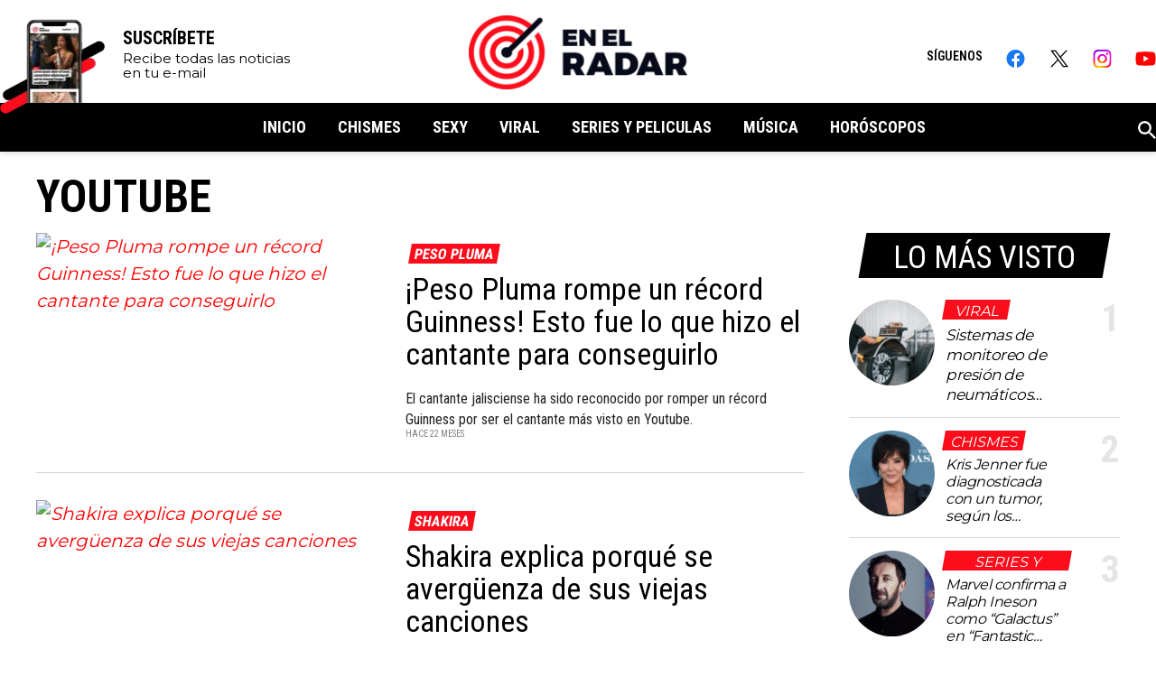

--- FILE ---
content_type: text/html; charset=utf-8
request_url: https://www.enelradar.com/tags/youtube/
body_size: 46297
content:
<!DOCTYPE html><html lang="es"><head><meta charSet="utf-8"/><meta name="viewport" content="width=device-width, initial-scale=1"/><link rel="icon" type="image/x-icon" href="/pf/resources/images/en-el-radar/favicon.ico?d=353"/><title>En El Radar</title><meta property="og:title" content="En El Radar"/><meta name="twitter:title" content="En El Radar"/><meta name="twitter:description"/><meta property="og:description"/><meta property="og:image" content="https://www.enelradar.com/resizer/v2/https%3A%2F%2Fstatic.themebuilder.aws.arc.pub%2Felimparcial-sandbox%2F1710372082272.jpg?auth=6734b6b3f0c981ddc4c7b20cd56d3fc82d505d2f53af250aff15f9d564479bd3&amp;smart=true&amp;width=1200&amp;height=630&amp;quality=70"/><meta name="twitter:image" content="https://www.enelradar.com/resizer/v2/https%3A%2F%2Fstatic.themebuilder.aws.arc.pub%2Felimparcial-sandbox%2F1710372082272.jpg?auth=6734b6b3f0c981ddc4c7b20cd56d3fc82d505d2f53af250aff15f9d564479bd3&amp;smart=true&amp;width=1200&amp;height=630&amp;quality=70"/><meta property="og:url" content="https://www.enelradar.com"/><meta name="robots" content="index, follow"/><meta name="description"/><meta name="keyword"/><link rel="canonical" content="https://www.enelradar.com2b40c4690d8a6eb3c212381d5940087f38dabb168277f6404efb7b9808eb83aa "/><meta property="og:locale" content="es_LA"/><meta property="og:image:width" content="1200"/><meta property="og:image:height" content="630"/><meta property="og:type" content="website"/><meta name="distribution" content="global"/><meta name="twitter:url" content="https://twitter.com/enelradarcom"/><meta name="twitter:domain" content="https://www.enelradar.com"/><meta name="twitter:card" content="summary_large_image"/><meta name="twitter:site" content="@enelradarcom"/><link rel="alternate" type="application/rss+xml"/><meta property="fb:app_id" content="529935863700471"/><meta property="fb:pages" content="104216171298604"/><link rel="preload" as="style" href="https://fonts.googleapis.com/css2?family=Roboto+Condensed:wght@100..900&amp;family=Montserrat:wght@100;200;300;400;500;600;700;800;900"/><link rel="stylesheet" data-testid="font-loading-url-0" href="https://fonts.googleapis.com/css2?family=Roboto+Condensed:wght@100..900&amp;family=Montserrat:wght@100;200;300;400;500;600;700;800;900"/><script type="application/ld+json">{"@type":"Organization","name":"En El Radar","url":"https://www.enelradar.com","logo":{"@type":"ImageObject","url":"https://static.themebuilder.aws.arc.pub/elimparcial-sandbox/1710372082121.png","width":205,"height":60},"sameAs":["https://www.facebook.com/EnElRadarCom","https://twitter.com/enelradarcom"],"@context":"http://schema.org"}</script><script type="application/ld+json">{"@context":"http://schema.org","@type":"WebSite","url":"https://www.enelradar.com","potentialAction":{"@type":"SearchAction","target":"https://www.enelradar.com/buscar/{search_term}","query-input":"required name=search_term"}}</script><link id="fusion-output-type-styles" rel="stylesheet" type="text/css" href="/pf/dist/components/output-types/default.css?d=353&amp;mxId=00000000"/><link id="fusion-template-styles" rel="stylesheet" type="text/css" href="/pf/dist/components/combinations/default.css?d=353&amp;mxId=00000000"/><link id="fusion-siteStyles-styles" rel="stylesheet" type="text/css" href="/pf/dist/css/en-el-radar.css?d=353&amp;mxId=00000000"/><style data-styled="" data-styled-version="5.3.11">.gzdnlc{padding:14px 20px;position:relative;max-width:1200px;margin:0 auto;width:100%;}/*!sc*/
@media screen and (min-width:992px){.gzdnlc{padding:0;}}/*!sc*/
data-styled.g191[id="eer-tagTitle__TagTitleContainer-sc-yc18ld-0"]{content:"gzdnlc,"}/*!sc*/
.gMRKZW{color:#000;position:relative;text-align:left;font-family:'Roboto Condensed',sans-serif;font-size:34px;font-weight:bold;line-height:34px;font-style:italic;text-transform:uppercase;}/*!sc*/
@media screen and (min-width:992px){.gMRKZW{font-size:50px;line-height:50px;padding:25px 0 15px 0;}}/*!sc*/
data-styled.g192[id="eer-tagTitle__TagTitleText-sc-yc18ld-1"]{content:"gMRKZW,"}/*!sc*/
.cOiCms{padding-left:15px;padding-right:15px;padding-top:0;box-sizing:border-box;margin-bottom:44px;}/*!sc*/
@media screen and (min-width:992px){.cOiCms{padding-left:0;padding-right:0;}}/*!sc*/
data-styled.g455[id="eer-mostSeenFeed__MostSeenFeedMainContainer-sc-16q0y3p-0"]{content:"cOiCms,"}/*!sc*/
.CqUSh{font-size:35px;line-height:45px;font-style:italic;font-family:'Roboto Condensed',sans-serif;text-transform:uppercase;position:relative;text-align:center;color:white;background-color:black;width:250px;padding:5px 0 0px;z-index:2;margin:0 auto;}/*!sc*/
.CqUSh::after,.CqUSh::before{content:"";display:block;z-index:-1;position:absolute;width:20px;height:100%;top:0;left:-10px;background-color:black;-webkit-transform:skew(-10deg);-ms-transform:skew(-10deg);transform:skew(-10deg);}/*!sc*/
.CqUSh::after{right:-10px;left:initial;}/*!sc*/
data-styled.g456[id="eer-mostSeenFeed__MostSeenFeedTitle-sc-16q0y3p-1"]{content:"CqUSh,"}/*!sc*/
.gsdawJ{display:-webkit-box;display:-webkit-flex;display:-ms-flexbox;display:flex;-webkit-flex-direction:column;-ms-flex-direction:column;flex-direction:column;margin-top:24px;}/*!sc*/
data-styled.g457[id="eer-mostSeenFeed__MostSeenFeedContainer-sc-16q0y3p-2"]{content:"gsdawJ,"}/*!sc*/
.hrPwLj{display:grid;grid-template:"image section index" 22px "image headline index" auto / 95px 1fr 45px;-webkit-column-gap:12px;column-gap:12px;row-gap:6px;border-bottom:1px solid #d9d9d9;padding-bottom:14px;margin-bottom:14px;position:relative;}/*!sc*/
.hrPwLj:first-child .eer-most-seen-feed-image{padding-bottom:17px;}/*!sc*/
.hrPwLj:first-child .eer-most-seen-feed-section{padding-bottom:6px;}/*!sc*/
.hrPwLj:first-child .eer-most-seen-feed-headline{font-size:17px;line-height:22px;}/*!sc*/
.hrPwLj:last-child{margin-bottom:0;border-bottom:none;}/*!sc*/
data-styled.g458[id="eer-mostSeenFeed__MostSeenFeedItem-sc-16q0y3p-3"]{content:"hrPwLj,"}/*!sc*/
.kFBKYO{-webkit-text-decoration:none;text-decoration:none;cursor:pointer;grid-area:image;position:relative;padding-top:100%;height:0;max-height:0;line-height:1;overflow:hidden;border-radius:50%;}/*!sc*/
.kFBKYO > picture > img{object-fit:cover;width:100%;height:100%;position:absolute;left:0;top:0;padding-bottom:0;}/*!sc*/
.hzcnev{-webkit-text-decoration:none;text-decoration:none;cursor:pointer;grid-area:section;position:relative;padding-top:0;height:auto;max-height:unset;line-height:1;overflow:unset;border-radius:none;}/*!sc*/
.hzcnev > picture > img{object-fit:cover;width:100%;height:100%;position:absolute;left:0;top:0;padding-bottom:0;}/*!sc*/
.clLNCA{-webkit-text-decoration:none;text-decoration:none;cursor:pointer;grid-area:headline;position:relative;padding-top:0;height:auto;max-height:unset;line-height:1;overflow:unset;border-radius:none;}/*!sc*/
.clLNCA > picture > img{object-fit:cover;width:100%;height:100%;position:absolute;left:0;top:0;padding-bottom:0;}/*!sc*/
data-styled.g459[id="eer-mostSeenFeed__MostSeenFeedAnchor-sc-16q0y3p-4"]{content:"kFBKYO,hzcnev,clLNCA,"}/*!sc*/
.llArfZ{height:22px;font-style:italic;font-size:16px;line-height:17px;display:inline-block;color:white;margin:0 0 10px;position:relative;background-color:#FD0D1B;text-transform:uppercase;min-width:68px;padding:4px 5px 2px;text-align:center;-webkit-transition:background-color 0.3s;transition:background-color 0.3s;}/*!sc*/
.llArfZ::before{content:"";display:inline-block;position:absolute;left:-2px;top:0;background-color:#FD0D1B;height:22px;width:7px;-webkit-transition:background-color 0.3s;transition:background-color 0.3s;-webkit-transform:skew(-10deg);-ms-transform:skew(-10deg);transform:skew(-10deg);}/*!sc*/
.llArfZ::after{content:"";display:inline-block;position:absolute;right:-2px;top:0;background-color:#FD0D1B;height:22px;width:7px;-webkit-transition:background-color 0.3s;transition:background-color 0.3s;-webkit-transform:skew(-10deg);-ms-transform:skew(-10deg);transform:skew(-10deg);}/*!sc*/
.llArfZ:hover{background-color:#000;}/*!sc*/
.llArfZ:hover::before,.llArfZ:hover::after{background-color:#000;}/*!sc*/
data-styled.g460[id="eer-mostSeenFeed__MostSeenFeedSection-sc-16q0y3p-5"]{content:"llArfZ,"}/*!sc*/
.dQYthn{font-size:16px;line-height:19px;font-style:italic;-webkit-letter-spacing:-0.5px;-moz-letter-spacing:-0.5px;-ms-letter-spacing:-0.5px;letter-spacing:-0.5px;color:#000;-webkit-transition:color 0.3s;transition:color 0.3s;display:-webkit-box;-webkit-line-clamp:4;-webkit-box-orient:vertical;overflow:hidden;}/*!sc*/
.dQYthn:hover{color:#FD0D1B;-webkit-transition:color 0.3s;transition:color 0.3s;}/*!sc*/
data-styled.g461[id="eer-mostSeenFeed__MostSeenFeedHeadline-sc-16q0y3p-6"]{content:"dQYthn,"}/*!sc*/
.bYWypd{grid-area:index;font-size:42px;line-height:42px;font-style:bold;font-family:'Roboto Condensed',sans-serif;color:rgba(0,0,0,0.1);display:-webkit-box;display:-webkit-flex;display:-ms-flexbox;display:flex;-webkit-box-pack:end;-webkit-justify-content:flex-end;-ms-flex-pack:end;justify-content:flex-end;-webkit-align-items:flex-start;-webkit-box-align:flex-start;-ms-flex-align:flex-start;align-items:flex-start;font-weight:bold;}/*!sc*/
data-styled.g462[id="eer-mostSeenFeed__MostSeenFeedIndex-sc-16q0y3p-7"]{content:"bYWypd,"}/*!sc*/
.fDGyxt{font-size:10px;line-height:10px;font-family:'Montserrat',sans-serif;color:rgba(0,0,0,0.5);position:absolute;bottom:50px;left:412px;width:30px;display:none;}/*!sc*/
@media screen and (min-width:1520px){.fDGyxt{display:initial;}}/*!sc*/
data-styled.g463[id="eer-mostSeenFeed__MostSeenFeedTime-sc-16q0y3p-8"]{content:"fDGyxt,"}/*!sc*/
@font-face{font-family:'iconos';font-display:block;src:url(/pf/resources/fonts/iconos.woff?d=353) format('woff');font-weight:normal;font-style:normal;}/*!sc*/
data-styled.g490[id="sc-global-kBpccV1"]{content:"sc-global-kBpccV1,"}/*!sc*/
.fZcZYO{border:none;font-size:34px;line-height:34px;width:34px;height:34px;bottom:11px;left:11px;background-color:transparent;position:absolute;color:#fff;}/*!sc*/
.fZcZYO::before{display:inline-block;font-family:iconos;font-style:normal;font-weight:400;line-height:1;-webkit-font-smoothing:antialiased;-moz-osx-font-smoothing:grayscale;}/*!sc*/
data-styled.g491[id="ei-Icons__IconStyles-sc-137zmg3-0"]{content:"fZcZYO,"}/*!sc*/
.gpfquJ::before{content:"\EA0F";}/*!sc*/
data-styled.g500[id="ei-Icons__MailIcon-sc-137zmg3-9"]{content:"gpfquJ,"}/*!sc*/
.cncRqp{display:inline-block;width:100%;padding:27px 20px 40px;background-color:#fff;}/*!sc*/
@media (min-width:992px){.cncRqp{padding:53px 0 70px;}}/*!sc*/
data-styled.g548[id="eer-footer__StyledFooter-sc-9jbgbj-0"]{content:"cncRqp,"}/*!sc*/
.kYVXgA{max-width:1200px;margin:0 auto;}/*!sc*/
data-styled.g549[id="eer-footer__StyledFooterRow-sc-9jbgbj-1"]{content:"kYVXgA,"}/*!sc*/
.lmiVig{text-align:center;}/*!sc*/
@media (min-width:992px){.lmiVig{display:grid;grid:"logo aboutUs social newsletter" auto "otherSites otherSites otherSites otherSites" auto / 1fr 1fr 1fr 2fr;text-align:left;}}/*!sc*/
data-styled.g550[id="eer-footer__StyledFooterTop-sc-9jbgbj-2"]{content:"lmiVig,"}/*!sc*/
.IOBSN{width:100%;display:inline-block;border-top:1px solid #F4F4F4;padding-top:15px;margin-top:16px;}/*!sc*/
data-styled.g551[id="eer-footer__StyledFooterBottom-sc-9jbgbj-3"]{content:"IOBSN,"}/*!sc*/
.keepex{display:none;}/*!sc*/
@media (min-width:992px){.keepex{display:block;grid-area:aboutUs;padding-left:70px;padding-top:13px;}.keepex li{line-height:27px;}}/*!sc*/
data-styled.g552[id="eer-footer__StyledFooterAboutUsContainer-sc-9jbgbj-4"]{content:"keepex,"}/*!sc*/
.fGLQNJ{font-family:'Montserrat',sans-serif;font-size:12px;line-height:12px;font-weight:300;color:black;text-transform:uppercase;}/*!sc*/
data-styled.g553[id="eer-footer__StyledFooterLinkAnchor-sc-9jbgbj-5"]{content:"fGLQNJ,"}/*!sc*/
.iDEXYQ{padding-top:15px;border-top:1px solid #F4F4F4;}/*!sc*/
@media (min-width:992px){.iDEXYQ{grid-area:otherSites;padding-left:86px;padding-top:22px;position:relative;height:55px;}.iDEXYQ::before{content:"";display:block;position:absolute;width:86px;height:1px;top:-1px;left:0;background-color:white;}.iDEXYQ .eer-footer-other-sites-title{width:13%;display:inline-block;}.iDEXYQ .eer-footer-other-sites-inner-container{width:78%;display:inline-block;}.iDEXYQ .eer-footer-other-sites-inner-container br{display:none;}.iDEXYQ .eer-footer-other-sites-inner-container span{margin:0 15px;}}/*!sc*/
data-styled.g554[id="eer-footer__StyledFooterOtherSitesContainer-sc-9jbgbj-6"]{content:"iDEXYQ,"}/*!sc*/
.jQTEDS{line-height:16px;}/*!sc*/
.jQTEDS span{margin:0 10px;font-family:'Montserrat',sans-serif;font-size:12px;line-height:12px;color:rgba(0,0,0,0.6);}/*!sc*/
@media (min-width:992px){.jQTEDS{line-height:14px;font-size:14px;font-weight:300;color:black;}}/*!sc*/
data-styled.g555[id="eer-footer__StyledFooterOtherSitesInnerContainer-sc-9jbgbj-7"]{content:"jQTEDS,"}/*!sc*/
.eghQsk{font-family:'Roboto Condensed',sans-serif;font-style:italic;font-weight:bold;font-size:20px;line-height:20px;color:black;text-transform:uppercase;padding-bottom:8px;}/*!sc*/
@media (min-width:992px){.eghQsk{font-size:16px;line-height:16px;padding-bottom:0;margin-bottom:26px;}}/*!sc*/
data-styled.g556[id="eer-footer__StyledFooterOtherSitesTitle-sc-9jbgbj-8"]{content:"eghQsk,"}/*!sc*/
.lckOlU{display:none;}/*!sc*/
@media (min-width:992px){.lckOlU{display:block;grid-area:social;padding-left:70px;padding-top:13px;}.lckOlU a{display:-webkit-inline-box;display:-webkit-inline-flex;display:-ms-inline-flexbox;display:inline-flex;-webkit-align-items:center;-webkit-box-align:center;-ms-flex-align:center;align-items:center;}.lckOlU span{margin-left:11px;}}/*!sc*/
data-styled.g557[id="eer-footer__StyledFooterSocialContainer-sc-9jbgbj-9"]{content:"lckOlU,"}/*!sc*/
.bISvZU{font-family:'Montserrat',sans-serif;font-size:12px;line-height:12px;color:rgba(0,0,0,0.6);text-transform:uppercase;display:inline-block;}/*!sc*/
@media (min-width:992px){.bISvZU{font-size:14px;line-height:18px;font-weight:300;text-transform:none;color:black;}}/*!sc*/
data-styled.g558[id="eer-footer__StyledFooterAnchor-sc-9jbgbj-10"]{content:"bISvZU,"}/*!sc*/
.evWZNd{font-family:'Montserrat',sans-serif;font-size:11px;line-height:14px;color:rgba(0,0,0,0.6);text-align:center;}/*!sc*/
@media (min-width:992px){.evWZNd{font-size:13px;line-height:13px;font-weight:300;color:black;}}/*!sc*/
data-styled.g559[id="eer-footer__StyledFooterText-sc-9jbgbj-11"]{content:"evWZNd,"}/*!sc*/
.fOVkEM{display:block;text-align:center;margin-bottom:26px;}/*!sc*/
.fOVkEM img{height:auto;width:152px;}/*!sc*/
@media (min-width:992px){.fOVkEM{grid-area:logo;}.fOVkEM img{width:100%;height:auto;}}/*!sc*/
data-styled.g560[id="eer-footer__StyledFooterLogoAnchor-sc-9jbgbj-12"]{content:"fOVkEM,"}/*!sc*/
.kSChSi{display:none;}/*!sc*/
@media (min-width:992px){.kSChSi{display:block;grid-area:newsletter;padding-left:100px;padding-bottom:70px;}.kSChSi .eer-footer-other-sites-title{font-size:20px;line-height:22px;max-width:285px;}}/*!sc*/
data-styled.g561[id="eer-footer__StyledFooterNewslettersContainer-sc-9jbgbj-13"]{content:"kSChSi,"}/*!sc*/
.iVTsdV{margin-bottom:18px;position:relative;}/*!sc*/
.iVTsdV .ei-icon-mail{color:#000;top:15px;left:20px;font-size:16px;display:inline-block;line-height:1;height:-webkit-fit-content;height:-moz-fit-content;height:fit-content;width:-webkit-fit-content;width:-moz-fit-content;width:fit-content;}/*!sc*/
data-styled.g562[id="eer-footer__StyledFooterNewslettersInnerContainer-sc-9jbgbj-14"]{content:"iVTsdV,"}/*!sc*/
.bLwpZB{background:#F2F2F2;border-radius:0;height:45px;color:black;font-size:14px;line-height:14px;font-family:'Roboto Condensed',sans-serif;padding:19px 132px 15px 54px;text-transform:uppercase;border:none;font-weight:700;}/*!sc*/
data-styled.g563[id="eer-footer__StyledFooterNewslettersInput-sc-9jbgbj-15"]{content:"bLwpZB,"}/*!sc*/
.lghtsm{background-color:#FD0D1B;border-radius:0;color:white;width:auto;border-left:1px solid white;padding:0 28px;position:absolute;top:0;right:0;height:45px;border:none;font-size:15px;}/*!sc*/
.lghtsm::before{content:"Suscribirme";font-family:'Roboto Condensed',sans-serif;font-size:14px;line-height:14px;font-style:italic;font-weight:700;color:white;text-transform:uppercase;}/*!sc*/
data-styled.g564[id="eer-footer__StyledFooterNewslettersButton-sc-9jbgbj-16"]{content:"lghtsm,"}/*!sc*/
.gVYicY{font-size:10px;line-height:12px;font-weight:300;color:black;font-family:'Montserrat',sans-serif;text-transform:uppercase;}/*!sc*/
.gVYicY a{-webkit-text-decoration:underline;text-decoration:underline;color:black;}/*!sc*/
data-styled.g565[id="eer-footer__StyledFooterNewslettersText-sc-9jbgbj-17"]{content:"gVYicY,"}/*!sc*/
.hLDJgB{position:relative;}/*!sc*/
data-styled.g568[id="eer-newsletters__StyledNewsletterForm-sc-hn79mm-0"]{content:"hLDJgB,"}/*!sc*/
.cXTasf{position:absolute;top:-50px;}/*!sc*/
@media screen and (min-width:992px){.cXTasf{top:-90px;}}/*!sc*/
data-styled.g569[id="eer-newsletters__StyledHiddenDivForId-sc-hn79mm-1"]{content:"cXTasf,"}/*!sc*/
.bCzSAA{background:#FD0D1B;color:#fff;padding:46px 20px 18px;text-align:left;position:relative;height:315px;box-sizing:border-box;-webkit-box-sizing:border-box;}/*!sc*/
.bCzSAA::before{content:"";display:block;position:absolute;right:0;top:0;width:175px;height:220px;background-image:url(/pf/resources/images/en-el-radar/mobile_background_suscribe.webp?d=353);background-repeat:no-repeat;background-size:cover;}/*!sc*/
.bCzSAA .eer-footer-newsletters-container{display:block;}/*!sc*/
.bCzSAA .eer-footer-other-sites-title{color:white;font-size:18px;line-height:20px;margin-left:5px;margin-right:153px;margin-bottom:45px;text-transform:unset;padding-bottom:0;min-height:40px;}/*!sc*/
.bCzSAA .eer-footer-newsletters-inner-container{margin-bottom:0;}/*!sc*/
.bCzSAA .ei-icon-mail{display:none;}/*!sc*/
.bCzSAA .eer-footer-newsletters-input{width:100%;font-size:16px;line-height:58px;font-style:italic;padding:0 48px 0 25px;height:56px;color:#000;text-transform:uppercase;background-color:white;box-sizing:border-box;-ms-box-sizing:border-box;-moz-box-sizing:border-box;-webkit-box-sizing:border-box;}/*!sc*/
.bCzSAA .eer-footer-newsletters-input::-webkit-input-placeholder{color:#000;}/*!sc*/
.bCzSAA .eer-footer-newsletters-input::-moz-placeholder{color:#000;}/*!sc*/
.bCzSAA .eer-footer-newsletters-input:-ms-input-placeholder{color:#000;}/*!sc*/
.bCzSAA .eer-footer-newsletters-input::placeholder{color:#000;}/*!sc*/
.bCzSAA .eer-footer-newsletters-button{font-size:16px;line-height:58px;width:64px;height:56px;background-color:#000;padding:0 0 0 22px;text-align:left;}/*!sc*/
.bCzSAA .eer-footer-newsletters-button::before{content:"\EA0F";font-family:'iconos';font-style:normal;}/*!sc*/
.bCzSAA .eer-footer-newsletters-text{color:white;text-align:left;font-family:'Roboto Condensed',sans-serif;font-size:13px;line-height:19px;font-weight:600;padding:13px 0 0;}/*!sc*/
.bCzSAA .eer-footer-newsletters-text a{color:white;}/*!sc*/
@media screen and (min-width:768px){.bCzSAA{padding-left:325px;padding-right:0;padding-top:55px;padding-bottom:0;}.bCzSAA::before{content:"";height:378px;width:336px;position:absolute;left:-4px;top:-6px;background-image:url(/pf/resources/images/en-el-radar/desktop_background_suscribe.webp?d=353);background-repeat:no-repeat;background-size:cover;display:block;}.bCzSAA .eer-footer-other-sites-title{font-family:'Roboto Condensed',sans-serif;font-size:26px;line-height:36px;font-style:italic;color:white;-webkit-letter-spacing:-1px;-moz-letter-spacing:-1px;-ms-letter-spacing:-1px;letter-spacing:-1px;margin-bottom:28px;margin-right:40px;max-width:330px;text-align:left;}.bCzSAA .eer-footer-newsletters-inner-container{max-width:600px;margin:0 auto;}}/*!sc*/
@media screen and (min-width:992px){.bCzSAA::before{left:-20px;}.bCzSAA .ei-icon-mail{display:block;top:16px;left:12px;}.bCzSAA .eer-footer-newsletters-input{padding:14px 18px 12px 43px;height:48px;width:66%;line-height:20px;}.bCzSAA .eer-footer-newsletters-button{margin:0 0 0 -40px;padding:12px 15px 12px 15px;height:48px;position:relative;vertical-align:top;width:auto;}.bCzSAA .eer-footer-newsletters-button::before{content:"Suscribirme";font-family:'Roboto Condensed',sans-serif;font-size:16px;line-height:16px;font-style:italic;font-weight:600;position:relative;display:block;}.bCzSAA .eer-footer-newsletters-container{padding-left:unset;}}/*!sc*/
data-styled.g570[id="eer-newsletters__StyledNewsletterFormContainer-sc-hn79mm-2"]{content:"bCzSAA,"}/*!sc*/
.eHIECi{text-align:center;position:relative;}/*!sc*/
.eHIECi::after{content:"";display:block;width:100%;height:47px;background-color:#FD0D1B;position:absolute;top:0;left:0;}/*!sc*/
.eHIECi .eer-social-container{display:block;}/*!sc*/
.eHIECi .eer-footer-other-sites-title{display:none;}/*!sc*/
.eHIECi .eer-social-container{padding:30px 6px 21px 0;text-align:center;display:inline-block;vertical-align:top;position:relative;z-index:2;background-color:white;}/*!sc*/
.eHIECi .eer-footer-about-us-anchor > span{display:none;}/*!sc*/
.eHIECi .eer-social-container ul{display:-webkit-box;display:-webkit-flex;display:-ms-flexbox;display:flex;padding:0 13px;height:31px;}/*!sc*/
.eHIECi .eer-footer-about-us-anchor{margin:0 10px;display:inline-block;}/*!sc*/
@media screen and (min-width:768px){.eHIECi{display:none;}}/*!sc*/
data-styled.g571[id="eer-newsletters__StyledNewsletterFormSocialContainer-sc-hn79mm-3"]{content:"eHIECi,"}/*!sc*/
.bNpPpE{font-family:'Roboto Condensed',sans-serif;font-size:32px;font-weight:bold;line-height:32px;font-style:italic;color:white;margin-bottom:9px;text-transform:uppercase;}/*!sc*/
@media screen and (min-width:768px){.bNpPpE{font-size:50px;line-height:50px;-webkit-letter-spacing:-1px;-moz-letter-spacing:-1px;-ms-letter-spacing:-1px;letter-spacing:-1px;text-transform:uppercase;color:white;margin-bottom:14px;}}/*!sc*/
data-styled.g572[id="eer-newsletters__StyledNewsletterFormTitle-sc-hn79mm-4"]{content:"bNpPpE,"}/*!sc*/
.ipiDNU{font-family:'Roboto Condensed',sans-serif;font-size:14px;line-height:14px;font-weight:600;text-transform:uppercase;color:black;padding:36px 9px 32px 16px;display:inline-block;position:relative;vertical-align:top;background-color:white;z-index:2;}/*!sc*/
data-styled.g573[id="eer-newsletters__StyledNewsletterFormSocialTitle-sc-hn79mm-5"]{content:"ipiDNU,"}/*!sc*/
.bpbIjx{position:fixed;top:0;left:0;right:0;height:56px;z-index:10;text-align:center;background:white;box-shadow:rgb(113,113,113,.4) 0 0 8px 0;-webkit-box-shadow:rgb(113,113,113,.4) 0 0 8px 0;-webkit-transition:background .5s;transition:background .5s;-webkit-transition:background .5s;width:100%;}/*!sc*/
@media (min-width:992px){.bpbIjx{display:block;position:fixed;-webkit-transition:height .4s,opacity .4s;transition:height .4s,opacity .4s;-ms-transition:height .4s,opacity .4s;-moz-transition:height .4s,opacity .4s;-webkit-transition:height .4s,opacity .4s;height:168px;}}/*!sc*/
data-styled.g574[id="eer-mastHead__StyledMastHeadContainer-sc-1mrr42v-0"]{content:"bpbIjx,"}/*!sc*/
.jCqwIH{height:inherit;}/*!sc*/
@media (min-width:992px){.jCqwIH{height:auto;padding:17px 0px 15px;-webkit-transition:padding .4s;transition:padding .4s;-ms-transition:padding .4s;-moz-transition:padding .4s;-webkit-transition:padding .4s;}}/*!sc*/
data-styled.g575[id="eer-mastHead__StyledMastheadTopContainer-sc-1mrr42v-1"]{content:"jCqwIH,"}/*!sc*/
.dtCZFd{display:none;}/*!sc*/
@media (min-width:992px){.dtCZFd{display:block;background-color:black;height:54px;-webkit-transition:all .2s;transition:all .2s;-ms-transition:all .2s;-moz-transition:all .2s;-webkit-transition:all .2s;}.dtCZFd .eer-masthead-nav-links-container{display:inline-block;padding-top:18px;text-align:center;height:54px;opacity:1;-webkit-transition:all .3s;transition:all .3s;-ms-transition:all .3s;-moz-transition:all .3s;-webkit-transition:all .3s;box-sizing:border-box;-ms-box-sizing:border-box;-moz-box-sizing:border-box;-webkit-box-sizing:border-box;}.dtCZFd .eer-masthead-nav-links-container > ul{display:inline-block;vertical-align:top;}.dtCZFd .eer-masthead-nav-links-container li{display:inline-block;position:relative;text-align:center;vertical-align:top;width:auto;padding:0 0 0 35px;}.dtCZFd .eer-masthead-nav-links-container a{color:white;position:relative;text-transform:uppercase;font-size:18px;line-height:18px;}.dtCZFd .eer-masthead-nav-links-container a::before{content:"";display:block;position:absolute;bottom:-16px;left:0;right:0;height:0px;background-color:#FD0D1B;opacity:0;-webkit-transition:all .2s;transition:all .2s;-ms-transition:all .2s;-moz-transition:all .2s;-webkit-transition:all .2s;}.dtCZFd .eer-masthead-nav-links-container a:hover::before{height:4px;opacity:1;}}/*!sc*/
data-styled.g576[id="eer-mastHead__StyledMastHeadBottomContainer-sc-1mrr42v-2"]{content:"dtCZFd,"}/*!sc*/
.hcVDIW{height:inherit;}/*!sc*/
.hcVDIW .eer-footer-logo-anchor{display:inline-block;position:absolute;left:19px;padding:7px 0 0;top:0;z-index:1;margin:0;}/*!sc*/
.hcVDIW .eer-footer-logo-anchor img{width:122px;height:41px;}/*!sc*/
.hcVDIW .eer-footer-logo-anchor img:hover{opacity:1;}/*!sc*/
.hcVDIW > .eer-newsletter-form-social-container{display:none;}/*!sc*/
@media (min-width:992px){.hcVDIW{position:relative;max-width:1300px;margin:0 auto;}.hcVDIW .eer-footer-logo-anchor{position:static;margin:0 auto;padding:0;}.hcVDIW .eer-footer-logo-anchor img{-webkit-transition:all .4s;transition:all .4s;-ms-transition:all .4s;-moz-transition:all .4s;-webkit-transition:all .4s;width:242px;height:82px;}.hcVDIW .eer-newsletter-form-social-container{display:-webkit-box;display:-webkit-flex;display:-ms-flexbox;display:flex;-webkit-align-items:center;-webkit-box-align:center;-ms-flex-align:center;align-items:center;position:absolute;background-color:white;top:29px;right:0;-webkit-transition:top .4s;transition:top .4s;-ms-transition:top .4s;-moz-transition:top .4s;-webkit-transition:top .4s;}.hcVDIW .eer-newsletter-form-social-container::after{display:none;}.hcVDIW .eer-newsletter-form-social-title,.hcVDIW .eer-social-container{padding:0;}.hcVDIW .eer-social-container{padding-right:0;}.hcVDIW .eer-social-container ul{padding:0;}.hcVDIW .eer-social-container li{margin-left:25px;}.hcVDIW .eer-social-container a{margin:0;width:23px;}}/*!sc*/
data-styled.g577[id="eer-mastHead__StyledMastHeadRow-sc-1mrr42v-3"]{content:"hcVDIW,"}/*!sc*/
.hfFYuX{position:absolute;right:54px;padding-top:20px;color:#000;text-transform:uppercase;font-family:'Roboto Condensed',sans-serif;font-size:16px;line-height:18px;font-weight:600;font-style:italic;}/*!sc*/
.hfFYuX:hover{color:#000;}/*!sc*/
@media (min-width:992px){.hfFYuX{display:none;}}/*!sc*/
data-styled.g578[id="eer-mastHead__StyledMastHeadSubscribeAnchor-sc-1mrr42v-4"]{content:"hfFYuX,"}/*!sc*/
.dfhelP{position:absolute;top:0;right:0;width:56px;height:56px;padding:0;z-index:2;background:transparent;-webkit-appearance:button;-moz-appearance:button;appearance:button;-webkit-appearance:button;cursor:pointer;border:none;border-radius:0;}/*!sc*/
.dfhelP span{position:absolute;top:27px;right:19px;width:21px;height:1px;background-color:black;-webkit-transition:all .2s .2s;transition:all .2s .2s;-webkit-transition:all .2s .2s;}/*!sc*/
.dfhelP span::before,.dfhelP span::after{content:"";width:21px;height:1px;background-color:black;position:absolute;left:0;-webkit-transition:top .3s .3s,-webkit-transform .3s 0s;-webkit-transition:top .3s .3s,transform .3s 0s;transition:top .3s .3s,transform .3s 0s;-webkit-transition:top .3s .3s,transform .3s 0s;}/*!sc*/
.dfhelP span::before{top:-5px;}/*!sc*/
.dfhelP span::after{top:5px;}/*!sc*/
@media (min-width:992px){.dfhelP{display:none;}}/*!sc*/
data-styled.g579[id="eer-mastHead__StyledMastHeadMenuButton-sc-1mrr42v-5"]{content:"dfhelP,"}/*!sc*/
.crBqxn{position:fixed;top:50px;right:100%;bottom:0;z-index:12;width:100%;background-color:white;overflow:auto;will-change:transform;-webkit-transition:-webkit-transform .2s;-webkit-transition:transform .2s;transition:transform .2s;-webkit-transition:transform .2s;}/*!sc*/
.crBqxn .eer-footer{padding-top:8px;}/*!sc*/
.crBqxn .eer-footer-about-us-container{display:block;}/*!sc*/
.crBqxn .eer-footer-about-us-container .eer-footer-other-sites-title{display:none;}/*!sc*/
.crBqxn .eer-footer-about-us-container li{margin-bottom:14px;}/*!sc*/
.crBqxn .eer-footer-about-us-container a{text-transform:unset;font-weight:400;}/*!sc*/
.crBqxn .eer-masthead-nav-links-container{margin-bottom:17px;}/*!sc*/
.crBqxn .eer-newsletter-form-container{overflow:hidden;}/*!sc*/
.crBqxn .eer-newsletter-form-container .eer-footer-newsletters-text-success{background-color:#000;font-weight:300;font-size:16px;line-height:20px;text-align:center;}/*!sc*/
@media (min-width:992px){.crBqxn{display:none;}}/*!sc*/
data-styled.g580[id="eer-mastHead__StyledMastHeadMenuContainer-sc-1mrr42v-6"]{content:"crBqxn,"}/*!sc*/
.NGqaf{display:inline-block;position:absolute;vertical-align:top;padding:0 0 0 19px;margin-left:55px;height:56px;right:0;top:0;-webkit-transition:all .4s;transition:all .4s;-ms-transition:all .4s;-moz-transition:all .4s;-webkit-transition:all .4s;}/*!sc*/
.NGqaf:hover path{fill:#FD0D1B;}/*!sc*/
data-styled.g581[id="eer-mastHead__StyledMastHeadMenuSearchButton-sc-1mrr42v-7"]{content:"NGqaf,"}/*!sc*/
.lhobds{display:none;}/*!sc*/
@media (min-width:992px){.lhobds{display:block;position:absolute;top:12px;left:0;z-index:2;-webkit-transition:top .4s;transition:top .4s;-ms-transition:top .4s;-moz-transition:top .4s;-webkit-transition:top .4s;}}/*!sc*/
data-styled.g582[id="eer-mastHead__StyledMastHeadDesktopSubscribeAnchor-sc-1mrr42v-8"]{content:"lhobds,"}/*!sc*/
.fUnexV{float:left;height:115px;width:116px;-webkit-transition:width .4s,height .4s;transition:width .4s,height .4s;-ms-transition:width .4s,height .4s;-moz-transition:width .4s,height .4s;-webkit-transition:width .4s,height .4s;}/*!sc*/
data-styled.g583[id="eer-mastHead__StyledMastHeadDesktopSubscribeImage-sc-1mrr42v-9"]{content:"fUnexV,"}/*!sc*/
.fTLmxi{float:left;text-align:left;padding:20px;color:#000;-webkit-transition:padding .4s;transition:padding .4s;-ms-transition:padding .4s;-moz-transition:padding .4s;-webkit-transition:padding .4s;}/*!sc*/
data-styled.g584[id="eer-mastHead__StyledMastHeadDesktopSubscribeInfoContainer-sc-1mrr42v-10"]{content:"fTLmxi,"}/*!sc*/
.curhwA{font-family:'Roboto Condensed',sans-serif;font-size:20px;line-height:20px;font-style:italic;text-transform:uppercase;display:block;}/*!sc*/
data-styled.g585[id="eer-mastHead__StyledMastHeadDesktopSubscribeInfoStrong-sc-1mrr42v-11"]{content:"curhwA,"}/*!sc*/
.eKdKLx{font-family:'Montserrat',sans-serif;margin-top:5px;font-size:15px;line-height:16px;}/*!sc*/
data-styled.g586[id="eer-mastHead__StyledMastHeadDesktopSubscribeInfoText-sc-1mrr42v-12"]{content:"eKdKLx,"}/*!sc*/
.kOqGTF{display:block;}/*!sc*/
data-styled.g587[id="eer-mastHead__StyledMastHeadNavLinksContainer-sc-1mrr42v-13"]{content:"kOqGTF,"}/*!sc*/
.cbdbpt{display:block;width:100%;padding:12px 41px;position:relative;text-align:left;color:#000;text-transform:uppercase;font-family:'Roboto Condensed',sans-serif;font-size:15px;line-height:15px;font-weight:700;box-sizing:border-box;-webkit-box-sizing:border-box;-webkit-transition:all .3s;transition:all .3s;-webkit-transition:all .3s;}/*!sc*/
data-styled.g588[id="eer-mastHead__StyledMastHeadNavLinksLi-sc-1mrr42v-14"]{content:"cbdbpt,"}/*!sc*/
.hlIRjB{color:#000;-webkit-text-decoration:none;text-decoration:none;}/*!sc*/
data-styled.g589[id="eer-mastHead__StyledMastHeadNavLinksAnchor-sc-1mrr42v-15"]{content:"hlIRjB,"}/*!sc*/
.dYvDyZ{padding:19px 20px;}/*!sc*/
data-styled.g592[id="eer-mastHead__StyledMastHeadMobileSearch-sc-1mrr42v-18"]{content:"dYvDyZ,"}/*!sc*/
.fOgQZX{position:absolute;top:19px;right:20px;width:53px;height:47px;color:white;font-size:22.5px;line-height:51px;text-align:center;border:none;border-radius:0;padding:0;background:#000;-webkit-appearance:button;-moz-appearance:button;appearance:button;-webkit-appearance:button;cursor:pointer;}/*!sc*/
data-styled.g593[id="eer-mastHead__StyledMastHeadMobileSearchButton-sc-1mrr42v-19"]{content:"fOgQZX,"}/*!sc*/
.jFAftZ{font-family:'Roboto Condensed',sans-serif;font-size:15px;line-height:47px;font-style:italic;font-weight:600;height:47px;width:100%;border:1px solid #000;border-radius:0;padding:0 64px 0 19px;background-color:white;color:black;text-transform:uppercase;box-sizing:border-box;-webkit-box-sizing:border-box;-webkit-appearance:none;-moz-appearance:none;appearance:none;-webkit-appearance:none;}/*!sc*/
.jFAftZ::-webkit-input-placeholder{color:black;}/*!sc*/
.jFAftZ::-moz-placeholder{color:black;}/*!sc*/
.jFAftZ:-ms-input-placeholder{color:black;}/*!sc*/
.jFAftZ::placeholder{color:black;}/*!sc*/
data-styled.g594[id="eer-mastHead__StyledMastHeadMobileSearchInput-sc-1mrr42v-20"]{content:"jFAftZ,"}/*!sc*/
.crhYQN > *,.crhYQN > *::before,.crhYQN > *::after{box-sizing:border-box;}/*!sc*/
@media screen and (min-width:992px){.crhYQN{padding:0;}}/*!sc*/
data-styled.g753[id="eer-article__Layout-sc-1c2szy3-0"]{content:"crhYQN,"}/*!sc*/
.brUaAu{width:100%;margin-top:56px;}/*!sc*/
@media screen and (min-width:992px){.brUaAu{margin-top:168px;}}/*!sc*/
data-styled.g754[id="eer-article__Head-sc-1c2szy3-1"]{content:"brUaAu,"}/*!sc*/
.ggddnG{width:100%;position:relative;background-repeat:no-repeat;background-size:100%;background-color:#fff;}/*!sc*/
@media screen and (min-width:768px){.ggddnG{background-size:contain;background-color:transparent;}}/*!sc*/
data-styled.g755[id="eer-article__Background-sc-1c2szy3-2"]{content:"ggddnG,"}/*!sc*/
.kxLeDP{width:100%;position:relative;}/*!sc*/
.kxLeDP .b-ads-block{margin-bottom:0;}/*!sc*/
data-styled.g756[id="eer-article__Header-sc-1c2szy3-3"]{content:"kxLeDP,"}/*!sc*/
.gtKHZv{width:100%;max-width:1200px;margin:0 auto;}/*!sc*/
@media screen and (min-width:992px){.gtKHZv{display:grid;grid-template-columns:1fr 300px;-webkit-column-gap:50px;column-gap:50px;width:calc(100% - 40px);}}/*!sc*/
data-styled.g757[id="eer-article__Body-sc-1c2szy3-4"]{content:"gtKHZv,"}/*!sc*/
.kOBju{width:100%;position:relative;}/*!sc*/
data-styled.g758[id="eer-article__ArticleBody-sc-1c2szy3-5"]{content:"kOBju,"}/*!sc*/
.hlA-dvX{width:100%;position:relative;display:none;}/*!sc*/
@media screen and (min-width:992px){.hlA-dvX{display:initial;}}/*!sc*/
data-styled.g759[id="eer-article__RightRail-sc-1c2szy3-6"]{content:"hlA-dvX,"}/*!sc*/
.iLFGvn{width:100%;position:relative;}/*!sc*/
data-styled.g760[id="eer-article__BodyBottom-sc-1c2szy3-7"]{content:"iLFGvn,"}/*!sc*/
.cvFTRB{width:100%;position:absolute;}/*!sc*/
data-styled.g761[id="eer-article__Footer-sc-1c2szy3-8"]{content:"cvFTRB,"}/*!sc*/
@font-face{font-family:'iconos';font-display:block;src:url(/pf/resources/fonts/iconos.woff?d=353) format('woff');font-weight:normal;font-style:normal;}/*!sc*/
data-styled.g813[id="sc-global-kBpccV2"]{content:"sc-global-kBpccV2,"}/*!sc*/
@font-face{font-family:'iconos';font-display:block;src:url(/pf/resources/fonts/iconos.woff?d=353) format('woff');font-weight:normal;font-style:normal;}/*!sc*/
data-styled.g814[id="sc-global-kBpccV3"]{content:"sc-global-kBpccV3,"}/*!sc*/
@font-face{font-family:'iconos';font-display:block;src:url(/pf/resources/fonts/iconos.woff?d=353) format('woff');font-weight:normal;font-style:normal;}/*!sc*/
data-styled.g815[id="sc-global-kBpccV4"]{content:"sc-global-kBpccV4,"}/*!sc*/
@font-face{font-family:'iconos';font-display:block;src:url(/pf/resources/fonts/iconos.woff?d=353) format('woff');font-weight:normal;font-style:normal;}/*!sc*/
data-styled.g816[id="sc-global-kBpccV5"]{content:"sc-global-kBpccV5,"}/*!sc*/
@font-face{font-family:'iconos';font-display:block;src:url(/pf/resources/fonts/iconos.woff?d=353) format('woff');font-weight:normal;font-style:normal;}/*!sc*/
data-styled.g817[id="sc-global-kBpccV6"]{content:"sc-global-kBpccV6,"}/*!sc*/
</style><script type="application/javascript" id="polyfill-script">if(!Array.prototype.includes||!(window.Object && window.Object.assign)||!window.Promise||!window.Symbol||!window.fetch){document.write('<script type="application/javascript" src="/pf/dist/engine/polyfill.js?d=353&mxId=00000000" defer=""><\/script>')}</script><script id="fusion-engine-react-script" type="application/javascript" src="/pf/dist/engine/react.js?d=353&amp;mxId=00000000" defer=""></script><script id="fusion-engine-combinations-script" type="application/javascript" src="/pf/dist/components/combinations/default.js?d=353&amp;mxId=00000000" defer=""></script><script async="" data-integration="googleAnalyticsTag" src="https://www.googletagmanager.com/gtag/js?id=G-CW8JM65GMZ"></script><script data-integration="inlineScripts">
    var _comscore = _comscore || []; _comscore.push({
      c1: "2",
      c2: "6906559",
      options: {
        enableFirstPartyCookie: true,
        bypassUserConsentRequirementFor1PCookie: true
      }
    });
    (function () {
      var s = document.createElement("script"), el = document.getElementsByTagName("script")[0]; s.async = true;
      s.src = "https://sb.scorecardresearch.com/cs/6906559/beacon.js";
      el.parentNode.insertBefore(s, el);
    })();
  ;
      window.dataLayer = window.dataLayer || [];
      function gtag(){
        dataLayer.push(arguments);
      }
      gtag('js', new Date());
      
      gtag('config', 'G-CW8JM65GMZ');
  ;
    window.addEventListener('load', (event) => {
      // console.log(queryly, "932a0db8d42046ef")
      queryly.init("932a0db8d42046ef", document.querySelectorAll("#fusion-app"));
    });
  ;window.isIE = !!window.MSInputMethodContext && !!document.documentMode;</script><script async="" data-integration="nativo-ad" src="https://s.ntv.io/serve/load.js"></script><script async="" data-integration="comscore" src="https://sb.scorecardresearch.com/beacon.js"></script><script src="https://cdn.onesignal.com/sdks/web/v16/OneSignalSDK.page.js" defer=""></script><script>
    window.OneSignalDeferred = window.OneSignalDeferred || [];
      OneSignalDeferred.push(function (OneSignal) {
        OneSignal.init({"appId":"9c81c045-9b86-468f-accd-2711ed5eb0b5","safari_web_id":"web.onesignal.auto.560021c2-877c-448b-9811-f001e7b5ec58","notifyButton":{"enable":true},"serviceWorkerPath":"OneSignalSDKWorker.js?d=353&"});
      });
  </script><script async="" id="ebx" src="//applets.ebxcdn.com/ebx.js"></script><style>footer {
						z-index: 1;
					}</style>
<script>(window.BOOMR_mq=window.BOOMR_mq||[]).push(["addVar",{"rua.upush":"false","rua.cpush":"true","rua.upre":"false","rua.cpre":"false","rua.uprl":"false","rua.cprl":"false","rua.cprf":"false","rua.trans":"SJ-c4af3ea3-bed3-4c58-9b2e-b9fa213a3d45","rua.cook":"false","rua.ims":"false","rua.ufprl":"false","rua.cfprl":"false","rua.isuxp":"false","rua.texp":"norulematch","rua.ceh":"false","rua.ueh":"false","rua.ieh.st":"0"}]);</script>
                              <script>!function(e){var n="https://s.go-mpulse.net/boomerang/";if("False"=="True")e.BOOMR_config=e.BOOMR_config||{},e.BOOMR_config.PageParams=e.BOOMR_config.PageParams||{},e.BOOMR_config.PageParams.pci=!0,n="https://s2.go-mpulse.net/boomerang/";if(window.BOOMR_API_key="FF55H-A6KDD-4V6S8-TB4F9-SEKMA",function(){function e(){if(!o){var e=document.createElement("script");e.id="boomr-scr-as",e.src=window.BOOMR.url,e.async=!0,i.parentNode.appendChild(e),o=!0}}function t(e){o=!0;var n,t,a,r,d=document,O=window;if(window.BOOMR.snippetMethod=e?"if":"i",t=function(e,n){var t=d.createElement("script");t.id=n||"boomr-if-as",t.src=window.BOOMR.url,BOOMR_lstart=(new Date).getTime(),e=e||d.body,e.appendChild(t)},!window.addEventListener&&window.attachEvent&&navigator.userAgent.match(/MSIE [67]\./))return window.BOOMR.snippetMethod="s",void t(i.parentNode,"boomr-async");a=document.createElement("IFRAME"),a.src="about:blank",a.title="",a.role="presentation",a.loading="eager",r=(a.frameElement||a).style,r.width=0,r.height=0,r.border=0,r.display="none",i.parentNode.appendChild(a);try{O=a.contentWindow,d=O.document.open()}catch(_){n=document.domain,a.src="javascript:var d=document.open();d.domain='"+n+"';void(0);",O=a.contentWindow,d=O.document.open()}if(n)d._boomrl=function(){this.domain=n,t()},d.write("<bo"+"dy onload='document._boomrl();'>");else if(O._boomrl=function(){t()},O.addEventListener)O.addEventListener("load",O._boomrl,!1);else if(O.attachEvent)O.attachEvent("onload",O._boomrl);d.close()}function a(e){window.BOOMR_onload=e&&e.timeStamp||(new Date).getTime()}if(!window.BOOMR||!window.BOOMR.version&&!window.BOOMR.snippetExecuted){window.BOOMR=window.BOOMR||{},window.BOOMR.snippetStart=(new Date).getTime(),window.BOOMR.snippetExecuted=!0,window.BOOMR.snippetVersion=12,window.BOOMR.url=n+"FF55H-A6KDD-4V6S8-TB4F9-SEKMA";var i=document.currentScript||document.getElementsByTagName("script")[0],o=!1,r=document.createElement("link");if(r.relList&&"function"==typeof r.relList.supports&&r.relList.supports("preload")&&"as"in r)window.BOOMR.snippetMethod="p",r.href=window.BOOMR.url,r.rel="preload",r.as="script",r.addEventListener("load",e),r.addEventListener("error",function(){t(!0)}),setTimeout(function(){if(!o)t(!0)},3e3),BOOMR_lstart=(new Date).getTime(),i.parentNode.appendChild(r);else t(!1);if(window.addEventListener)window.addEventListener("load",a,!1);else if(window.attachEvent)window.attachEvent("onload",a)}}(),"".length>0)if(e&&"performance"in e&&e.performance&&"function"==typeof e.performance.setResourceTimingBufferSize)e.performance.setResourceTimingBufferSize();!function(){if(BOOMR=e.BOOMR||{},BOOMR.plugins=BOOMR.plugins||{},!BOOMR.plugins.AK){var n="true"=="true"?1:0,t="",a="aoheuyaxij7te2knmpva-f-8f990f205-clientnsv4-s.akamaihd.net",i="false"=="true"?2:1,o={"ak.v":"39","ak.cp":"1620501","ak.ai":parseInt("1042696",10),"ak.ol":"0","ak.cr":8,"ak.ipv":4,"ak.proto":"h2","ak.rid":"2f3b3b78","ak.r":41994,"ak.a2":n,"ak.m":"","ak.n":"ff","ak.bpcip":"3.142.74.0","ak.cport":40866,"ak.gh":"23.66.124.50","ak.quicv":"","ak.tlsv":"tls1.3","ak.0rtt":"","ak.0rtt.ed":"","ak.csrc":"-","ak.acc":"","ak.t":"1766679530","ak.ak":"hOBiQwZUYzCg5VSAfCLimQ==NGYKX6tYdczn6UVTaIyEohWBTADSEeQkW8yCLJ86FHz2SQr1V3nNxoh4zSMbl3KRpS2dsUynGjpSOfT2e1kSvAeQds87KFSWnIP9Jp9J5G4UTiZoX0Z0tiWf6s27PZJwj8Gmhj6PM480tO9az2zjpMZRViT3PH5LiDNnfGEIuPm+lsU0Wr+msxVlm8n/nU7yi452BFyxp+burIAtVagQTT9Ce0nns70WV5cNAEgvsZx3KizTRnGEDDsiRXeSlp/wHmAjsxdCWBlg05X0oVOrDKjQVhbhIQDak3O2zYBzAXpN5EcaH9FtS46T4/EPUBKJ9g6QZy5TSiaLZKXNLjH1vsiIZAl0hZcCXpJUYcyV+fNLEEUWcOv2cx/2csouYAcrFjkRUPDskYy8hU8fAWG+2yikiWTnXopYoohmdVJoBCU=","ak.pv":"5","ak.dpoabenc":"","ak.tf":i};if(""!==t)o["ak.ruds"]=t;var r={i:!1,av:function(n){var t="http.initiator";if(n&&(!n[t]||"spa_hard"===n[t]))o["ak.feo"]=void 0!==e.aFeoApplied?1:0,BOOMR.addVar(o)},rv:function(){var e=["ak.bpcip","ak.cport","ak.cr","ak.csrc","ak.gh","ak.ipv","ak.m","ak.n","ak.ol","ak.proto","ak.quicv","ak.tlsv","ak.0rtt","ak.0rtt.ed","ak.r","ak.acc","ak.t","ak.tf"];BOOMR.removeVar(e)}};BOOMR.plugins.AK={akVars:o,akDNSPreFetchDomain:a,init:function(){if(!r.i){var e=BOOMR.subscribe;e("before_beacon",r.av,null,null),e("onbeacon",r.rv,null,null),r.i=!0}return this},is_complete:function(){return!0}}}}()}(window);</script></head><body><noscript data-integration="comscore"><img alt="comscore" src="https://sb.scorecardresearch.com/p?c1=2&amp;amp;c2=6906559&amp;amp;cv=4.4.0&amp;amp;cj=1"/></noscript><div id="fusion-app" class="layout-section"><div class="eer-article__Layout-sc-1c2szy3-0 crhYQN eer-article-layout"><div class="eer-article__Head-sc-1c2szy3-1 brUaAu eer-article-layout-head"><div class="eer-mastHead__StyledMastHeadContainer-sc-1mrr42v-0 bpbIjx eer-masthead-container"><div class="eer-mastHead__StyledMastheadTopContainer-sc-1mrr42v-1 jCqwIH eer-masthead-top-container"><a href="#suscribe-vertical" class="eer-mastHead__StyledMastHeadDesktopSubscribeAnchor-sc-1mrr42v-8 lhobds eer-masthead-desktop-subscribe-anchor"><img src="/pf/resources/images/en-el-radar/header__suscribe.webp?d=353" alt="Suscríbete" title="Suscríbete" class="eer-mastHead__StyledMastHeadDesktopSubscribeImage-sc-1mrr42v-9 fUnexV eer-masthead-desktop-subscribe-image"/><div class="eer-mastHead__StyledMastHeadDesktopSubscribeInfoContainer-sc-1mrr42v-10 fTLmxi eer-masthead-desktop-subscribe-info-container"><strong class="eer-mastHead__StyledMastHeadDesktopSubscribeInfoStrong-sc-1mrr42v-11 curhwA eer-masthead-desktop-subscribe-info-strong">Suscríbete</strong><p class="eer-mastHead__StyledMastHeadDesktopSubscribeInfoText-sc-1mrr42v-12 eKdKLx eer-masthead-desktop-subscribe-info-text">Recibe todas las noticias<br/> en tu e-mail</p></div></a><div class="eer-mastHead__StyledMastHeadRow-sc-1mrr42v-3 hcVDIW eer-masthead-row"><div id="fusion-static-enter:eer-masthead-logo" style="display:none" data-fusion-component="eer-masthead-logo" data-persistent-entry="true"></div><a title="Ir al Inicio" href="https://www.enelradar.com" aria-label="go home" class="eer-footer__StyledFooterLogoAnchor-sc-9jbgbj-12 fOVkEM eer-footer-logo-anchor"><img src="https://www.enelradar.com/resizer/v2/https%3A%2F%2Fstatic.themebuilder.aws.arc.pub%2Felimparcial-sandbox%2F1710372082121.png?auth=85cd4fa0f2baf24f1e155aaad80205854c090786c40653b736c6163c2e8d754a&amp;smart=false&amp;width=250&amp;height=87&amp;quality=70" alt="En El Radar"/></a><div id="fusion-static-exit:eer-masthead-logo" style="display:none" data-fusion-component="eer-masthead-logo" data-persistent-exit="true"></div><div class="eer-newsletters__StyledNewsletterFormSocialContainer-sc-hn79mm-3 eHIECi eer-newsletter-form-social-container"><div class="eer-newsletters__StyledNewsletterFormSocialTitle-sc-hn79mm-5 ipiDNU eer-newsletter-form-social-title">Síguenos</div><div class="eer-footer__StyledFooterSocialContainer-sc-9jbgbj-9 lckOlU eer-social-container"><h4 class="eer-footer__StyledFooterOtherSitesTitle-sc-9jbgbj-8 eghQsk eer-footer-other-sites-title">Nuestras Redes</h4><ul><li><a aria-label="Facebook" title="Siguenos en Facebook" target="_blank" rel="noopener noreferrer" href="https://www.facebook.com/EnElRadarCom" class="eer-footer__StyledFooterLinkAnchor-sc-9jbgbj-5 fGLQNJ eer-footer-about-us-anchor"><svg xmlns="http://www.w3.org/2000/svg" width="21" height="20" viewBox="0 0 21 20" fill="none"><path d="M20.5 10C20.5 4.47656 16.0234 0 10.5 0C4.97656 0 0.5 4.47656 0.5 10C0.5 14.9918 4.15469 19.1289 8.93828 19.8793V12.893H6.40117V10H8.93828V7.79727C8.93828 5.29297 10.4285 3.90703 12.7137 3.90703C13.8094 3.90703 14.9547 4.1043 14.9547 4.1043V6.56445H13.6945C12.4508 6.56445 12.0672 7.33711 12.0672 8.12617V10H14.8398L14.3961 12.893H12.0672V19.8793C16.8453 19.1285 20.5 14.9918 20.5 10Z" fill="#1877F2"></path></svg><span>Facebook</span></a></li><li><a aria-label="Twitter" title="Siguenos en Twitter" target="_blank" rel="noopener noreferrer" href="https://twitter.com/enelradarcom" class="eer-footer__StyledFooterLinkAnchor-sc-9jbgbj-5 fGLQNJ eer-footer-about-us-anchor"><svg xmlns="http://www.w3.org/2000/svg" width="20" height="20" viewBox="0 0 20 20" fill="none"><g clip-path="url(#clip0_2_1421)"><path d="M0.0486659 0.640381L7.77043 10.9653L0 19.3596H1.74895L8.55211 12.0101L14.0487 19.3596H20L11.8436 8.45411L19.0764 0.640381H17.3274L11.0623 7.40897L6 0.640381H0.0486659ZM2.62057 1.92885H5.35459L17.4278 18.0715H14.6937L2.62057 1.92885Z" fill="black"></path></g><defs><clipPath id="clip0_2_1421"><rect width="20" height="20" fill="white"></rect></clipPath></defs></svg><span>Twitter</span></a></li><li><a aria-label="Instagram" title="Siguenos en Instagram" target="_blank" rel="noopener noreferrer" href="https://www.instagram.com/enelradarcom1" class="eer-footer__StyledFooterLinkAnchor-sc-9jbgbj-5 fGLQNJ eer-footer-about-us-anchor"><svg xmlns="http://www.w3.org/2000/svg" width="21" height="20" viewBox="0 0 21 20" fill="none"><g clip-path="url(#clip0_2_1426)"><path d="M10.5043 0.0144501C7.78875 0.0144501 7.45074 0.0260058 6.38473 0.0751174C5.32161 0.124229 4.5936 0.291786 3.95804 0.540234C3.29936 0.79157 2.7418 1.13246 2.18713 1.69002C1.63246 2.2447 1.28868 2.80226 1.03445 3.45804C0.786003 4.09361 0.618446 4.81873 0.569334 5.88185C0.520223 6.94786 0.508667 7.28875 0.508667 9.99856C0.508667 12.7113 0.520223 13.0493 0.569334 14.1153C0.618446 15.1784 0.786003 15.9035 1.03445 16.5391C1.28868 17.1949 1.63246 17.7524 2.18713 18.3071C2.7418 18.8618 3.29936 19.2056 3.95804 19.4598C4.5936 19.7053 5.32161 19.8758 6.38473 19.9249C7.45074 19.974 7.79164 19.9856 10.5043 19.9856C13.2199 19.9856 13.5579 19.974 14.6239 19.9249C15.6871 19.8758 16.4151 19.7082 17.0506 19.4598C17.7064 19.2056 18.264 18.8618 18.8186 18.3071C19.3733 17.7524 19.7171 17.1949 19.9713 16.5391C20.2169 15.9035 20.3844 15.1784 20.4364 14.1153C20.4856 13.0493 20.4971 12.7113 20.4971 9.99856C20.4971 7.28586 20.4856 6.94497 20.4364 5.88185C20.3873 4.81873 20.2169 4.09361 19.9713 3.45804C19.7142 2.80226 19.3733 2.2447 18.8186 1.69002C18.264 1.13535 17.7064 0.794459 17.0477 0.537345C16.4093 0.291786 15.6842 0.12134 14.621 0.0722285C13.555 0.0260058 13.2141 0.0144501 10.4986 0.0144501H10.5043ZM9.60588 1.81425C9.87166 1.81425 10.1692 1.81425 10.5014 1.81425C13.1708 1.81425 13.4857 1.82291 14.5402 1.87203C15.5137 1.91536 16.0424 2.08003 16.3948 2.21581C16.86 2.39781 17.1951 2.61448 17.5446 2.96404C17.8942 3.3136 18.1109 3.64582 18.2929 4.11383C18.4286 4.46628 18.5933 4.99495 18.6366 5.96852C18.6858 7.02008 18.6944 7.33786 18.6944 10.0014C18.6944 12.6679 18.6829 12.9828 18.6366 14.0344C18.5933 15.0079 18.4286 15.5366 18.2929 15.8891C18.1109 16.3542 17.8942 16.6864 17.5446 17.036C17.1951 17.3855 16.8629 17.6022 16.3948 17.7842C16.0424 17.9229 15.5137 18.0847 14.5402 18.128C13.4857 18.1771 13.1708 18.1858 10.5014 18.1858C7.83208 18.1858 7.51719 18.1742 6.46273 18.128C5.48917 18.0818 4.96049 17.92 4.60805 17.7842C4.14293 17.6022 3.80781 17.3855 3.45826 17.036C3.1087 16.6864 2.89203 16.3542 2.71002 15.8891C2.57425 15.5366 2.40958 15.0079 2.36624 14.0344C2.31713 12.9828 2.30846 12.665 2.30846 9.99856C2.30846 7.33209 2.31713 7.01719 2.36624 5.96563C2.40958 4.99206 2.57425 4.46339 2.71002 4.11094C2.89203 3.64582 3.1087 3.31071 3.45826 2.96115C3.80781 2.61159 4.14004 2.39492 4.60805 2.21292C4.96049 2.07425 5.48917 1.91247 6.46273 1.86914C7.38719 1.8258 7.74253 1.81136 9.60588 1.81425ZM15.8373 3.47249C15.1757 3.47249 14.6384 4.00983 14.6384 4.67139C14.6384 5.33295 15.1757 5.87029 15.8373 5.87029C16.4988 5.87029 17.0362 5.33295 17.0362 4.67139C17.0362 4.00694 16.4988 3.4696 15.8373 3.47249ZM10.5043 4.87073C7.6703 4.87073 5.37072 7.16742 5.37072 9.99856C5.37072 12.8297 7.66741 15.1264 10.5043 15.1264C13.3413 15.1264 15.6351 12.8326 15.6351 9.99856C15.6351 7.16453 13.3384 4.87073 10.5043 4.87073ZM10.5043 6.67052C12.3446 6.67052 13.8353 8.16121 13.8353 9.99856C13.8353 11.8359 12.3446 13.3266 10.5043 13.3266C8.66409 13.3266 7.17341 11.8359 7.17341 9.99856C7.17052 8.16121 8.66409 6.67052 10.5043 6.67052Z" fill="#FC01D8"></path><path d="M10.5043 0.0144501C7.78875 0.0144501 7.45074 0.0260058 6.38473 0.0751174C5.32161 0.124229 4.5936 0.291786 3.95804 0.540234C3.29936 0.79157 2.7418 1.13246 2.18713 1.69002C1.63246 2.2447 1.28868 2.80226 1.03445 3.45804C0.786003 4.09361 0.618446 4.81873 0.569334 5.88185C0.520223 6.94786 0.508667 7.28875 0.508667 9.99856C0.508667 12.7113 0.520223 13.0493 0.569334 14.1153C0.618446 15.1784 0.786003 15.9035 1.03445 16.5391C1.28868 17.1949 1.63246 17.7524 2.18713 18.3071C2.7418 18.8618 3.29936 19.2056 3.95804 19.4598C4.5936 19.7053 5.32161 19.8758 6.38473 19.9249C7.45074 19.974 7.79164 19.9856 10.5043 19.9856C13.2199 19.9856 13.5579 19.974 14.6239 19.9249C15.6871 19.8758 16.4151 19.7082 17.0506 19.4598C17.7064 19.2056 18.264 18.8618 18.8186 18.3071C19.3733 17.7524 19.7171 17.1949 19.9713 16.5391C20.2169 15.9035 20.3844 15.1784 20.4364 14.1153C20.4856 13.0493 20.4971 12.7113 20.4971 9.99856C20.4971 7.28586 20.4856 6.94497 20.4364 5.88185C20.3873 4.81873 20.2169 4.09361 19.9713 3.45804C19.7142 2.80226 19.3733 2.2447 18.8186 1.69002C18.264 1.13535 17.7064 0.794459 17.0477 0.537345C16.4093 0.291786 15.6842 0.12134 14.621 0.0722285C13.555 0.0260058 13.2141 0.0144501 10.4986 0.0144501H10.5043ZM9.60588 1.81425C9.87166 1.81425 10.1692 1.81425 10.5014 1.81425C13.1708 1.81425 13.4857 1.82291 14.5402 1.87203C15.5137 1.91536 16.0424 2.08003 16.3948 2.21581C16.86 2.39781 17.1951 2.61448 17.5446 2.96404C17.8942 3.3136 18.1109 3.64582 18.2929 4.11383C18.4286 4.46628 18.5933 4.99495 18.6366 5.96852C18.6858 7.02008 18.6944 7.33786 18.6944 10.0014C18.6944 12.6679 18.6829 12.9828 18.6366 14.0344C18.5933 15.0079 18.4286 15.5366 18.2929 15.8891C18.1109 16.3542 17.8942 16.6864 17.5446 17.036C17.1951 17.3855 16.8629 17.6022 16.3948 17.7842C16.0424 17.9229 15.5137 18.0847 14.5402 18.128C13.4857 18.1771 13.1708 18.1858 10.5014 18.1858C7.83208 18.1858 7.51719 18.1742 6.46273 18.128C5.48917 18.0818 4.96049 17.92 4.60805 17.7842C4.14293 17.6022 3.80781 17.3855 3.45826 17.036C3.1087 16.6864 2.89203 16.3542 2.71002 15.8891C2.57425 15.5366 2.40958 15.0079 2.36624 14.0344C2.31713 12.9828 2.30846 12.665 2.30846 9.99856C2.30846 7.33209 2.31713 7.01719 2.36624 5.96563C2.40958 4.99206 2.57425 4.46339 2.71002 4.11094C2.89203 3.64582 3.1087 3.31071 3.45826 2.96115C3.80781 2.61159 4.14004 2.39492 4.60805 2.21292C4.96049 2.07425 5.48917 1.91247 6.46273 1.86914C7.38719 1.8258 7.74253 1.81136 9.60588 1.81425ZM15.8373 3.47249C15.1757 3.47249 14.6384 4.00983 14.6384 4.67139C14.6384 5.33295 15.1757 5.87029 15.8373 5.87029C16.4988 5.87029 17.0362 5.33295 17.0362 4.67139C17.0362 4.00694 16.4988 3.4696 15.8373 3.47249ZM10.5043 4.87073C7.6703 4.87073 5.37072 7.16742 5.37072 9.99856C5.37072 12.8297 7.66741 15.1264 10.5043 15.1264C13.3413 15.1264 15.6351 12.8326 15.6351 9.99856C15.6351 7.16453 13.3384 4.87073 10.5043 4.87073ZM10.5043 6.67052C12.3446 6.67052 13.8353 8.16121 13.8353 9.99856C13.8353 11.8359 12.3446 13.3266 10.5043 13.3266C8.66409 13.3266 7.17341 11.8359 7.17341 9.99856C7.17052 8.16121 8.66409 6.67052 10.5043 6.67052Z" fill="url(#radial1f0fGJb7GJOAi2Oga)"></path><path d="M10.5043 0.0144501C7.78875 0.0144501 7.45074 0.0260058 6.38473 0.0751174C5.32161 0.124229 4.5936 0.291786 3.95804 0.540234C3.29936 0.79157 2.7418 1.13246 2.18713 1.69002C1.63246 2.2447 1.28868 2.80226 1.03445 3.45804C0.786003 4.09361 0.618446 4.81873 0.569334 5.88185C0.520223 6.94786 0.508667 7.28875 0.508667 9.99856C0.508667 12.7113 0.520223 13.0493 0.569334 14.1153C0.618446 15.1784 0.786003 15.9035 1.03445 16.5391C1.28868 17.1949 1.63246 17.7524 2.18713 18.3071C2.7418 18.8618 3.29936 19.2056 3.95804 19.4598C4.5936 19.7053 5.32161 19.8758 6.38473 19.9249C7.45074 19.974 7.79164 19.9856 10.5043 19.9856C13.2199 19.9856 13.5579 19.974 14.6239 19.9249C15.6871 19.8758 16.4151 19.7082 17.0506 19.4598C17.7064 19.2056 18.264 18.8618 18.8186 18.3071C19.3733 17.7524 19.7171 17.1949 19.9713 16.5391C20.2169 15.9035 20.3844 15.1784 20.4364 14.1153C20.4856 13.0493 20.4971 12.7113 20.4971 9.99856C20.4971 7.28586 20.4856 6.94497 20.4364 5.88185C20.3873 4.81873 20.2169 4.09361 19.9713 3.45804C19.7142 2.80226 19.3733 2.2447 18.8186 1.69002C18.264 1.13535 17.7064 0.794459 17.0477 0.537345C16.4093 0.291786 15.6842 0.12134 14.621 0.0722285C13.555 0.0260058 13.2141 0.0144501 10.4986 0.0144501H10.5043ZM9.60588 1.81425C9.87166 1.81425 10.1692 1.81425 10.5014 1.81425C13.1708 1.81425 13.4857 1.82291 14.5402 1.87203C15.5137 1.91536 16.0424 2.08003 16.3948 2.21581C16.86 2.39781 17.1951 2.61448 17.5446 2.96404C17.8942 3.3136 18.1109 3.64582 18.2929 4.11383C18.4286 4.46628 18.5933 4.99495 18.6366 5.96852C18.6858 7.02008 18.6944 7.33786 18.6944 10.0014C18.6944 12.6679 18.6829 12.9828 18.6366 14.0344C18.5933 15.0079 18.4286 15.5366 18.2929 15.8891C18.1109 16.3542 17.8942 16.6864 17.5446 17.036C17.1951 17.3855 16.8629 17.6022 16.3948 17.7842C16.0424 17.9229 15.5137 18.0847 14.5402 18.128C13.4857 18.1771 13.1708 18.1858 10.5014 18.1858C7.83208 18.1858 7.51719 18.1742 6.46273 18.128C5.48917 18.0818 4.96049 17.92 4.60805 17.7842C4.14293 17.6022 3.80781 17.3855 3.45826 17.036C3.1087 16.6864 2.89203 16.3542 2.71002 15.8891C2.57425 15.5366 2.40958 15.0079 2.36624 14.0344C2.31713 12.9828 2.30846 12.665 2.30846 9.99856C2.30846 7.33209 2.31713 7.01719 2.36624 5.96563C2.40958 4.99206 2.57425 4.46339 2.71002 4.11094C2.89203 3.64582 3.1087 3.31071 3.45826 2.96115C3.80781 2.61159 4.14004 2.39492 4.60805 2.21292C4.96049 2.07425 5.48917 1.91247 6.46273 1.86914C7.38719 1.8258 7.74253 1.81136 9.60588 1.81425ZM15.8373 3.47249C15.1757 3.47249 14.6384 4.00983 14.6384 4.67139C14.6384 5.33295 15.1757 5.87029 15.8373 5.87029C16.4988 5.87029 17.0362 5.33295 17.0362 4.67139C17.0362 4.00694 16.4988 3.4696 15.8373 3.47249ZM10.5043 4.87073C7.6703 4.87073 5.37072 7.16742 5.37072 9.99856C5.37072 12.8297 7.66741 15.1264 10.5043 15.1264C13.3413 15.1264 15.6351 12.8326 15.6351 9.99856C15.6351 7.16453 13.3384 4.87073 10.5043 4.87073ZM10.5043 6.67052C12.3446 6.67052 13.8353 8.16121 13.8353 9.99856C13.8353 11.8359 12.3446 13.3266 10.5043 13.3266C8.66409 13.3266 7.17341 11.8359 7.17341 9.99856C7.17052 8.16121 8.66409 6.67052 10.5043 6.67052Z" fill="url(#radial2f0fGJb7GJOAi2Oga)"></path><path d="M10.5043 0.0144501C7.78875 0.0144501 7.45074 0.0260058 6.38473 0.0751174C5.32161 0.124229 4.5936 0.291786 3.95804 0.540234C3.29936 0.79157 2.7418 1.13246 2.18713 1.69002C1.63246 2.2447 1.28868 2.80226 1.03445 3.45804C0.786003 4.09361 0.618446 4.81873 0.569334 5.88185C0.520223 6.94786 0.508667 7.28875 0.508667 9.99856C0.508667 12.7113 0.520223 13.0493 0.569334 14.1153C0.618446 15.1784 0.786003 15.9035 1.03445 16.5391C1.28868 17.1949 1.63246 17.7524 2.18713 18.3071C2.7418 18.8618 3.29936 19.2056 3.95804 19.4598C4.5936 19.7053 5.32161 19.8758 6.38473 19.9249C7.45074 19.974 7.79164 19.9856 10.5043 19.9856C13.2199 19.9856 13.5579 19.974 14.6239 19.9249C15.6871 19.8758 16.4151 19.7082 17.0506 19.4598C17.7064 19.2056 18.264 18.8618 18.8186 18.3071C19.3733 17.7524 19.7171 17.1949 19.9713 16.5391C20.2169 15.9035 20.3844 15.1784 20.4364 14.1153C20.4856 13.0493 20.4971 12.7113 20.4971 9.99856C20.4971 7.28586 20.4856 6.94497 20.4364 5.88185C20.3873 4.81873 20.2169 4.09361 19.9713 3.45804C19.7142 2.80226 19.3733 2.2447 18.8186 1.69002C18.264 1.13535 17.7064 0.794459 17.0477 0.537345C16.4093 0.291786 15.6842 0.12134 14.621 0.0722285C13.555 0.0260058 13.2141 0.0144501 10.4986 0.0144501H10.5043ZM9.60588 1.81425C9.87166 1.81425 10.1692 1.81425 10.5014 1.81425C13.1708 1.81425 13.4857 1.82291 14.5402 1.87203C15.5137 1.91536 16.0424 2.08003 16.3948 2.21581C16.86 2.39781 17.1951 2.61448 17.5446 2.96404C17.8942 3.3136 18.1109 3.64582 18.2929 4.11383C18.4286 4.46628 18.5933 4.99495 18.6366 5.96852C18.6858 7.02008 18.6944 7.33786 18.6944 10.0014C18.6944 12.6679 18.6829 12.9828 18.6366 14.0344C18.5933 15.0079 18.4286 15.5366 18.2929 15.8891C18.1109 16.3542 17.8942 16.6864 17.5446 17.036C17.1951 17.3855 16.8629 17.6022 16.3948 17.7842C16.0424 17.9229 15.5137 18.0847 14.5402 18.128C13.4857 18.1771 13.1708 18.1858 10.5014 18.1858C7.83208 18.1858 7.51719 18.1742 6.46273 18.128C5.48917 18.0818 4.96049 17.92 4.60805 17.7842C4.14293 17.6022 3.80781 17.3855 3.45826 17.036C3.1087 16.6864 2.89203 16.3542 2.71002 15.8891C2.57425 15.5366 2.40958 15.0079 2.36624 14.0344C2.31713 12.9828 2.30846 12.665 2.30846 9.99856C2.30846 7.33209 2.31713 7.01719 2.36624 5.96563C2.40958 4.99206 2.57425 4.46339 2.71002 4.11094C2.89203 3.64582 3.1087 3.31071 3.45826 2.96115C3.80781 2.61159 4.14004 2.39492 4.60805 2.21292C4.96049 2.07425 5.48917 1.91247 6.46273 1.86914C7.38719 1.8258 7.74253 1.81136 9.60588 1.81425ZM15.8373 3.47249C15.1757 3.47249 14.6384 4.00983 14.6384 4.67139C14.6384 5.33295 15.1757 5.87029 15.8373 5.87029C16.4988 5.87029 17.0362 5.33295 17.0362 4.67139C17.0362 4.00694 16.4988 3.4696 15.8373 3.47249ZM10.5043 4.87073C7.6703 4.87073 5.37072 7.16742 5.37072 9.99856C5.37072 12.8297 7.66741 15.1264 10.5043 15.1264C13.3413 15.1264 15.6351 12.8326 15.6351 9.99856C15.6351 7.16453 13.3384 4.87073 10.5043 4.87073ZM10.5043 6.67052C12.3446 6.67052 13.8353 8.16121 13.8353 9.99856C13.8353 11.8359 12.3446 13.3266 10.5043 13.3266C8.66409 13.3266 7.17341 11.8359 7.17341 9.99856C7.17052 8.16121 8.66409 6.67052 10.5043 6.67052Z" fill="url(#linearf0fGJb7GJOAi2Oga)"></path></g><defs><radialGradient id="radial1f0fGJb7GJOAi2Oga" cx="0" cy="0" r="1" gradientUnits="userSpaceOnUse" gradientTransform="translate(7.38623 18.0483) rotate(-5.91754) scale(15.0911 12.1402)"><stop stop-color="#FFCC00"></stop><stop offset="0.1242" stop-color="#FFCC00"></stop><stop offset="0.5672" stop-color="#FE4A05"></stop><stop offset="0.6942" stop-color="#FF0F3F"></stop><stop offset="1" stop-color="#FE0657" stop-opacity="0"></stop></radialGradient><radialGradient id="radial2f0fGJb7GJOAi2Oga" cx="0" cy="0" r="1" gradientUnits="userSpaceOnUse" gradientTransform="translate(7.08633 18.1085) rotate(0.332453) scale(7.58656 6.37802)"><stop stop-color="#FFCC00"></stop><stop offset="1" stop-color="#FFCC00" stop-opacity="0"></stop></radialGradient><linearGradient id="linearf0fGJb7GJOAi2Oga" x1="5.71874" y1="-3.14107" x2="12.2604" y2="14.8321" gradientUnits="userSpaceOnUse"><stop offset="0.1812" stop-color="#780CFF"></stop><stop offset="0.6562" stop-color="#820BFF" stop-opacity="0"></stop></linearGradient><clipPath id="clip0_2_1426"><rect width="20" height="20" fill="white" transform="translate(0.5)"></rect></clipPath></defs></svg><span>Instagram</span></a></li><li><a aria-label="YouTube" title="Siguenos en YouTube" target="_blank" rel="noopener noreferrer" href="https://www.youtube.com/channel/UCr-P5I16jJF53ccdiF_d0ew" class="eer-footer__StyledFooterLinkAnchor-sc-9jbgbj-5 fGLQNJ eer-footer-about-us-anchor"><svg xmlns="http://www.w3.org/2000/svg" width="30" height="20" viewBox="0 0 30 20" fill="none"><path d="M28.6992 3.12639C28.3666 1.89949 27.4058 0.938661 26.1789 0.606066C23.9468 -0.00738525 15.0037 -0.00738525 15.0037 -0.00738525C15.0037 -0.00738525 6.0606 -0.00738525 3.82852 0.583893C2.63118 0.916488 1.64079 1.89949 1.3082 3.12639C0.716919 5.35847 0.716919 10 0.716919 10C0.716919 10 0.716919 14.6563 1.3082 16.8736C1.64079 18.1005 2.60162 19.0614 3.82852 19.3939C6.09016 20.0074 15.0037 20.0074 15.0037 20.0074C15.0037 20.0074 23.9468 20.0074 26.1789 19.4161C27.4058 19.0835 28.3666 18.1227 28.6992 16.8958C29.2905 14.6637 29.2905 10.0222 29.2905 10.0222C29.2905 10.0222 29.3126 5.36586 28.6992 3.12639ZM12.1508 14.2868V5.72063L19.5861 10L12.1508 14.2794V14.2868Z" fill="#FF0000"></path></svg><span>YouTube</span></a></li></ul></div></div><a href="#suscribe-vertical" title="Suscríbete" class="eer-mastHead__StyledMastHeadSubscribeAnchor-sc-1mrr42v-4 hfFYuX eer-masthead-subscribe-anchor">Suscríbete</a><button aria-label="Menu button" type="button" tabindex="0" on="tap:menuOpenClose.toggleClass(class=&#x27;eer-masthead-menu-container-show&#x27;),menuIconOpenClose.toggleClass(class=&#x27;eer-masthead-head-menu-open-close-show&#x27;)" class="eer-mastHead__StyledMastHeadMenuButton-sc-1mrr42v-5 dfhelP eer-masthead-menu-button"><span class="eer-masthead-head-menu-open-close" id="menuIconOpenClose"></span></button><nav role="navigation" id="menuOpenClose" class="eer-mastHead__StyledMastHeadMenuContainer-sc-1mrr42v-6 crBqxn eer-masthead-menu-container"><div class="eer-mastHead__StyledMastHeadMobileSearch-sc-1mrr42v-18 dYvDyZ eer-masthead-mobile-search"><button type="button" class="eer-mastHead__StyledMastHeadMobileSearchButton-sc-1mrr42v-19 fOgQZX eer-masthead-mobile-search-button"><svg width="20" height="20" viewBox="0 0 20 20" fill="none" xmlns="http://www.w3.org/2000/svg"><path d="M14.3341 12.6316H13.4374L13.0865 12.3197C13.9442 11.306 14.4965 10.1754 14.7434 8.92788C14.9903 7.68031 14.9189 6.44574 14.529 5.22417C14.1391 4.0026 13.4634 2.94347 12.5017 2.04678C11.54 1.1501 10.4354 0.558804 9.18786 0.272903C7.9403 -0.0129948 6.69923 0.0129948 5.46466 0.350878C4.23009 0.688759 3.15147 1.31904 2.2288 2.24171C1.30612 3.16439 0.675839 4.24302 0.337957 5.47758C7.52956e-05 6.71215 -0.0194179 7.95322 0.279478 9.20078C0.578373 10.4483 1.16967 11.553 2.05336 12.5146C2.93705 13.4763 3.98968 14.152 5.21125 14.5419C6.43282 14.9318 7.67389 15.0032 8.93445 14.7563C10.195 14.5094 11.3191 13.9571 12.3068 13.0994L12.6187 13.4113V14.308L18.3107 20L19.9871 18.3236L14.3341 12.6316ZM7.47246 12.6316C6.56278 12.6316 5.71158 12.3977 4.91885 11.9298C4.12613 11.462 3.50235 10.8382 3.04751 10.0585C2.59267 9.27875 2.36525 8.42105 2.36525 7.48538C2.36525 6.54971 2.59267 5.69201 3.04751 4.91228C3.50235 4.13255 4.12613 3.51527 4.91885 3.06043C5.71158 2.60559 6.56928 2.37817 7.49195 2.37817C8.41463 2.37817 9.26583 2.60559 10.0456 3.06043C10.8253 3.51527 11.4491 4.13255 11.9169 4.91228C12.3847 5.69201 12.6187 6.54971 12.6187 7.48538C12.6187 8.16114 12.4887 8.81741 12.2288 9.45419C11.9689 10.091 11.5985 10.6498 11.1177 11.1306C10.6369 11.6114 10.0845 11.9818 9.46076 12.2417C8.83698 12.5016 8.17421 12.6316 7.47246 12.6316Z" fill="white"></path></svg></button><input placeholder="Buscar" type="text" name="search" class="eer-mastHead__StyledMastHeadMobileSearchInput-sc-1mrr42v-20 jFAftZ eer-masthead-mobile-search-input" value=""/></div><nav class="eer-mastHead__StyledMastHeadNavLinksContainer-sc-1mrr42v-13 kOqGTF eer-masthead-nav-links-container"><ul><li class="eer-mastHead__StyledMastHeadNavLinksLi-sc-1mrr42v-14 cbdbpt eer-masthead-nav-links-li"><a href="/" title="Inicio" target="_self" class="eer-mastHead__StyledMastHeadNavLinksAnchor-sc-1mrr42v-15 hlIRjB eer-masthead-nav-links-anchor">Inicio</a></li><li class="eer-mastHead__StyledMastHeadNavLinksLi-sc-1mrr42v-14 cbdbpt eer-masthead-nav-links-li"><a href="/chismes/" title="Chismes" target="_self" class="eer-mastHead__StyledMastHeadNavLinksAnchor-sc-1mrr42v-15 hlIRjB eer-masthead-nav-links-anchor">Chismes</a></li><li class="eer-mastHead__StyledMastHeadNavLinksLi-sc-1mrr42v-14 cbdbpt eer-masthead-nav-links-li"><a href="/sexy/" title="Sexy" target="_self" class="eer-mastHead__StyledMastHeadNavLinksAnchor-sc-1mrr42v-15 hlIRjB eer-masthead-nav-links-anchor">Sexy</a></li><li class="eer-mastHead__StyledMastHeadNavLinksLi-sc-1mrr42v-14 cbdbpt eer-masthead-nav-links-li"><a href="/viral/" title="Viral" target="_self" class="eer-mastHead__StyledMastHeadNavLinksAnchor-sc-1mrr42v-15 hlIRjB eer-masthead-nav-links-anchor">Viral</a></li><li class="eer-mastHead__StyledMastHeadNavLinksLi-sc-1mrr42v-14 cbdbpt eer-masthead-nav-links-li"><a href="/seriesypeliculas/" title="Series y Peliculas" target="_self" class="eer-mastHead__StyledMastHeadNavLinksAnchor-sc-1mrr42v-15 hlIRjB eer-masthead-nav-links-anchor">Series y Peliculas</a></li><li class="eer-mastHead__StyledMastHeadNavLinksLi-sc-1mrr42v-14 cbdbpt eer-masthead-nav-links-li"><a href="/musica/" title="Música" target="_self" class="eer-mastHead__StyledMastHeadNavLinksAnchor-sc-1mrr42v-15 hlIRjB eer-masthead-nav-links-anchor">Música</a></li><li class="eer-mastHead__StyledMastHeadNavLinksLi-sc-1mrr42v-14 cbdbpt eer-masthead-nav-links-li"><a href="/horoscopos/" title="Horóscopos" target="_self" class="eer-mastHead__StyledMastHeadNavLinksAnchor-sc-1mrr42v-15 hlIRjB eer-masthead-nav-links-anchor">Horóscopos</a></li></ul></nav><div class="eer-newsletters__StyledNewsletterForm-sc-hn79mm-0 hLDJgB eer-newsletter-form"><div id="subuscribe-header" class="eer-newsletters__StyledHiddenDivForId-sc-hn79mm-1 cXTasf eer-hidden-div-for-id"></div><div class="eer-newsletters__StyledNewsletterFormContainer-sc-hn79mm-2 bCzSAA eer-newsletter-form-container"><h2 class="eer-newsletters__StyledNewsletterFormTitle-sc-hn79mm-4 bNpPpE eer-newsletter-form-title">Suscríbete</h2><div class="eer-footer__StyledFooterNewslettersContainer-sc-9jbgbj-13 kSChSi eer-footer-newsletters-container"><h4 class="eer-footer__StyledFooterOtherSitesTitle-sc-9jbgbj-8 eghQsk eer-footer-other-sites-title">Recibe lo mejor de En el Radar en tu casilla de E-mail</h4><fieldset class="eer-footer__StyledFooterNewslettersInnerContainer-sc-9jbgbj-14 iVTsdV eer-footer-newsletters-inner-container"><span class="ei-Icons__IconStyles-sc-137zmg3-0 ei-Icons__MailIcon-sc-137zmg3-9 fZcZYO gpfquJ ei-icon ei-icon-mail"></span><input placeholder="Ingresa tu E-mail" aria-label="Ingresa tu E-mail" type="email" name="email" class="eer-footer__StyledFooterNewslettersInput-sc-9jbgbj-15 bLwpZB eer-footer-newsletters-input" value=""/><button class="eer-footer__StyledFooterNewslettersButton-sc-9jbgbj-16 lghtsm eer-footer-newsletters-button"></button></fieldset><p class="eer-footer__StyledFooterNewslettersText-sc-9jbgbj-17 gVYicY eer-footer-newsletters-text">Registrarse implica aceptar los<!-- --> <a href="/terminos-y-condiciones/" target="_blank" title="Ver los Términos y Condiciones">Términos y Condiciones</a></p></div></div><div class="eer-newsletters__StyledNewsletterFormSocialContainer-sc-hn79mm-3 eHIECi eer-newsletter-form-social-container"><div class="eer-newsletters__StyledNewsletterFormSocialTitle-sc-hn79mm-5 ipiDNU eer-newsletter-form-social-title">Síguenos</div><div class="eer-footer__StyledFooterSocialContainer-sc-9jbgbj-9 lckOlU eer-social-container"><h4 class="eer-footer__StyledFooterOtherSitesTitle-sc-9jbgbj-8 eghQsk eer-footer-other-sites-title">Nuestras Redes</h4><ul><li><a aria-label="Facebook" title="Siguenos en Facebook" target="_blank" rel="noopener noreferrer" href="https://www.facebook.com/EnElRadarCom" class="eer-footer__StyledFooterLinkAnchor-sc-9jbgbj-5 fGLQNJ eer-footer-about-us-anchor"><svg xmlns="http://www.w3.org/2000/svg" width="21" height="20" viewBox="0 0 21 20" fill="none"><path d="M20.5 10C20.5 4.47656 16.0234 0 10.5 0C4.97656 0 0.5 4.47656 0.5 10C0.5 14.9918 4.15469 19.1289 8.93828 19.8793V12.893H6.40117V10H8.93828V7.79727C8.93828 5.29297 10.4285 3.90703 12.7137 3.90703C13.8094 3.90703 14.9547 4.1043 14.9547 4.1043V6.56445H13.6945C12.4508 6.56445 12.0672 7.33711 12.0672 8.12617V10H14.8398L14.3961 12.893H12.0672V19.8793C16.8453 19.1285 20.5 14.9918 20.5 10Z" fill="#1877F2"></path></svg><span>Facebook</span></a></li><li><a aria-label="Twitter" title="Siguenos en Twitter" target="_blank" rel="noopener noreferrer" href="https://twitter.com/enelradarcom" class="eer-footer__StyledFooterLinkAnchor-sc-9jbgbj-5 fGLQNJ eer-footer-about-us-anchor"><svg xmlns="http://www.w3.org/2000/svg" width="20" height="20" viewBox="0 0 20 20" fill="none"><g clip-path="url(#clip0_2_1421)"><path d="M0.0486659 0.640381L7.77043 10.9653L0 19.3596H1.74895L8.55211 12.0101L14.0487 19.3596H20L11.8436 8.45411L19.0764 0.640381H17.3274L11.0623 7.40897L6 0.640381H0.0486659ZM2.62057 1.92885H5.35459L17.4278 18.0715H14.6937L2.62057 1.92885Z" fill="black"></path></g><defs><clipPath id="clip0_2_1421"><rect width="20" height="20" fill="white"></rect></clipPath></defs></svg><span>Twitter</span></a></li><li><a aria-label="Instagram" title="Siguenos en Instagram" target="_blank" rel="noopener noreferrer" href="https://www.instagram.com/enelradarcom1" class="eer-footer__StyledFooterLinkAnchor-sc-9jbgbj-5 fGLQNJ eer-footer-about-us-anchor"><svg xmlns="http://www.w3.org/2000/svg" width="21" height="20" viewBox="0 0 21 20" fill="none"><g clip-path="url(#clip0_2_1426)"><path d="M10.5043 0.0144501C7.78875 0.0144501 7.45074 0.0260058 6.38473 0.0751174C5.32161 0.124229 4.5936 0.291786 3.95804 0.540234C3.29936 0.79157 2.7418 1.13246 2.18713 1.69002C1.63246 2.2447 1.28868 2.80226 1.03445 3.45804C0.786003 4.09361 0.618446 4.81873 0.569334 5.88185C0.520223 6.94786 0.508667 7.28875 0.508667 9.99856C0.508667 12.7113 0.520223 13.0493 0.569334 14.1153C0.618446 15.1784 0.786003 15.9035 1.03445 16.5391C1.28868 17.1949 1.63246 17.7524 2.18713 18.3071C2.7418 18.8618 3.29936 19.2056 3.95804 19.4598C4.5936 19.7053 5.32161 19.8758 6.38473 19.9249C7.45074 19.974 7.79164 19.9856 10.5043 19.9856C13.2199 19.9856 13.5579 19.974 14.6239 19.9249C15.6871 19.8758 16.4151 19.7082 17.0506 19.4598C17.7064 19.2056 18.264 18.8618 18.8186 18.3071C19.3733 17.7524 19.7171 17.1949 19.9713 16.5391C20.2169 15.9035 20.3844 15.1784 20.4364 14.1153C20.4856 13.0493 20.4971 12.7113 20.4971 9.99856C20.4971 7.28586 20.4856 6.94497 20.4364 5.88185C20.3873 4.81873 20.2169 4.09361 19.9713 3.45804C19.7142 2.80226 19.3733 2.2447 18.8186 1.69002C18.264 1.13535 17.7064 0.794459 17.0477 0.537345C16.4093 0.291786 15.6842 0.12134 14.621 0.0722285C13.555 0.0260058 13.2141 0.0144501 10.4986 0.0144501H10.5043ZM9.60588 1.81425C9.87166 1.81425 10.1692 1.81425 10.5014 1.81425C13.1708 1.81425 13.4857 1.82291 14.5402 1.87203C15.5137 1.91536 16.0424 2.08003 16.3948 2.21581C16.86 2.39781 17.1951 2.61448 17.5446 2.96404C17.8942 3.3136 18.1109 3.64582 18.2929 4.11383C18.4286 4.46628 18.5933 4.99495 18.6366 5.96852C18.6858 7.02008 18.6944 7.33786 18.6944 10.0014C18.6944 12.6679 18.6829 12.9828 18.6366 14.0344C18.5933 15.0079 18.4286 15.5366 18.2929 15.8891C18.1109 16.3542 17.8942 16.6864 17.5446 17.036C17.1951 17.3855 16.8629 17.6022 16.3948 17.7842C16.0424 17.9229 15.5137 18.0847 14.5402 18.128C13.4857 18.1771 13.1708 18.1858 10.5014 18.1858C7.83208 18.1858 7.51719 18.1742 6.46273 18.128C5.48917 18.0818 4.96049 17.92 4.60805 17.7842C4.14293 17.6022 3.80781 17.3855 3.45826 17.036C3.1087 16.6864 2.89203 16.3542 2.71002 15.8891C2.57425 15.5366 2.40958 15.0079 2.36624 14.0344C2.31713 12.9828 2.30846 12.665 2.30846 9.99856C2.30846 7.33209 2.31713 7.01719 2.36624 5.96563C2.40958 4.99206 2.57425 4.46339 2.71002 4.11094C2.89203 3.64582 3.1087 3.31071 3.45826 2.96115C3.80781 2.61159 4.14004 2.39492 4.60805 2.21292C4.96049 2.07425 5.48917 1.91247 6.46273 1.86914C7.38719 1.8258 7.74253 1.81136 9.60588 1.81425ZM15.8373 3.47249C15.1757 3.47249 14.6384 4.00983 14.6384 4.67139C14.6384 5.33295 15.1757 5.87029 15.8373 5.87029C16.4988 5.87029 17.0362 5.33295 17.0362 4.67139C17.0362 4.00694 16.4988 3.4696 15.8373 3.47249ZM10.5043 4.87073C7.6703 4.87073 5.37072 7.16742 5.37072 9.99856C5.37072 12.8297 7.66741 15.1264 10.5043 15.1264C13.3413 15.1264 15.6351 12.8326 15.6351 9.99856C15.6351 7.16453 13.3384 4.87073 10.5043 4.87073ZM10.5043 6.67052C12.3446 6.67052 13.8353 8.16121 13.8353 9.99856C13.8353 11.8359 12.3446 13.3266 10.5043 13.3266C8.66409 13.3266 7.17341 11.8359 7.17341 9.99856C7.17052 8.16121 8.66409 6.67052 10.5043 6.67052Z" fill="#FC01D8"></path><path d="M10.5043 0.0144501C7.78875 0.0144501 7.45074 0.0260058 6.38473 0.0751174C5.32161 0.124229 4.5936 0.291786 3.95804 0.540234C3.29936 0.79157 2.7418 1.13246 2.18713 1.69002C1.63246 2.2447 1.28868 2.80226 1.03445 3.45804C0.786003 4.09361 0.618446 4.81873 0.569334 5.88185C0.520223 6.94786 0.508667 7.28875 0.508667 9.99856C0.508667 12.7113 0.520223 13.0493 0.569334 14.1153C0.618446 15.1784 0.786003 15.9035 1.03445 16.5391C1.28868 17.1949 1.63246 17.7524 2.18713 18.3071C2.7418 18.8618 3.29936 19.2056 3.95804 19.4598C4.5936 19.7053 5.32161 19.8758 6.38473 19.9249C7.45074 19.974 7.79164 19.9856 10.5043 19.9856C13.2199 19.9856 13.5579 19.974 14.6239 19.9249C15.6871 19.8758 16.4151 19.7082 17.0506 19.4598C17.7064 19.2056 18.264 18.8618 18.8186 18.3071C19.3733 17.7524 19.7171 17.1949 19.9713 16.5391C20.2169 15.9035 20.3844 15.1784 20.4364 14.1153C20.4856 13.0493 20.4971 12.7113 20.4971 9.99856C20.4971 7.28586 20.4856 6.94497 20.4364 5.88185C20.3873 4.81873 20.2169 4.09361 19.9713 3.45804C19.7142 2.80226 19.3733 2.2447 18.8186 1.69002C18.264 1.13535 17.7064 0.794459 17.0477 0.537345C16.4093 0.291786 15.6842 0.12134 14.621 0.0722285C13.555 0.0260058 13.2141 0.0144501 10.4986 0.0144501H10.5043ZM9.60588 1.81425C9.87166 1.81425 10.1692 1.81425 10.5014 1.81425C13.1708 1.81425 13.4857 1.82291 14.5402 1.87203C15.5137 1.91536 16.0424 2.08003 16.3948 2.21581C16.86 2.39781 17.1951 2.61448 17.5446 2.96404C17.8942 3.3136 18.1109 3.64582 18.2929 4.11383C18.4286 4.46628 18.5933 4.99495 18.6366 5.96852C18.6858 7.02008 18.6944 7.33786 18.6944 10.0014C18.6944 12.6679 18.6829 12.9828 18.6366 14.0344C18.5933 15.0079 18.4286 15.5366 18.2929 15.8891C18.1109 16.3542 17.8942 16.6864 17.5446 17.036C17.1951 17.3855 16.8629 17.6022 16.3948 17.7842C16.0424 17.9229 15.5137 18.0847 14.5402 18.128C13.4857 18.1771 13.1708 18.1858 10.5014 18.1858C7.83208 18.1858 7.51719 18.1742 6.46273 18.128C5.48917 18.0818 4.96049 17.92 4.60805 17.7842C4.14293 17.6022 3.80781 17.3855 3.45826 17.036C3.1087 16.6864 2.89203 16.3542 2.71002 15.8891C2.57425 15.5366 2.40958 15.0079 2.36624 14.0344C2.31713 12.9828 2.30846 12.665 2.30846 9.99856C2.30846 7.33209 2.31713 7.01719 2.36624 5.96563C2.40958 4.99206 2.57425 4.46339 2.71002 4.11094C2.89203 3.64582 3.1087 3.31071 3.45826 2.96115C3.80781 2.61159 4.14004 2.39492 4.60805 2.21292C4.96049 2.07425 5.48917 1.91247 6.46273 1.86914C7.38719 1.8258 7.74253 1.81136 9.60588 1.81425ZM15.8373 3.47249C15.1757 3.47249 14.6384 4.00983 14.6384 4.67139C14.6384 5.33295 15.1757 5.87029 15.8373 5.87029C16.4988 5.87029 17.0362 5.33295 17.0362 4.67139C17.0362 4.00694 16.4988 3.4696 15.8373 3.47249ZM10.5043 4.87073C7.6703 4.87073 5.37072 7.16742 5.37072 9.99856C5.37072 12.8297 7.66741 15.1264 10.5043 15.1264C13.3413 15.1264 15.6351 12.8326 15.6351 9.99856C15.6351 7.16453 13.3384 4.87073 10.5043 4.87073ZM10.5043 6.67052C12.3446 6.67052 13.8353 8.16121 13.8353 9.99856C13.8353 11.8359 12.3446 13.3266 10.5043 13.3266C8.66409 13.3266 7.17341 11.8359 7.17341 9.99856C7.17052 8.16121 8.66409 6.67052 10.5043 6.67052Z" fill="url(#radial1f0fGJb7GJOAi2Ogb)"></path><path d="M10.5043 0.0144501C7.78875 0.0144501 7.45074 0.0260058 6.38473 0.0751174C5.32161 0.124229 4.5936 0.291786 3.95804 0.540234C3.29936 0.79157 2.7418 1.13246 2.18713 1.69002C1.63246 2.2447 1.28868 2.80226 1.03445 3.45804C0.786003 4.09361 0.618446 4.81873 0.569334 5.88185C0.520223 6.94786 0.508667 7.28875 0.508667 9.99856C0.508667 12.7113 0.520223 13.0493 0.569334 14.1153C0.618446 15.1784 0.786003 15.9035 1.03445 16.5391C1.28868 17.1949 1.63246 17.7524 2.18713 18.3071C2.7418 18.8618 3.29936 19.2056 3.95804 19.4598C4.5936 19.7053 5.32161 19.8758 6.38473 19.9249C7.45074 19.974 7.79164 19.9856 10.5043 19.9856C13.2199 19.9856 13.5579 19.974 14.6239 19.9249C15.6871 19.8758 16.4151 19.7082 17.0506 19.4598C17.7064 19.2056 18.264 18.8618 18.8186 18.3071C19.3733 17.7524 19.7171 17.1949 19.9713 16.5391C20.2169 15.9035 20.3844 15.1784 20.4364 14.1153C20.4856 13.0493 20.4971 12.7113 20.4971 9.99856C20.4971 7.28586 20.4856 6.94497 20.4364 5.88185C20.3873 4.81873 20.2169 4.09361 19.9713 3.45804C19.7142 2.80226 19.3733 2.2447 18.8186 1.69002C18.264 1.13535 17.7064 0.794459 17.0477 0.537345C16.4093 0.291786 15.6842 0.12134 14.621 0.0722285C13.555 0.0260058 13.2141 0.0144501 10.4986 0.0144501H10.5043ZM9.60588 1.81425C9.87166 1.81425 10.1692 1.81425 10.5014 1.81425C13.1708 1.81425 13.4857 1.82291 14.5402 1.87203C15.5137 1.91536 16.0424 2.08003 16.3948 2.21581C16.86 2.39781 17.1951 2.61448 17.5446 2.96404C17.8942 3.3136 18.1109 3.64582 18.2929 4.11383C18.4286 4.46628 18.5933 4.99495 18.6366 5.96852C18.6858 7.02008 18.6944 7.33786 18.6944 10.0014C18.6944 12.6679 18.6829 12.9828 18.6366 14.0344C18.5933 15.0079 18.4286 15.5366 18.2929 15.8891C18.1109 16.3542 17.8942 16.6864 17.5446 17.036C17.1951 17.3855 16.8629 17.6022 16.3948 17.7842C16.0424 17.9229 15.5137 18.0847 14.5402 18.128C13.4857 18.1771 13.1708 18.1858 10.5014 18.1858C7.83208 18.1858 7.51719 18.1742 6.46273 18.128C5.48917 18.0818 4.96049 17.92 4.60805 17.7842C4.14293 17.6022 3.80781 17.3855 3.45826 17.036C3.1087 16.6864 2.89203 16.3542 2.71002 15.8891C2.57425 15.5366 2.40958 15.0079 2.36624 14.0344C2.31713 12.9828 2.30846 12.665 2.30846 9.99856C2.30846 7.33209 2.31713 7.01719 2.36624 5.96563C2.40958 4.99206 2.57425 4.46339 2.71002 4.11094C2.89203 3.64582 3.1087 3.31071 3.45826 2.96115C3.80781 2.61159 4.14004 2.39492 4.60805 2.21292C4.96049 2.07425 5.48917 1.91247 6.46273 1.86914C7.38719 1.8258 7.74253 1.81136 9.60588 1.81425ZM15.8373 3.47249C15.1757 3.47249 14.6384 4.00983 14.6384 4.67139C14.6384 5.33295 15.1757 5.87029 15.8373 5.87029C16.4988 5.87029 17.0362 5.33295 17.0362 4.67139C17.0362 4.00694 16.4988 3.4696 15.8373 3.47249ZM10.5043 4.87073C7.6703 4.87073 5.37072 7.16742 5.37072 9.99856C5.37072 12.8297 7.66741 15.1264 10.5043 15.1264C13.3413 15.1264 15.6351 12.8326 15.6351 9.99856C15.6351 7.16453 13.3384 4.87073 10.5043 4.87073ZM10.5043 6.67052C12.3446 6.67052 13.8353 8.16121 13.8353 9.99856C13.8353 11.8359 12.3446 13.3266 10.5043 13.3266C8.66409 13.3266 7.17341 11.8359 7.17341 9.99856C7.17052 8.16121 8.66409 6.67052 10.5043 6.67052Z" fill="url(#radial2f0fGJb7GJOAi2Ogb)"></path><path d="M10.5043 0.0144501C7.78875 0.0144501 7.45074 0.0260058 6.38473 0.0751174C5.32161 0.124229 4.5936 0.291786 3.95804 0.540234C3.29936 0.79157 2.7418 1.13246 2.18713 1.69002C1.63246 2.2447 1.28868 2.80226 1.03445 3.45804C0.786003 4.09361 0.618446 4.81873 0.569334 5.88185C0.520223 6.94786 0.508667 7.28875 0.508667 9.99856C0.508667 12.7113 0.520223 13.0493 0.569334 14.1153C0.618446 15.1784 0.786003 15.9035 1.03445 16.5391C1.28868 17.1949 1.63246 17.7524 2.18713 18.3071C2.7418 18.8618 3.29936 19.2056 3.95804 19.4598C4.5936 19.7053 5.32161 19.8758 6.38473 19.9249C7.45074 19.974 7.79164 19.9856 10.5043 19.9856C13.2199 19.9856 13.5579 19.974 14.6239 19.9249C15.6871 19.8758 16.4151 19.7082 17.0506 19.4598C17.7064 19.2056 18.264 18.8618 18.8186 18.3071C19.3733 17.7524 19.7171 17.1949 19.9713 16.5391C20.2169 15.9035 20.3844 15.1784 20.4364 14.1153C20.4856 13.0493 20.4971 12.7113 20.4971 9.99856C20.4971 7.28586 20.4856 6.94497 20.4364 5.88185C20.3873 4.81873 20.2169 4.09361 19.9713 3.45804C19.7142 2.80226 19.3733 2.2447 18.8186 1.69002C18.264 1.13535 17.7064 0.794459 17.0477 0.537345C16.4093 0.291786 15.6842 0.12134 14.621 0.0722285C13.555 0.0260058 13.2141 0.0144501 10.4986 0.0144501H10.5043ZM9.60588 1.81425C9.87166 1.81425 10.1692 1.81425 10.5014 1.81425C13.1708 1.81425 13.4857 1.82291 14.5402 1.87203C15.5137 1.91536 16.0424 2.08003 16.3948 2.21581C16.86 2.39781 17.1951 2.61448 17.5446 2.96404C17.8942 3.3136 18.1109 3.64582 18.2929 4.11383C18.4286 4.46628 18.5933 4.99495 18.6366 5.96852C18.6858 7.02008 18.6944 7.33786 18.6944 10.0014C18.6944 12.6679 18.6829 12.9828 18.6366 14.0344C18.5933 15.0079 18.4286 15.5366 18.2929 15.8891C18.1109 16.3542 17.8942 16.6864 17.5446 17.036C17.1951 17.3855 16.8629 17.6022 16.3948 17.7842C16.0424 17.9229 15.5137 18.0847 14.5402 18.128C13.4857 18.1771 13.1708 18.1858 10.5014 18.1858C7.83208 18.1858 7.51719 18.1742 6.46273 18.128C5.48917 18.0818 4.96049 17.92 4.60805 17.7842C4.14293 17.6022 3.80781 17.3855 3.45826 17.036C3.1087 16.6864 2.89203 16.3542 2.71002 15.8891C2.57425 15.5366 2.40958 15.0079 2.36624 14.0344C2.31713 12.9828 2.30846 12.665 2.30846 9.99856C2.30846 7.33209 2.31713 7.01719 2.36624 5.96563C2.40958 4.99206 2.57425 4.46339 2.71002 4.11094C2.89203 3.64582 3.1087 3.31071 3.45826 2.96115C3.80781 2.61159 4.14004 2.39492 4.60805 2.21292C4.96049 2.07425 5.48917 1.91247 6.46273 1.86914C7.38719 1.8258 7.74253 1.81136 9.60588 1.81425ZM15.8373 3.47249C15.1757 3.47249 14.6384 4.00983 14.6384 4.67139C14.6384 5.33295 15.1757 5.87029 15.8373 5.87029C16.4988 5.87029 17.0362 5.33295 17.0362 4.67139C17.0362 4.00694 16.4988 3.4696 15.8373 3.47249ZM10.5043 4.87073C7.6703 4.87073 5.37072 7.16742 5.37072 9.99856C5.37072 12.8297 7.66741 15.1264 10.5043 15.1264C13.3413 15.1264 15.6351 12.8326 15.6351 9.99856C15.6351 7.16453 13.3384 4.87073 10.5043 4.87073ZM10.5043 6.67052C12.3446 6.67052 13.8353 8.16121 13.8353 9.99856C13.8353 11.8359 12.3446 13.3266 10.5043 13.3266C8.66409 13.3266 7.17341 11.8359 7.17341 9.99856C7.17052 8.16121 8.66409 6.67052 10.5043 6.67052Z" fill="url(#linearf0fGJb7GJOAi2Ogb)"></path></g><defs><radialGradient id="radial1f0fGJb7GJOAi2Ogb" cx="0" cy="0" r="1" gradientUnits="userSpaceOnUse" gradientTransform="translate(7.38623 18.0483) rotate(-5.91754) scale(15.0911 12.1402)"><stop stop-color="#FFCC00"></stop><stop offset="0.1242" stop-color="#FFCC00"></stop><stop offset="0.5672" stop-color="#FE4A05"></stop><stop offset="0.6942" stop-color="#FF0F3F"></stop><stop offset="1" stop-color="#FE0657" stop-opacity="0"></stop></radialGradient><radialGradient id="radial2f0fGJb7GJOAi2Ogb" cx="0" cy="0" r="1" gradientUnits="userSpaceOnUse" gradientTransform="translate(7.08633 18.1085) rotate(0.332453) scale(7.58656 6.37802)"><stop stop-color="#FFCC00"></stop><stop offset="1" stop-color="#FFCC00" stop-opacity="0"></stop></radialGradient><linearGradient id="linearf0fGJb7GJOAi2Ogb" x1="5.71874" y1="-3.14107" x2="12.2604" y2="14.8321" gradientUnits="userSpaceOnUse"><stop offset="0.1812" stop-color="#780CFF"></stop><stop offset="0.6562" stop-color="#820BFF" stop-opacity="0"></stop></linearGradient><clipPath id="clip0_2_1426"><rect width="20" height="20" fill="white" transform="translate(0.5)"></rect></clipPath></defs></svg><span>Instagram</span></a></li><li><a aria-label="YouTube" title="Siguenos en YouTube" target="_blank" rel="noopener noreferrer" href="https://www.youtube.com/channel/UCr-P5I16jJF53ccdiF_d0ew" class="eer-footer__StyledFooterLinkAnchor-sc-9jbgbj-5 fGLQNJ eer-footer-about-us-anchor"><svg xmlns="http://www.w3.org/2000/svg" width="30" height="20" viewBox="0 0 30 20" fill="none"><path d="M28.6992 3.12639C28.3666 1.89949 27.4058 0.938661 26.1789 0.606066C23.9468 -0.00738525 15.0037 -0.00738525 15.0037 -0.00738525C15.0037 -0.00738525 6.0606 -0.00738525 3.82852 0.583893C2.63118 0.916488 1.64079 1.89949 1.3082 3.12639C0.716919 5.35847 0.716919 10 0.716919 10C0.716919 10 0.716919 14.6563 1.3082 16.8736C1.64079 18.1005 2.60162 19.0614 3.82852 19.3939C6.09016 20.0074 15.0037 20.0074 15.0037 20.0074C15.0037 20.0074 23.9468 20.0074 26.1789 19.4161C27.4058 19.0835 28.3666 18.1227 28.6992 16.8958C29.2905 14.6637 29.2905 10.0222 29.2905 10.0222C29.2905 10.0222 29.3126 5.36586 28.6992 3.12639ZM12.1508 14.2868V5.72063L19.5861 10L12.1508 14.2794V14.2868Z" fill="#FF0000"></path></svg><span>YouTube</span></a></li></ul></div></div></div><div class="eer-footer__StyledFooter-sc-9jbgbj-0 cncRqp eer-footer"><div class="eer-footer__StyledFooterRow-sc-9jbgbj-1 kYVXgA eer-footer-row"><div class="eer-footer__StyledFooterTop-sc-9jbgbj-2 lmiVig eer-footer-top"><div class="eer-footer__StyledFooterAboutUsContainer-sc-9jbgbj-4 keepex eer-footer-about-us-container"><h4 class="eer-footer__StyledFooterOtherSitesTitle-sc-9jbgbj-8 eghQsk eer-footer-other-sites-title">Sobre nosotros</h4><ul><li><a href="/site/contacto/" name="Contáctanos" aria-label="footer link" class="eer-footer__StyledFooterLinkAnchor-sc-9jbgbj-5 fGLQNJ eer-footer-about-us-anchor">Contáctanos</a></li><li><a href="/terminos-y-condiciones/" name="Términos de Uso" aria-label="footer link" class="eer-footer__StyledFooterLinkAnchor-sc-9jbgbj-5 fGLQNJ eer-footer-about-us-anchor">Términos de Uso</a></li><li><a href="/staff/" name="Staff" aria-label="footer link" class="eer-footer__StyledFooterLinkAnchor-sc-9jbgbj-5 fGLQNJ eer-footer-about-us-anchor">Staff</a></li></ul></div><div class="eer-footer__StyledFooterSocialContainer-sc-9jbgbj-9 lckOlU eer-social-container"><h4 class="eer-footer__StyledFooterOtherSitesTitle-sc-9jbgbj-8 eghQsk eer-footer-other-sites-title">Nuestras Redes</h4><ul><li><a aria-label="Facebook" title="Siguenos en Facebook" target="_blank" rel="noopener noreferrer" href="https://www.facebook.com/EnElRadarCom" class="eer-footer__StyledFooterLinkAnchor-sc-9jbgbj-5 fGLQNJ eer-footer-about-us-anchor"><svg xmlns="http://www.w3.org/2000/svg" width="21" height="20" viewBox="0 0 21 20" fill="none"><path d="M20.5 10C20.5 4.47656 16.0234 0 10.5 0C4.97656 0 0.5 4.47656 0.5 10C0.5 14.9918 4.15469 19.1289 8.93828 19.8793V12.893H6.40117V10H8.93828V7.79727C8.93828 5.29297 10.4285 3.90703 12.7137 3.90703C13.8094 3.90703 14.9547 4.1043 14.9547 4.1043V6.56445H13.6945C12.4508 6.56445 12.0672 7.33711 12.0672 8.12617V10H14.8398L14.3961 12.893H12.0672V19.8793C16.8453 19.1285 20.5 14.9918 20.5 10Z" fill="#1877F2"></path></svg><span>Facebook</span></a></li><li><a aria-label="Twitter" title="Siguenos en Twitter" target="_blank" rel="noopener noreferrer" href="https://twitter.com/enelradarcom" class="eer-footer__StyledFooterLinkAnchor-sc-9jbgbj-5 fGLQNJ eer-footer-about-us-anchor"><svg xmlns="http://www.w3.org/2000/svg" width="20" height="20" viewBox="0 0 20 20" fill="none"><g clip-path="url(#clip0_2_1421)"><path d="M0.0486659 0.640381L7.77043 10.9653L0 19.3596H1.74895L8.55211 12.0101L14.0487 19.3596H20L11.8436 8.45411L19.0764 0.640381H17.3274L11.0623 7.40897L6 0.640381H0.0486659ZM2.62057 1.92885H5.35459L17.4278 18.0715H14.6937L2.62057 1.92885Z" fill="black"></path></g><defs><clipPath id="clip0_2_1421"><rect width="20" height="20" fill="white"></rect></clipPath></defs></svg><span>Twitter</span></a></li><li><a aria-label="Instagram" title="Siguenos en Instagram" target="_blank" rel="noopener noreferrer" href="https://www.instagram.com/enelradarcom1" class="eer-footer__StyledFooterLinkAnchor-sc-9jbgbj-5 fGLQNJ eer-footer-about-us-anchor"><svg xmlns="http://www.w3.org/2000/svg" width="21" height="20" viewBox="0 0 21 20" fill="none"><g clip-path="url(#clip0_2_1426)"><path d="M10.5043 0.0144501C7.78875 0.0144501 7.45074 0.0260058 6.38473 0.0751174C5.32161 0.124229 4.5936 0.291786 3.95804 0.540234C3.29936 0.79157 2.7418 1.13246 2.18713 1.69002C1.63246 2.2447 1.28868 2.80226 1.03445 3.45804C0.786003 4.09361 0.618446 4.81873 0.569334 5.88185C0.520223 6.94786 0.508667 7.28875 0.508667 9.99856C0.508667 12.7113 0.520223 13.0493 0.569334 14.1153C0.618446 15.1784 0.786003 15.9035 1.03445 16.5391C1.28868 17.1949 1.63246 17.7524 2.18713 18.3071C2.7418 18.8618 3.29936 19.2056 3.95804 19.4598C4.5936 19.7053 5.32161 19.8758 6.38473 19.9249C7.45074 19.974 7.79164 19.9856 10.5043 19.9856C13.2199 19.9856 13.5579 19.974 14.6239 19.9249C15.6871 19.8758 16.4151 19.7082 17.0506 19.4598C17.7064 19.2056 18.264 18.8618 18.8186 18.3071C19.3733 17.7524 19.7171 17.1949 19.9713 16.5391C20.2169 15.9035 20.3844 15.1784 20.4364 14.1153C20.4856 13.0493 20.4971 12.7113 20.4971 9.99856C20.4971 7.28586 20.4856 6.94497 20.4364 5.88185C20.3873 4.81873 20.2169 4.09361 19.9713 3.45804C19.7142 2.80226 19.3733 2.2447 18.8186 1.69002C18.264 1.13535 17.7064 0.794459 17.0477 0.537345C16.4093 0.291786 15.6842 0.12134 14.621 0.0722285C13.555 0.0260058 13.2141 0.0144501 10.4986 0.0144501H10.5043ZM9.60588 1.81425C9.87166 1.81425 10.1692 1.81425 10.5014 1.81425C13.1708 1.81425 13.4857 1.82291 14.5402 1.87203C15.5137 1.91536 16.0424 2.08003 16.3948 2.21581C16.86 2.39781 17.1951 2.61448 17.5446 2.96404C17.8942 3.3136 18.1109 3.64582 18.2929 4.11383C18.4286 4.46628 18.5933 4.99495 18.6366 5.96852C18.6858 7.02008 18.6944 7.33786 18.6944 10.0014C18.6944 12.6679 18.6829 12.9828 18.6366 14.0344C18.5933 15.0079 18.4286 15.5366 18.2929 15.8891C18.1109 16.3542 17.8942 16.6864 17.5446 17.036C17.1951 17.3855 16.8629 17.6022 16.3948 17.7842C16.0424 17.9229 15.5137 18.0847 14.5402 18.128C13.4857 18.1771 13.1708 18.1858 10.5014 18.1858C7.83208 18.1858 7.51719 18.1742 6.46273 18.128C5.48917 18.0818 4.96049 17.92 4.60805 17.7842C4.14293 17.6022 3.80781 17.3855 3.45826 17.036C3.1087 16.6864 2.89203 16.3542 2.71002 15.8891C2.57425 15.5366 2.40958 15.0079 2.36624 14.0344C2.31713 12.9828 2.30846 12.665 2.30846 9.99856C2.30846 7.33209 2.31713 7.01719 2.36624 5.96563C2.40958 4.99206 2.57425 4.46339 2.71002 4.11094C2.89203 3.64582 3.1087 3.31071 3.45826 2.96115C3.80781 2.61159 4.14004 2.39492 4.60805 2.21292C4.96049 2.07425 5.48917 1.91247 6.46273 1.86914C7.38719 1.8258 7.74253 1.81136 9.60588 1.81425ZM15.8373 3.47249C15.1757 3.47249 14.6384 4.00983 14.6384 4.67139C14.6384 5.33295 15.1757 5.87029 15.8373 5.87029C16.4988 5.87029 17.0362 5.33295 17.0362 4.67139C17.0362 4.00694 16.4988 3.4696 15.8373 3.47249ZM10.5043 4.87073C7.6703 4.87073 5.37072 7.16742 5.37072 9.99856C5.37072 12.8297 7.66741 15.1264 10.5043 15.1264C13.3413 15.1264 15.6351 12.8326 15.6351 9.99856C15.6351 7.16453 13.3384 4.87073 10.5043 4.87073ZM10.5043 6.67052C12.3446 6.67052 13.8353 8.16121 13.8353 9.99856C13.8353 11.8359 12.3446 13.3266 10.5043 13.3266C8.66409 13.3266 7.17341 11.8359 7.17341 9.99856C7.17052 8.16121 8.66409 6.67052 10.5043 6.67052Z" fill="#FC01D8"></path><path d="M10.5043 0.0144501C7.78875 0.0144501 7.45074 0.0260058 6.38473 0.0751174C5.32161 0.124229 4.5936 0.291786 3.95804 0.540234C3.29936 0.79157 2.7418 1.13246 2.18713 1.69002C1.63246 2.2447 1.28868 2.80226 1.03445 3.45804C0.786003 4.09361 0.618446 4.81873 0.569334 5.88185C0.520223 6.94786 0.508667 7.28875 0.508667 9.99856C0.508667 12.7113 0.520223 13.0493 0.569334 14.1153C0.618446 15.1784 0.786003 15.9035 1.03445 16.5391C1.28868 17.1949 1.63246 17.7524 2.18713 18.3071C2.7418 18.8618 3.29936 19.2056 3.95804 19.4598C4.5936 19.7053 5.32161 19.8758 6.38473 19.9249C7.45074 19.974 7.79164 19.9856 10.5043 19.9856C13.2199 19.9856 13.5579 19.974 14.6239 19.9249C15.6871 19.8758 16.4151 19.7082 17.0506 19.4598C17.7064 19.2056 18.264 18.8618 18.8186 18.3071C19.3733 17.7524 19.7171 17.1949 19.9713 16.5391C20.2169 15.9035 20.3844 15.1784 20.4364 14.1153C20.4856 13.0493 20.4971 12.7113 20.4971 9.99856C20.4971 7.28586 20.4856 6.94497 20.4364 5.88185C20.3873 4.81873 20.2169 4.09361 19.9713 3.45804C19.7142 2.80226 19.3733 2.2447 18.8186 1.69002C18.264 1.13535 17.7064 0.794459 17.0477 0.537345C16.4093 0.291786 15.6842 0.12134 14.621 0.0722285C13.555 0.0260058 13.2141 0.0144501 10.4986 0.0144501H10.5043ZM9.60588 1.81425C9.87166 1.81425 10.1692 1.81425 10.5014 1.81425C13.1708 1.81425 13.4857 1.82291 14.5402 1.87203C15.5137 1.91536 16.0424 2.08003 16.3948 2.21581C16.86 2.39781 17.1951 2.61448 17.5446 2.96404C17.8942 3.3136 18.1109 3.64582 18.2929 4.11383C18.4286 4.46628 18.5933 4.99495 18.6366 5.96852C18.6858 7.02008 18.6944 7.33786 18.6944 10.0014C18.6944 12.6679 18.6829 12.9828 18.6366 14.0344C18.5933 15.0079 18.4286 15.5366 18.2929 15.8891C18.1109 16.3542 17.8942 16.6864 17.5446 17.036C17.1951 17.3855 16.8629 17.6022 16.3948 17.7842C16.0424 17.9229 15.5137 18.0847 14.5402 18.128C13.4857 18.1771 13.1708 18.1858 10.5014 18.1858C7.83208 18.1858 7.51719 18.1742 6.46273 18.128C5.48917 18.0818 4.96049 17.92 4.60805 17.7842C4.14293 17.6022 3.80781 17.3855 3.45826 17.036C3.1087 16.6864 2.89203 16.3542 2.71002 15.8891C2.57425 15.5366 2.40958 15.0079 2.36624 14.0344C2.31713 12.9828 2.30846 12.665 2.30846 9.99856C2.30846 7.33209 2.31713 7.01719 2.36624 5.96563C2.40958 4.99206 2.57425 4.46339 2.71002 4.11094C2.89203 3.64582 3.1087 3.31071 3.45826 2.96115C3.80781 2.61159 4.14004 2.39492 4.60805 2.21292C4.96049 2.07425 5.48917 1.91247 6.46273 1.86914C7.38719 1.8258 7.74253 1.81136 9.60588 1.81425ZM15.8373 3.47249C15.1757 3.47249 14.6384 4.00983 14.6384 4.67139C14.6384 5.33295 15.1757 5.87029 15.8373 5.87029C16.4988 5.87029 17.0362 5.33295 17.0362 4.67139C17.0362 4.00694 16.4988 3.4696 15.8373 3.47249ZM10.5043 4.87073C7.6703 4.87073 5.37072 7.16742 5.37072 9.99856C5.37072 12.8297 7.66741 15.1264 10.5043 15.1264C13.3413 15.1264 15.6351 12.8326 15.6351 9.99856C15.6351 7.16453 13.3384 4.87073 10.5043 4.87073ZM10.5043 6.67052C12.3446 6.67052 13.8353 8.16121 13.8353 9.99856C13.8353 11.8359 12.3446 13.3266 10.5043 13.3266C8.66409 13.3266 7.17341 11.8359 7.17341 9.99856C7.17052 8.16121 8.66409 6.67052 10.5043 6.67052Z" fill="url(#radial1f0fGJb7GJOAi2Og)"></path><path d="M10.5043 0.0144501C7.78875 0.0144501 7.45074 0.0260058 6.38473 0.0751174C5.32161 0.124229 4.5936 0.291786 3.95804 0.540234C3.29936 0.79157 2.7418 1.13246 2.18713 1.69002C1.63246 2.2447 1.28868 2.80226 1.03445 3.45804C0.786003 4.09361 0.618446 4.81873 0.569334 5.88185C0.520223 6.94786 0.508667 7.28875 0.508667 9.99856C0.508667 12.7113 0.520223 13.0493 0.569334 14.1153C0.618446 15.1784 0.786003 15.9035 1.03445 16.5391C1.28868 17.1949 1.63246 17.7524 2.18713 18.3071C2.7418 18.8618 3.29936 19.2056 3.95804 19.4598C4.5936 19.7053 5.32161 19.8758 6.38473 19.9249C7.45074 19.974 7.79164 19.9856 10.5043 19.9856C13.2199 19.9856 13.5579 19.974 14.6239 19.9249C15.6871 19.8758 16.4151 19.7082 17.0506 19.4598C17.7064 19.2056 18.264 18.8618 18.8186 18.3071C19.3733 17.7524 19.7171 17.1949 19.9713 16.5391C20.2169 15.9035 20.3844 15.1784 20.4364 14.1153C20.4856 13.0493 20.4971 12.7113 20.4971 9.99856C20.4971 7.28586 20.4856 6.94497 20.4364 5.88185C20.3873 4.81873 20.2169 4.09361 19.9713 3.45804C19.7142 2.80226 19.3733 2.2447 18.8186 1.69002C18.264 1.13535 17.7064 0.794459 17.0477 0.537345C16.4093 0.291786 15.6842 0.12134 14.621 0.0722285C13.555 0.0260058 13.2141 0.0144501 10.4986 0.0144501H10.5043ZM9.60588 1.81425C9.87166 1.81425 10.1692 1.81425 10.5014 1.81425C13.1708 1.81425 13.4857 1.82291 14.5402 1.87203C15.5137 1.91536 16.0424 2.08003 16.3948 2.21581C16.86 2.39781 17.1951 2.61448 17.5446 2.96404C17.8942 3.3136 18.1109 3.64582 18.2929 4.11383C18.4286 4.46628 18.5933 4.99495 18.6366 5.96852C18.6858 7.02008 18.6944 7.33786 18.6944 10.0014C18.6944 12.6679 18.6829 12.9828 18.6366 14.0344C18.5933 15.0079 18.4286 15.5366 18.2929 15.8891C18.1109 16.3542 17.8942 16.6864 17.5446 17.036C17.1951 17.3855 16.8629 17.6022 16.3948 17.7842C16.0424 17.9229 15.5137 18.0847 14.5402 18.128C13.4857 18.1771 13.1708 18.1858 10.5014 18.1858C7.83208 18.1858 7.51719 18.1742 6.46273 18.128C5.48917 18.0818 4.96049 17.92 4.60805 17.7842C4.14293 17.6022 3.80781 17.3855 3.45826 17.036C3.1087 16.6864 2.89203 16.3542 2.71002 15.8891C2.57425 15.5366 2.40958 15.0079 2.36624 14.0344C2.31713 12.9828 2.30846 12.665 2.30846 9.99856C2.30846 7.33209 2.31713 7.01719 2.36624 5.96563C2.40958 4.99206 2.57425 4.46339 2.71002 4.11094C2.89203 3.64582 3.1087 3.31071 3.45826 2.96115C3.80781 2.61159 4.14004 2.39492 4.60805 2.21292C4.96049 2.07425 5.48917 1.91247 6.46273 1.86914C7.38719 1.8258 7.74253 1.81136 9.60588 1.81425ZM15.8373 3.47249C15.1757 3.47249 14.6384 4.00983 14.6384 4.67139C14.6384 5.33295 15.1757 5.87029 15.8373 5.87029C16.4988 5.87029 17.0362 5.33295 17.0362 4.67139C17.0362 4.00694 16.4988 3.4696 15.8373 3.47249ZM10.5043 4.87073C7.6703 4.87073 5.37072 7.16742 5.37072 9.99856C5.37072 12.8297 7.66741 15.1264 10.5043 15.1264C13.3413 15.1264 15.6351 12.8326 15.6351 9.99856C15.6351 7.16453 13.3384 4.87073 10.5043 4.87073ZM10.5043 6.67052C12.3446 6.67052 13.8353 8.16121 13.8353 9.99856C13.8353 11.8359 12.3446 13.3266 10.5043 13.3266C8.66409 13.3266 7.17341 11.8359 7.17341 9.99856C7.17052 8.16121 8.66409 6.67052 10.5043 6.67052Z" fill="url(#radial2f0fGJb7GJOAi2Og)"></path><path d="M10.5043 0.0144501C7.78875 0.0144501 7.45074 0.0260058 6.38473 0.0751174C5.32161 0.124229 4.5936 0.291786 3.95804 0.540234C3.29936 0.79157 2.7418 1.13246 2.18713 1.69002C1.63246 2.2447 1.28868 2.80226 1.03445 3.45804C0.786003 4.09361 0.618446 4.81873 0.569334 5.88185C0.520223 6.94786 0.508667 7.28875 0.508667 9.99856C0.508667 12.7113 0.520223 13.0493 0.569334 14.1153C0.618446 15.1784 0.786003 15.9035 1.03445 16.5391C1.28868 17.1949 1.63246 17.7524 2.18713 18.3071C2.7418 18.8618 3.29936 19.2056 3.95804 19.4598C4.5936 19.7053 5.32161 19.8758 6.38473 19.9249C7.45074 19.974 7.79164 19.9856 10.5043 19.9856C13.2199 19.9856 13.5579 19.974 14.6239 19.9249C15.6871 19.8758 16.4151 19.7082 17.0506 19.4598C17.7064 19.2056 18.264 18.8618 18.8186 18.3071C19.3733 17.7524 19.7171 17.1949 19.9713 16.5391C20.2169 15.9035 20.3844 15.1784 20.4364 14.1153C20.4856 13.0493 20.4971 12.7113 20.4971 9.99856C20.4971 7.28586 20.4856 6.94497 20.4364 5.88185C20.3873 4.81873 20.2169 4.09361 19.9713 3.45804C19.7142 2.80226 19.3733 2.2447 18.8186 1.69002C18.264 1.13535 17.7064 0.794459 17.0477 0.537345C16.4093 0.291786 15.6842 0.12134 14.621 0.0722285C13.555 0.0260058 13.2141 0.0144501 10.4986 0.0144501H10.5043ZM9.60588 1.81425C9.87166 1.81425 10.1692 1.81425 10.5014 1.81425C13.1708 1.81425 13.4857 1.82291 14.5402 1.87203C15.5137 1.91536 16.0424 2.08003 16.3948 2.21581C16.86 2.39781 17.1951 2.61448 17.5446 2.96404C17.8942 3.3136 18.1109 3.64582 18.2929 4.11383C18.4286 4.46628 18.5933 4.99495 18.6366 5.96852C18.6858 7.02008 18.6944 7.33786 18.6944 10.0014C18.6944 12.6679 18.6829 12.9828 18.6366 14.0344C18.5933 15.0079 18.4286 15.5366 18.2929 15.8891C18.1109 16.3542 17.8942 16.6864 17.5446 17.036C17.1951 17.3855 16.8629 17.6022 16.3948 17.7842C16.0424 17.9229 15.5137 18.0847 14.5402 18.128C13.4857 18.1771 13.1708 18.1858 10.5014 18.1858C7.83208 18.1858 7.51719 18.1742 6.46273 18.128C5.48917 18.0818 4.96049 17.92 4.60805 17.7842C4.14293 17.6022 3.80781 17.3855 3.45826 17.036C3.1087 16.6864 2.89203 16.3542 2.71002 15.8891C2.57425 15.5366 2.40958 15.0079 2.36624 14.0344C2.31713 12.9828 2.30846 12.665 2.30846 9.99856C2.30846 7.33209 2.31713 7.01719 2.36624 5.96563C2.40958 4.99206 2.57425 4.46339 2.71002 4.11094C2.89203 3.64582 3.1087 3.31071 3.45826 2.96115C3.80781 2.61159 4.14004 2.39492 4.60805 2.21292C4.96049 2.07425 5.48917 1.91247 6.46273 1.86914C7.38719 1.8258 7.74253 1.81136 9.60588 1.81425ZM15.8373 3.47249C15.1757 3.47249 14.6384 4.00983 14.6384 4.67139C14.6384 5.33295 15.1757 5.87029 15.8373 5.87029C16.4988 5.87029 17.0362 5.33295 17.0362 4.67139C17.0362 4.00694 16.4988 3.4696 15.8373 3.47249ZM10.5043 4.87073C7.6703 4.87073 5.37072 7.16742 5.37072 9.99856C5.37072 12.8297 7.66741 15.1264 10.5043 15.1264C13.3413 15.1264 15.6351 12.8326 15.6351 9.99856C15.6351 7.16453 13.3384 4.87073 10.5043 4.87073ZM10.5043 6.67052C12.3446 6.67052 13.8353 8.16121 13.8353 9.99856C13.8353 11.8359 12.3446 13.3266 10.5043 13.3266C8.66409 13.3266 7.17341 11.8359 7.17341 9.99856C7.17052 8.16121 8.66409 6.67052 10.5043 6.67052Z" fill="url(#linearf0fGJb7GJOAi2Og)"></path></g><defs><radialGradient id="radial1f0fGJb7GJOAi2Og" cx="0" cy="0" r="1" gradientUnits="userSpaceOnUse" gradientTransform="translate(7.38623 18.0483) rotate(-5.91754) scale(15.0911 12.1402)"><stop stop-color="#FFCC00"></stop><stop offset="0.1242" stop-color="#FFCC00"></stop><stop offset="0.5672" stop-color="#FE4A05"></stop><stop offset="0.6942" stop-color="#FF0F3F"></stop><stop offset="1" stop-color="#FE0657" stop-opacity="0"></stop></radialGradient><radialGradient id="radial2f0fGJb7GJOAi2Og" cx="0" cy="0" r="1" gradientUnits="userSpaceOnUse" gradientTransform="translate(7.08633 18.1085) rotate(0.332453) scale(7.58656 6.37802)"><stop stop-color="#FFCC00"></stop><stop offset="1" stop-color="#FFCC00" stop-opacity="0"></stop></radialGradient><linearGradient id="linearf0fGJb7GJOAi2Og" x1="5.71874" y1="-3.14107" x2="12.2604" y2="14.8321" gradientUnits="userSpaceOnUse"><stop offset="0.1812" stop-color="#780CFF"></stop><stop offset="0.6562" stop-color="#820BFF" stop-opacity="0"></stop></linearGradient><clipPath id="clip0_2_1426"><rect width="20" height="20" fill="white" transform="translate(0.5)"></rect></clipPath></defs></svg><span>Instagram</span></a></li><li><a aria-label="YouTube" title="Siguenos en YouTube" target="_blank" rel="noopener noreferrer" href="https://www.youtube.com/channel/UCr-P5I16jJF53ccdiF_d0ew" class="eer-footer__StyledFooterLinkAnchor-sc-9jbgbj-5 fGLQNJ eer-footer-about-us-anchor"><svg xmlns="http://www.w3.org/2000/svg" width="30" height="20" viewBox="0 0 30 20" fill="none"><path d="M28.6992 3.12639C28.3666 1.89949 27.4058 0.938661 26.1789 0.606066C23.9468 -0.00738525 15.0037 -0.00738525 15.0037 -0.00738525C15.0037 -0.00738525 6.0606 -0.00738525 3.82852 0.583893C2.63118 0.916488 1.64079 1.89949 1.3082 3.12639C0.716919 5.35847 0.716919 10 0.716919 10C0.716919 10 0.716919 14.6563 1.3082 16.8736C1.64079 18.1005 2.60162 19.0614 3.82852 19.3939C6.09016 20.0074 15.0037 20.0074 15.0037 20.0074C15.0037 20.0074 23.9468 20.0074 26.1789 19.4161C27.4058 19.0835 28.3666 18.1227 28.6992 16.8958C29.2905 14.6637 29.2905 10.0222 29.2905 10.0222C29.2905 10.0222 29.3126 5.36586 28.6992 3.12639ZM12.1508 14.2868V5.72063L19.5861 10L12.1508 14.2794V14.2868Z" fill="#FF0000"></path></svg><span>YouTube</span></a></li></ul></div><div class="eer-footer__StyledFooterNewslettersContainer-sc-9jbgbj-13 kSChSi eer-footer-newsletters-container"><h4 class="eer-footer__StyledFooterOtherSitesTitle-sc-9jbgbj-8 eghQsk eer-footer-other-sites-title">Recibe lo mejor de En el Radar en tu casilla de E-mail</h4><fieldset class="eer-footer__StyledFooterNewslettersInnerContainer-sc-9jbgbj-14 iVTsdV eer-footer-newsletters-inner-container"><span class="ei-Icons__IconStyles-sc-137zmg3-0 ei-Icons__MailIcon-sc-137zmg3-9 fZcZYO gpfquJ ei-icon ei-icon-mail"></span><input placeholder="Ingresa tu E-mail" aria-label="Ingresa tu E-mail" type="email" name="email" class="eer-footer__StyledFooterNewslettersInput-sc-9jbgbj-15 bLwpZB eer-footer-newsletters-input" value=""/><button class="eer-footer__StyledFooterNewslettersButton-sc-9jbgbj-16 lghtsm eer-footer-newsletters-button"></button></fieldset><p class="eer-footer__StyledFooterNewslettersText-sc-9jbgbj-17 gVYicY eer-footer-newsletters-text">Registrarse implica aceptar los<!-- --> <a href="/terminos-y-condiciones/" target="_blank" title="Ver los Términos y Condiciones">Términos y Condiciones</a></p></div><div class="eer-footer__StyledFooterOtherSitesContainer-sc-9jbgbj-6 iDEXYQ eer-footer-other-sites-container"><h4 class="eer-footer__StyledFooterOtherSitesTitle-sc-9jbgbj-8 eghQsk eer-footer-other-sites-title">Nuestros Sitios</h4><p class="eer-footer__StyledFooterOtherSitesInnerContainer-sc-9jbgbj-7 jQTEDS eer-footer-other-sites-inner-container"><a aria-label="El Imparcial" title="El Imparcial" target="_blank" rel="noopener noreferrer" href="https://www.elimparcial.com/" class="eer-footer__StyledFooterAnchor-sc-9jbgbj-10 bISvZU eer-footer-anchor">El Imparcial</a><span>|</span><a aria-label="Hoy Cripto" title="Hoy Cripto" target="_blank" rel="noopener noreferrer" href="https://www.hoycripto.com/" class="eer-footer__StyledFooterAnchor-sc-9jbgbj-10 bISvZU eer-footer-anchor">Hoy Cripto</a><br/></p></div></div><div class="eer-footer__StyledFooterBottom-sc-9jbgbj-3 IOBSN eer-footer-bottom"><p class="eer-footer__StyledFooterText-sc-9jbgbj-11 evWZNd eer-footer-text">Un sitio de<!-- --> <img alt="Grupo Healy" decoding="async" height="14" src="/pf/resources/images/grupo_healy.webp?d=353" width="53"/> <!-- -->Grupo Healy © Copyright Impresora y Editorial S.A. de C.V. Todos los derechos reservados</p></div></div></div></nav></div></div><div class="eer-mastHead__StyledMastHeadBottomContainer-sc-1mrr42v-2 dtCZFd eer-masthead-bottom-container"><div class="eer-mastHead__StyledMastHeadRow-sc-1mrr42v-3 hcVDIW eer-masthead-row"><nav class="eer-mastHead__StyledMastHeadNavLinksContainer-sc-1mrr42v-13 kOqGTF eer-masthead-nav-links-container"><ul><li class="eer-mastHead__StyledMastHeadNavLinksLi-sc-1mrr42v-14 cbdbpt eer-masthead-nav-links-li"><a href="/" title="Inicio" target="_self" class="eer-mastHead__StyledMastHeadNavLinksAnchor-sc-1mrr42v-15 hlIRjB eer-masthead-nav-links-anchor">Inicio</a></li><li class="eer-mastHead__StyledMastHeadNavLinksLi-sc-1mrr42v-14 cbdbpt eer-masthead-nav-links-li"><a href="/chismes/" title="Chismes" target="_self" class="eer-mastHead__StyledMastHeadNavLinksAnchor-sc-1mrr42v-15 hlIRjB eer-masthead-nav-links-anchor">Chismes</a></li><li class="eer-mastHead__StyledMastHeadNavLinksLi-sc-1mrr42v-14 cbdbpt eer-masthead-nav-links-li"><a href="/sexy/" title="Sexy" target="_self" class="eer-mastHead__StyledMastHeadNavLinksAnchor-sc-1mrr42v-15 hlIRjB eer-masthead-nav-links-anchor">Sexy</a></li><li class="eer-mastHead__StyledMastHeadNavLinksLi-sc-1mrr42v-14 cbdbpt eer-masthead-nav-links-li"><a href="/viral/" title="Viral" target="_self" class="eer-mastHead__StyledMastHeadNavLinksAnchor-sc-1mrr42v-15 hlIRjB eer-masthead-nav-links-anchor">Viral</a></li><li class="eer-mastHead__StyledMastHeadNavLinksLi-sc-1mrr42v-14 cbdbpt eer-masthead-nav-links-li"><a href="/seriesypeliculas/" title="Series y Peliculas" target="_self" class="eer-mastHead__StyledMastHeadNavLinksAnchor-sc-1mrr42v-15 hlIRjB eer-masthead-nav-links-anchor">Series y Peliculas</a></li><li class="eer-mastHead__StyledMastHeadNavLinksLi-sc-1mrr42v-14 cbdbpt eer-masthead-nav-links-li"><a href="/musica/" title="Música" target="_self" class="eer-mastHead__StyledMastHeadNavLinksAnchor-sc-1mrr42v-15 hlIRjB eer-masthead-nav-links-anchor">Música</a></li><li class="eer-mastHead__StyledMastHeadNavLinksLi-sc-1mrr42v-14 cbdbpt eer-masthead-nav-links-li"><a href="/horoscopos/" title="Horóscopos" target="_self" class="eer-mastHead__StyledMastHeadNavLinksAnchor-sc-1mrr42v-15 hlIRjB eer-masthead-nav-links-anchor">Horóscopos</a></li></ul></nav><button type="button" class="eer-mastHead__StyledMastHeadMenuSearchButton-sc-1mrr42v-7 NGqaf eer-masthead-menu-search-button"><svg width="20" height="20" viewBox="0 0 20 20" fill="none" xmlns="http://www.w3.org/2000/svg"><path d="M14.3341 12.6316H13.4374L13.0865 12.3197C13.9442 11.306 14.4965 10.1754 14.7434 8.92788C14.9903 7.68031 14.9189 6.44574 14.529 5.22417C14.1391 4.0026 13.4634 2.94347 12.5017 2.04678C11.54 1.1501 10.4354 0.558804 9.18786 0.272903C7.9403 -0.0129948 6.69923 0.0129948 5.46466 0.350878C4.23009 0.688759 3.15147 1.31904 2.2288 2.24171C1.30612 3.16439 0.675839 4.24302 0.337957 5.47758C7.52956e-05 6.71215 -0.0194179 7.95322 0.279478 9.20078C0.578373 10.4483 1.16967 11.553 2.05336 12.5146C2.93705 13.4763 3.98968 14.152 5.21125 14.5419C6.43282 14.9318 7.67389 15.0032 8.93445 14.7563C10.195 14.5094 11.3191 13.9571 12.3068 13.0994L12.6187 13.4113V14.308L18.3107 20L19.9871 18.3236L14.3341 12.6316ZM7.47246 12.6316C6.56278 12.6316 5.71158 12.3977 4.91885 11.9298C4.12613 11.462 3.50235 10.8382 3.04751 10.0585C2.59267 9.27875 2.36525 8.42105 2.36525 7.48538C2.36525 6.54971 2.59267 5.69201 3.04751 4.91228C3.50235 4.13255 4.12613 3.51527 4.91885 3.06043C5.71158 2.60559 6.56928 2.37817 7.49195 2.37817C8.41463 2.37817 9.26583 2.60559 10.0456 3.06043C10.8253 3.51527 11.4491 4.13255 11.9169 4.91228C12.3847 5.69201 12.6187 6.54971 12.6187 7.48538C12.6187 8.16114 12.4887 8.81741 12.2288 9.45419C11.9689 10.091 11.5985 10.6498 11.1177 11.1306C10.6369 11.6114 10.0845 11.9818 9.46076 12.2417C8.83698 12.5016 8.17421 12.6316 7.47246 12.6316Z" fill="white"></path></svg></button></div></div></div></div><div class="eer-article__Background-sc-1c2szy3-2 ggddnG eer-article-layout-background"><div class="eer-article__Header-sc-1c2szy3-3 kxLeDP eer-article-layout-header"><div id="fusion-static-enter:f0f7JA9RXsJd1OT" style="display:none" data-fusion-component="f0f7JA9RXsJd1OT"></div><div class="eer-tagTitle__TagTitleContainer-sc-yc18ld-0 gzdnlc eer-tag-title-container"><h1 class="eer-tagTitle__TagTitleText-sc-yc18ld-1 gMRKZW eer-tag-title-text">Youtube</h1></div><div id="fusion-static-exit:f0f7JA9RXsJd1OT" style="display:none" data-fusion-component="f0f7JA9RXsJd1OT"></div></div><section class="eer-article__Body-sc-1c2szy3-4 gtKHZv eer-article-layout-body"><article class="eer-article__ArticleBody-sc-1c2szy3-5 kOBju eer-article-layout-home-rail"><div style="display:none" id="f0fDFCqxKOAi2R0" data-fusion-collection="features" data-fusion-type="eer-result-list/default" data-fusion-name="EER - Results List" data-fusion-message="Could not render component [features:eer-result-list/default]"></div></article><aside class="eer-article__RightRail-sc-1c2szy3-6 hlA-dvX eer-article-layout-right-rail"><div font-family="&#x27;Roboto Condensed&#x27;, sans-serif;" class="eer-mostSeenFeed__MostSeenFeedMainContainer-sc-16q0y3p-0 cOiCms eer-most-seen-feed-main-container"><h3 font-family="&#x27;Roboto Condensed&#x27;, sans-serif;" class="eer-mostSeenFeed__MostSeenFeedTitle-sc-16q0y3p-1 CqUSh eer-most-seen-feed-title">Lo más visto</h3><div class="eer-mostSeenFeed__MostSeenFeedContainer-sc-16q0y3p-2 gsdawJ eer-most-seen-feed-container"><div class="eer-mostSeenFeed__MostSeenFeedItem-sc-16q0y3p-3 hrPwLj eer-most-seen-feed-item"><a aria-label="simple list link article" href="/viral/2024/06/24/sistemas-de-monitoreo-de-presion-de-neumaticos-tpms/" class="eer-mostSeenFeed__MostSeenFeedAnchor-sc-16q0y3p-4 kFBKYO eer-most-seen-feed-anchor"><picture class="global-picture"><source srcSet="https://www.enelradar.com/resizer/v2/YV75KMVDENFLJCL62B3XZOJHZU.jpg?auth=2a109530c5b7401ab1720db27ce4a71e6400e8d8fa464f27a6393e5dec6520d8&amp;smart=true&amp;width=400&amp;height=400&amp;quality=70" media="(min-width: 992px)"/><source srcSet="https://www.enelradar.com/resizer/v2/YV75KMVDENFLJCL62B3XZOJHZU.jpg?auth=2a109530c5b7401ab1720db27ce4a71e6400e8d8fa464f27a6393e5dec6520d8&amp;smart=true&amp;width=400&amp;height=400&amp;quality=70" media="(min-width: 768px)"/><source srcSet="https://www.enelradar.com/resizer/v2/YV75KMVDENFLJCL62B3XZOJHZU.jpg?auth=2a109530c5b7401ab1720db27ce4a71e6400e8d8fa464f27a6393e5dec6520d8&amp;smart=true&amp;width=600&amp;height=600&amp;quality=70" media="(min-width: 0px)"/><img alt="Sistemas de monitoreo de presión de neumáticos (TPMS)" class="global-image" decoding="async" height="75" src="https://www.enelradar.com/resizer/v2/YV75KMVDENFLJCL62B3XZOJHZU.jpg?auth=2a109530c5b7401ab1720db27ce4a71e6400e8d8fa464f27a6393e5dec6520d8&amp;smart=true&amp;width=400&amp;height=400&amp;quality=70" data-lightbox="https://www.enelradar.com/resizer/v2/YV75KMVDENFLJCL62B3XZOJHZU.jpg?auth=2a109530c5b7401ab1720db27ce4a71e6400e8d8fa464f27a6393e5dec6520d8&amp;smart=true&amp;width=400&amp;height=400&amp;quality=70" width="100" fetchpriority="high" loading="eager"/></picture></a><a aria-label="simple list section link" href="/viral/" class="eer-mostSeenFeed__MostSeenFeedAnchor-sc-16q0y3p-4 hzcnev eer-most-seen-feed-anchor"><h3 color="#FD0D1B" aria-label="Viral" class="eer-mostSeenFeed__MostSeenFeedSection-sc-16q0y3p-5 llArfZ eer-most-seen-feed-section">Viral</h3></a><a aria-label="simple list head link" href="/viral/2024/06/24/sistemas-de-monitoreo-de-presion-de-neumaticos-tpms/" class="eer-mostSeenFeed__MostSeenFeedAnchor-sc-16q0y3p-4 clLNCA eer-most-seen-feed-anchor"><h2 color="#FD0D1B" class="eer-mostSeenFeed__MostSeenFeedHeadline-sc-16q0y3p-6 dQYthn eer-most-seen-feed-headline">Sistemas de monitoreo de presión de neumáticos (TPMS)</h2></a><div font-family="&#x27;Roboto Condensed&#x27;, sans-serif;" class="eer-mostSeenFeed__MostSeenFeedIndex-sc-16q0y3p-7 bYWypd eer-most-seen-feed-index">1</div><time font-family="&#x27;Montserrat&#x27;, sans-serif" class="eer-mostSeenFeed__MostSeenFeedTime-sc-16q0y3p-8 fDGyxt eer-most-seen-feed-time">Hace 19 meses</time></div><div class="eer-mostSeenFeed__MostSeenFeedItem-sc-16q0y3p-3 hrPwLj eer-most-seen-feed-item"><a aria-label="simple list link article" href="/chismes/2024/05/10/kris-jenner-fue-diagnosticada-con-un-tumor-segun-los-avances-de-the-kardashians/" class="eer-mostSeenFeed__MostSeenFeedAnchor-sc-16q0y3p-4 kFBKYO eer-most-seen-feed-anchor"><picture class="global-picture"><source srcSet="https://www.enelradar.com/resizer/v2/HTVMYIR3IVFCLBID7SPEYAAZGY.jpg?auth=4716fec1cc43508e662740a5c76132e97345611730a31255800c475053be5b67&amp;smart=true&amp;width=400&amp;height=400&amp;quality=70" media="(min-width: 992px)"/><source srcSet="https://www.enelradar.com/resizer/v2/HTVMYIR3IVFCLBID7SPEYAAZGY.jpg?auth=4716fec1cc43508e662740a5c76132e97345611730a31255800c475053be5b67&amp;smart=true&amp;width=400&amp;height=400&amp;quality=70" media="(min-width: 768px)"/><source srcSet="https://www.enelradar.com/resizer/v2/HTVMYIR3IVFCLBID7SPEYAAZGY.jpg?auth=4716fec1cc43508e662740a5c76132e97345611730a31255800c475053be5b67&amp;smart=true&amp;width=600&amp;height=600&amp;quality=70" media="(min-width: 0px)"/><img alt="Kris Jenner fue diagnosticada con un tumor, según los avances de “The Kardashians”" class="global-image" decoding="async" height="75" src="https://www.enelradar.com/resizer/v2/HTVMYIR3IVFCLBID7SPEYAAZGY.jpg?auth=4716fec1cc43508e662740a5c76132e97345611730a31255800c475053be5b67&amp;smart=true&amp;width=400&amp;height=400&amp;quality=70" data-lightbox="https://www.enelradar.com/resizer/v2/HTVMYIR3IVFCLBID7SPEYAAZGY.jpg?auth=4716fec1cc43508e662740a5c76132e97345611730a31255800c475053be5b67&amp;smart=true&amp;width=400&amp;height=400&amp;quality=70" width="100" fetchpriority="high" loading="eager"/></picture></a><a aria-label="simple list section link" href="/chismes/" class="eer-mostSeenFeed__MostSeenFeedAnchor-sc-16q0y3p-4 hzcnev eer-most-seen-feed-anchor"><h3 color="#FD0D1B" aria-label="Chismes" class="eer-mostSeenFeed__MostSeenFeedSection-sc-16q0y3p-5 llArfZ eer-most-seen-feed-section">Chismes</h3></a><a aria-label="simple list head link" href="/chismes/2024/05/10/kris-jenner-fue-diagnosticada-con-un-tumor-segun-los-avances-de-the-kardashians/" class="eer-mostSeenFeed__MostSeenFeedAnchor-sc-16q0y3p-4 clLNCA eer-most-seen-feed-anchor"><h2 color="#FD0D1B" class="eer-mostSeenFeed__MostSeenFeedHeadline-sc-16q0y3p-6 dQYthn eer-most-seen-feed-headline">Kris Jenner fue diagnosticada con un tumor, según los avances de “The Kardashians”</h2></a><div font-family="&#x27;Roboto Condensed&#x27;, sans-serif;" class="eer-mostSeenFeed__MostSeenFeedIndex-sc-16q0y3p-7 bYWypd eer-most-seen-feed-index">2</div><time font-family="&#x27;Montserrat&#x27;, sans-serif" class="eer-mostSeenFeed__MostSeenFeedTime-sc-16q0y3p-8 fDGyxt eer-most-seen-feed-time">Hace 21 meses</time></div><div class="eer-mostSeenFeed__MostSeenFeedItem-sc-16q0y3p-3 hrPwLj eer-most-seen-feed-item"><a aria-label="simple list link article" href="/seriesypeliculas/2024/05/09/marvel-confirma-a-ralph-ineson-como-galactus-en-fantastic-four/" class="eer-mostSeenFeed__MostSeenFeedAnchor-sc-16q0y3p-4 kFBKYO eer-most-seen-feed-anchor"><picture class="global-picture"><source srcSet="https://www.enelradar.com/resizer/v2/LNAVCAY7H5BKHAYLQWHIXIEHYI.jpg?auth=9f078e042a02fa8c81d519d623860797de11e3f8815bb8103ef0faf5d0738ee1&amp;smart=true&amp;width=400&amp;height=400&amp;quality=70" media="(min-width: 992px)"/><source srcSet="https://www.enelradar.com/resizer/v2/LNAVCAY7H5BKHAYLQWHIXIEHYI.jpg?auth=9f078e042a02fa8c81d519d623860797de11e3f8815bb8103ef0faf5d0738ee1&amp;smart=true&amp;width=400&amp;height=400&amp;quality=70" media="(min-width: 768px)"/><source srcSet="https://www.enelradar.com/resizer/v2/LNAVCAY7H5BKHAYLQWHIXIEHYI.jpg?auth=9f078e042a02fa8c81d519d623860797de11e3f8815bb8103ef0faf5d0738ee1&amp;smart=true&amp;width=600&amp;height=600&amp;quality=70" media="(min-width: 0px)"/><img alt="Marvel confirma a Ralph Ineson como “Galactus” en “Fantastic Four”" class="global-image" decoding="async" height="75" src="https://www.enelradar.com/resizer/v2/LNAVCAY7H5BKHAYLQWHIXIEHYI.jpg?auth=9f078e042a02fa8c81d519d623860797de11e3f8815bb8103ef0faf5d0738ee1&amp;smart=true&amp;width=400&amp;height=400&amp;quality=70" data-lightbox="https://www.enelradar.com/resizer/v2/LNAVCAY7H5BKHAYLQWHIXIEHYI.jpg?auth=9f078e042a02fa8c81d519d623860797de11e3f8815bb8103ef0faf5d0738ee1&amp;smart=true&amp;width=400&amp;height=400&amp;quality=70" width="100" fetchpriority="high" loading="eager"/></picture></a><a aria-label="simple list section link" href="/seriesypeliculas/" class="eer-mostSeenFeed__MostSeenFeedAnchor-sc-16q0y3p-4 hzcnev eer-most-seen-feed-anchor"><h3 color="#FD0D1B" aria-label="Series y Peliculas" class="eer-mostSeenFeed__MostSeenFeedSection-sc-16q0y3p-5 llArfZ eer-most-seen-feed-section">Series y Peliculas</h3></a><a aria-label="simple list head link" href="/seriesypeliculas/2024/05/09/marvel-confirma-a-ralph-ineson-como-galactus-en-fantastic-four/" class="eer-mostSeenFeed__MostSeenFeedAnchor-sc-16q0y3p-4 clLNCA eer-most-seen-feed-anchor"><h2 color="#FD0D1B" class="eer-mostSeenFeed__MostSeenFeedHeadline-sc-16q0y3p-6 dQYthn eer-most-seen-feed-headline">Marvel confirma a Ralph Ineson como “Galactus” en “Fantastic Four”</h2></a><div font-family="&#x27;Roboto Condensed&#x27;, sans-serif;" class="eer-mostSeenFeed__MostSeenFeedIndex-sc-16q0y3p-7 bYWypd eer-most-seen-feed-index">3</div><time font-family="&#x27;Montserrat&#x27;, sans-serif" class="eer-mostSeenFeed__MostSeenFeedTime-sc-16q0y3p-8 fDGyxt eer-most-seen-feed-time">Hace 21 meses</time></div><div class="eer-mostSeenFeed__MostSeenFeedItem-sc-16q0y3p-3 hrPwLj eer-most-seen-feed-item"><a aria-label="simple list link article" href="/musica/2024/05/09/mr-birghtside-de-the-killers-se-convierte-en-la-cancion-mas-escuchada-en-el-reino-unido/" class="eer-mostSeenFeed__MostSeenFeedAnchor-sc-16q0y3p-4 kFBKYO eer-most-seen-feed-anchor"><picture class="global-picture"><source srcSet="https://www.enelradar.com/resizer/v2/WMXA4L6WXJG2NEYJIO7PL5F7I4.jpg?auth=6261cc25242b1ac272acbfb5b1a3128288169d824d730d8e029538dc30a72196&amp;smart=true&amp;width=400&amp;height=400&amp;quality=70" media="(min-width: 992px)"/><source srcSet="https://www.enelradar.com/resizer/v2/WMXA4L6WXJG2NEYJIO7PL5F7I4.jpg?auth=6261cc25242b1ac272acbfb5b1a3128288169d824d730d8e029538dc30a72196&amp;smart=true&amp;width=400&amp;height=400&amp;quality=70" media="(min-width: 768px)"/><source srcSet="https://www.enelradar.com/resizer/v2/WMXA4L6WXJG2NEYJIO7PL5F7I4.jpg?auth=6261cc25242b1ac272acbfb5b1a3128288169d824d730d8e029538dc30a72196&amp;smart=true&amp;width=600&amp;height=600&amp;quality=70" media="(min-width: 0px)"/><img alt="“Mr. Birghtside” de The Killers se convierte en la canción más escuchada en el Reino Unido " class="global-image" decoding="async" height="75" src="https://www.enelradar.com/resizer/v2/WMXA4L6WXJG2NEYJIO7PL5F7I4.jpg?auth=6261cc25242b1ac272acbfb5b1a3128288169d824d730d8e029538dc30a72196&amp;smart=true&amp;width=400&amp;height=400&amp;quality=70" data-lightbox="https://www.enelradar.com/resizer/v2/WMXA4L6WXJG2NEYJIO7PL5F7I4.jpg?auth=6261cc25242b1ac272acbfb5b1a3128288169d824d730d8e029538dc30a72196&amp;smart=true&amp;width=400&amp;height=400&amp;quality=70" width="100" fetchpriority="high" loading="eager"/></picture></a><a aria-label="simple list section link" href="/musica/" class="eer-mostSeenFeed__MostSeenFeedAnchor-sc-16q0y3p-4 hzcnev eer-most-seen-feed-anchor"><h3 color="#FD0D1B" aria-label="Música" class="eer-mostSeenFeed__MostSeenFeedSection-sc-16q0y3p-5 llArfZ eer-most-seen-feed-section">Música</h3></a><a aria-label="simple list head link" href="/musica/2024/05/09/mr-birghtside-de-the-killers-se-convierte-en-la-cancion-mas-escuchada-en-el-reino-unido/" class="eer-mostSeenFeed__MostSeenFeedAnchor-sc-16q0y3p-4 clLNCA eer-most-seen-feed-anchor"><h2 color="#FD0D1B" class="eer-mostSeenFeed__MostSeenFeedHeadline-sc-16q0y3p-6 dQYthn eer-most-seen-feed-headline">“Mr. Birghtside” de The Killers se convierte en la canción más escuchada en el Reino Unido </h2></a><div font-family="&#x27;Roboto Condensed&#x27;, sans-serif;" class="eer-mostSeenFeed__MostSeenFeedIndex-sc-16q0y3p-7 bYWypd eer-most-seen-feed-index">4</div><time font-family="&#x27;Montserrat&#x27;, sans-serif" class="eer-mostSeenFeed__MostSeenFeedTime-sc-16q0y3p-8 fDGyxt eer-most-seen-feed-time">Hace 21 meses</time></div><div class="eer-mostSeenFeed__MostSeenFeedItem-sc-16q0y3p-3 hrPwLj eer-most-seen-feed-item"><a aria-label="simple list link article" href="/chismes/2024/05/09/justin-bieber-sera-papa-compartio-la-noticia-en-sus-redes-sociales/" class="eer-mostSeenFeed__MostSeenFeedAnchor-sc-16q0y3p-4 kFBKYO eer-most-seen-feed-anchor"><picture class="global-picture"><source srcSet="https://www.enelradar.com/resizer/v2/7L7DUZ4CCNBUBEONTXOXXB2IUM.jpg?auth=c8647e1130294967663099d5830b4422404e2c537f79b9fb5051932d991ee41e&amp;smart=true&amp;width=400&amp;height=400&amp;quality=70" media="(min-width: 992px)"/><source srcSet="https://www.enelradar.com/resizer/v2/7L7DUZ4CCNBUBEONTXOXXB2IUM.jpg?auth=c8647e1130294967663099d5830b4422404e2c537f79b9fb5051932d991ee41e&amp;smart=true&amp;width=400&amp;height=400&amp;quality=70" media="(min-width: 768px)"/><source srcSet="https://www.enelradar.com/resizer/v2/7L7DUZ4CCNBUBEONTXOXXB2IUM.jpg?auth=c8647e1130294967663099d5830b4422404e2c537f79b9fb5051932d991ee41e&amp;smart=true&amp;width=600&amp;height=600&amp;quality=70" media="(min-width: 0px)"/><img alt="¡Justin Bieber será papá! Compartió la noticia en sus redes sociales " class="global-image" decoding="async" height="75" src="https://www.enelradar.com/resizer/v2/7L7DUZ4CCNBUBEONTXOXXB2IUM.jpg?auth=c8647e1130294967663099d5830b4422404e2c537f79b9fb5051932d991ee41e&amp;smart=true&amp;width=400&amp;height=400&amp;quality=70" data-lightbox="https://www.enelradar.com/resizer/v2/7L7DUZ4CCNBUBEONTXOXXB2IUM.jpg?auth=c8647e1130294967663099d5830b4422404e2c537f79b9fb5051932d991ee41e&amp;smart=true&amp;width=400&amp;height=400&amp;quality=70" width="100" fetchpriority="high" loading="eager"/></picture></a><a aria-label="simple list section link" href="/chismes/" class="eer-mostSeenFeed__MostSeenFeedAnchor-sc-16q0y3p-4 hzcnev eer-most-seen-feed-anchor"><h3 color="#FD0D1B" aria-label="Chismes" class="eer-mostSeenFeed__MostSeenFeedSection-sc-16q0y3p-5 llArfZ eer-most-seen-feed-section">Chismes</h3></a><a aria-label="simple list head link" href="/chismes/2024/05/09/justin-bieber-sera-papa-compartio-la-noticia-en-sus-redes-sociales/" class="eer-mostSeenFeed__MostSeenFeedAnchor-sc-16q0y3p-4 clLNCA eer-most-seen-feed-anchor"><h2 color="#FD0D1B" class="eer-mostSeenFeed__MostSeenFeedHeadline-sc-16q0y3p-6 dQYthn eer-most-seen-feed-headline">¡Justin Bieber será papá! Compartió la noticia en sus redes sociales </h2></a><div font-family="&#x27;Roboto Condensed&#x27;, sans-serif;" class="eer-mostSeenFeed__MostSeenFeedIndex-sc-16q0y3p-7 bYWypd eer-most-seen-feed-index">5</div><time font-family="&#x27;Montserrat&#x27;, sans-serif" class="eer-mostSeenFeed__MostSeenFeedTime-sc-16q0y3p-8 fDGyxt eer-most-seen-feed-time">Hace 21 meses</time></div></div></div></aside></section><div class="eer-article__BodyBottom-sc-1c2szy3-7 iLFGvn eer-article-layout-body-bottom"></div></div><div id="suscribe-vertical" class="eer-article__Footer-sc-1c2szy3-8 cvFTRB eer-article-layout-footer"><div class="eer-footer__StyledFooter-sc-9jbgbj-0 cncRqp eer-footer"><div class="eer-footer__StyledFooterRow-sc-9jbgbj-1 kYVXgA eer-footer-row"><div class="eer-footer__StyledFooterTop-sc-9jbgbj-2 lmiVig eer-footer-top"><div id="fusion-static-enter:eer-footer-logo" style="display:none" data-fusion-component="eer-footer-logo" data-persistent-entry="true"></div><a title="Ir al Inicio" href="https://www.enelradar.com" aria-label="go home" class="eer-footer__StyledFooterLogoAnchor-sc-9jbgbj-12 fOVkEM eer-footer-logo-anchor"><img src="https://www.enelradar.com/resizer/v2/https%3A%2F%2Fstatic.themebuilder.aws.arc.pub%2Felimparcial-sandbox%2F1710372082121.png?auth=85cd4fa0f2baf24f1e155aaad80205854c090786c40653b736c6163c2e8d754a&amp;smart=false&amp;width=243&amp;height=85&amp;quality=70" alt="En El Radar"/></a><div id="fusion-static-exit:eer-footer-logo" style="display:none" data-fusion-component="eer-footer-logo" data-persistent-exit="true"></div><div class="eer-footer__StyledFooterAboutUsContainer-sc-9jbgbj-4 keepex eer-footer-about-us-container"><h4 class="eer-footer__StyledFooterOtherSitesTitle-sc-9jbgbj-8 eghQsk eer-footer-other-sites-title">Sobre nosotros</h4><ul><li><a href="/site/contacto/" name="Contáctanos" aria-label="footer link" class="eer-footer__StyledFooterLinkAnchor-sc-9jbgbj-5 fGLQNJ eer-footer-about-us-anchor">Contáctanos</a></li><li><a href="/terminos-y-condiciones/" name="Términos de Uso" aria-label="footer link" class="eer-footer__StyledFooterLinkAnchor-sc-9jbgbj-5 fGLQNJ eer-footer-about-us-anchor">Términos de Uso</a></li><li><a href="/staff/" name="Staff" aria-label="footer link" class="eer-footer__StyledFooterLinkAnchor-sc-9jbgbj-5 fGLQNJ eer-footer-about-us-anchor">Staff</a></li></ul></div><div class="eer-footer__StyledFooterSocialContainer-sc-9jbgbj-9 lckOlU eer-social-container"><h4 class="eer-footer__StyledFooterOtherSitesTitle-sc-9jbgbj-8 eghQsk eer-footer-other-sites-title">Nuestras Redes</h4><ul><li><a aria-label="Facebook" title="Siguenos en Facebook" target="_blank" rel="noopener noreferrer" href="https://www.facebook.com/EnElRadarCom" class="eer-footer__StyledFooterLinkAnchor-sc-9jbgbj-5 fGLQNJ eer-footer-about-us-anchor"><svg xmlns="http://www.w3.org/2000/svg" width="21" height="20" viewBox="0 0 21 20" fill="none"><path d="M20.5 10C20.5 4.47656 16.0234 0 10.5 0C4.97656 0 0.5 4.47656 0.5 10C0.5 14.9918 4.15469 19.1289 8.93828 19.8793V12.893H6.40117V10H8.93828V7.79727C8.93828 5.29297 10.4285 3.90703 12.7137 3.90703C13.8094 3.90703 14.9547 4.1043 14.9547 4.1043V6.56445H13.6945C12.4508 6.56445 12.0672 7.33711 12.0672 8.12617V10H14.8398L14.3961 12.893H12.0672V19.8793C16.8453 19.1285 20.5 14.9918 20.5 10Z" fill="#1877F2"></path></svg><span>Facebook</span></a></li><li><a aria-label="Twitter" title="Siguenos en Twitter" target="_blank" rel="noopener noreferrer" href="https://twitter.com/enelradarcom" class="eer-footer__StyledFooterLinkAnchor-sc-9jbgbj-5 fGLQNJ eer-footer-about-us-anchor"><svg xmlns="http://www.w3.org/2000/svg" width="20" height="20" viewBox="0 0 20 20" fill="none"><g clip-path="url(#clip0_2_1421)"><path d="M0.0486659 0.640381L7.77043 10.9653L0 19.3596H1.74895L8.55211 12.0101L14.0487 19.3596H20L11.8436 8.45411L19.0764 0.640381H17.3274L11.0623 7.40897L6 0.640381H0.0486659ZM2.62057 1.92885H5.35459L17.4278 18.0715H14.6937L2.62057 1.92885Z" fill="black"></path></g><defs><clipPath id="clip0_2_1421"><rect width="20" height="20" fill="white"></rect></clipPath></defs></svg><span>Twitter</span></a></li><li><a aria-label="Instagram" title="Siguenos en Instagram" target="_blank" rel="noopener noreferrer" href="https://www.instagram.com/enelradarcom1" class="eer-footer__StyledFooterLinkAnchor-sc-9jbgbj-5 fGLQNJ eer-footer-about-us-anchor"><svg xmlns="http://www.w3.org/2000/svg" width="21" height="20" viewBox="0 0 21 20" fill="none"><g clip-path="url(#clip0_2_1426)"><path d="M10.5043 0.0144501C7.78875 0.0144501 7.45074 0.0260058 6.38473 0.0751174C5.32161 0.124229 4.5936 0.291786 3.95804 0.540234C3.29936 0.79157 2.7418 1.13246 2.18713 1.69002C1.63246 2.2447 1.28868 2.80226 1.03445 3.45804C0.786003 4.09361 0.618446 4.81873 0.569334 5.88185C0.520223 6.94786 0.508667 7.28875 0.508667 9.99856C0.508667 12.7113 0.520223 13.0493 0.569334 14.1153C0.618446 15.1784 0.786003 15.9035 1.03445 16.5391C1.28868 17.1949 1.63246 17.7524 2.18713 18.3071C2.7418 18.8618 3.29936 19.2056 3.95804 19.4598C4.5936 19.7053 5.32161 19.8758 6.38473 19.9249C7.45074 19.974 7.79164 19.9856 10.5043 19.9856C13.2199 19.9856 13.5579 19.974 14.6239 19.9249C15.6871 19.8758 16.4151 19.7082 17.0506 19.4598C17.7064 19.2056 18.264 18.8618 18.8186 18.3071C19.3733 17.7524 19.7171 17.1949 19.9713 16.5391C20.2169 15.9035 20.3844 15.1784 20.4364 14.1153C20.4856 13.0493 20.4971 12.7113 20.4971 9.99856C20.4971 7.28586 20.4856 6.94497 20.4364 5.88185C20.3873 4.81873 20.2169 4.09361 19.9713 3.45804C19.7142 2.80226 19.3733 2.2447 18.8186 1.69002C18.264 1.13535 17.7064 0.794459 17.0477 0.537345C16.4093 0.291786 15.6842 0.12134 14.621 0.0722285C13.555 0.0260058 13.2141 0.0144501 10.4986 0.0144501H10.5043ZM9.60588 1.81425C9.87166 1.81425 10.1692 1.81425 10.5014 1.81425C13.1708 1.81425 13.4857 1.82291 14.5402 1.87203C15.5137 1.91536 16.0424 2.08003 16.3948 2.21581C16.86 2.39781 17.1951 2.61448 17.5446 2.96404C17.8942 3.3136 18.1109 3.64582 18.2929 4.11383C18.4286 4.46628 18.5933 4.99495 18.6366 5.96852C18.6858 7.02008 18.6944 7.33786 18.6944 10.0014C18.6944 12.6679 18.6829 12.9828 18.6366 14.0344C18.5933 15.0079 18.4286 15.5366 18.2929 15.8891C18.1109 16.3542 17.8942 16.6864 17.5446 17.036C17.1951 17.3855 16.8629 17.6022 16.3948 17.7842C16.0424 17.9229 15.5137 18.0847 14.5402 18.128C13.4857 18.1771 13.1708 18.1858 10.5014 18.1858C7.83208 18.1858 7.51719 18.1742 6.46273 18.128C5.48917 18.0818 4.96049 17.92 4.60805 17.7842C4.14293 17.6022 3.80781 17.3855 3.45826 17.036C3.1087 16.6864 2.89203 16.3542 2.71002 15.8891C2.57425 15.5366 2.40958 15.0079 2.36624 14.0344C2.31713 12.9828 2.30846 12.665 2.30846 9.99856C2.30846 7.33209 2.31713 7.01719 2.36624 5.96563C2.40958 4.99206 2.57425 4.46339 2.71002 4.11094C2.89203 3.64582 3.1087 3.31071 3.45826 2.96115C3.80781 2.61159 4.14004 2.39492 4.60805 2.21292C4.96049 2.07425 5.48917 1.91247 6.46273 1.86914C7.38719 1.8258 7.74253 1.81136 9.60588 1.81425ZM15.8373 3.47249C15.1757 3.47249 14.6384 4.00983 14.6384 4.67139C14.6384 5.33295 15.1757 5.87029 15.8373 5.87029C16.4988 5.87029 17.0362 5.33295 17.0362 4.67139C17.0362 4.00694 16.4988 3.4696 15.8373 3.47249ZM10.5043 4.87073C7.6703 4.87073 5.37072 7.16742 5.37072 9.99856C5.37072 12.8297 7.66741 15.1264 10.5043 15.1264C13.3413 15.1264 15.6351 12.8326 15.6351 9.99856C15.6351 7.16453 13.3384 4.87073 10.5043 4.87073ZM10.5043 6.67052C12.3446 6.67052 13.8353 8.16121 13.8353 9.99856C13.8353 11.8359 12.3446 13.3266 10.5043 13.3266C8.66409 13.3266 7.17341 11.8359 7.17341 9.99856C7.17052 8.16121 8.66409 6.67052 10.5043 6.67052Z" fill="#FC01D8"></path><path d="M10.5043 0.0144501C7.78875 0.0144501 7.45074 0.0260058 6.38473 0.0751174C5.32161 0.124229 4.5936 0.291786 3.95804 0.540234C3.29936 0.79157 2.7418 1.13246 2.18713 1.69002C1.63246 2.2447 1.28868 2.80226 1.03445 3.45804C0.786003 4.09361 0.618446 4.81873 0.569334 5.88185C0.520223 6.94786 0.508667 7.28875 0.508667 9.99856C0.508667 12.7113 0.520223 13.0493 0.569334 14.1153C0.618446 15.1784 0.786003 15.9035 1.03445 16.5391C1.28868 17.1949 1.63246 17.7524 2.18713 18.3071C2.7418 18.8618 3.29936 19.2056 3.95804 19.4598C4.5936 19.7053 5.32161 19.8758 6.38473 19.9249C7.45074 19.974 7.79164 19.9856 10.5043 19.9856C13.2199 19.9856 13.5579 19.974 14.6239 19.9249C15.6871 19.8758 16.4151 19.7082 17.0506 19.4598C17.7064 19.2056 18.264 18.8618 18.8186 18.3071C19.3733 17.7524 19.7171 17.1949 19.9713 16.5391C20.2169 15.9035 20.3844 15.1784 20.4364 14.1153C20.4856 13.0493 20.4971 12.7113 20.4971 9.99856C20.4971 7.28586 20.4856 6.94497 20.4364 5.88185C20.3873 4.81873 20.2169 4.09361 19.9713 3.45804C19.7142 2.80226 19.3733 2.2447 18.8186 1.69002C18.264 1.13535 17.7064 0.794459 17.0477 0.537345C16.4093 0.291786 15.6842 0.12134 14.621 0.0722285C13.555 0.0260058 13.2141 0.0144501 10.4986 0.0144501H10.5043ZM9.60588 1.81425C9.87166 1.81425 10.1692 1.81425 10.5014 1.81425C13.1708 1.81425 13.4857 1.82291 14.5402 1.87203C15.5137 1.91536 16.0424 2.08003 16.3948 2.21581C16.86 2.39781 17.1951 2.61448 17.5446 2.96404C17.8942 3.3136 18.1109 3.64582 18.2929 4.11383C18.4286 4.46628 18.5933 4.99495 18.6366 5.96852C18.6858 7.02008 18.6944 7.33786 18.6944 10.0014C18.6944 12.6679 18.6829 12.9828 18.6366 14.0344C18.5933 15.0079 18.4286 15.5366 18.2929 15.8891C18.1109 16.3542 17.8942 16.6864 17.5446 17.036C17.1951 17.3855 16.8629 17.6022 16.3948 17.7842C16.0424 17.9229 15.5137 18.0847 14.5402 18.128C13.4857 18.1771 13.1708 18.1858 10.5014 18.1858C7.83208 18.1858 7.51719 18.1742 6.46273 18.128C5.48917 18.0818 4.96049 17.92 4.60805 17.7842C4.14293 17.6022 3.80781 17.3855 3.45826 17.036C3.1087 16.6864 2.89203 16.3542 2.71002 15.8891C2.57425 15.5366 2.40958 15.0079 2.36624 14.0344C2.31713 12.9828 2.30846 12.665 2.30846 9.99856C2.30846 7.33209 2.31713 7.01719 2.36624 5.96563C2.40958 4.99206 2.57425 4.46339 2.71002 4.11094C2.89203 3.64582 3.1087 3.31071 3.45826 2.96115C3.80781 2.61159 4.14004 2.39492 4.60805 2.21292C4.96049 2.07425 5.48917 1.91247 6.46273 1.86914C7.38719 1.8258 7.74253 1.81136 9.60588 1.81425ZM15.8373 3.47249C15.1757 3.47249 14.6384 4.00983 14.6384 4.67139C14.6384 5.33295 15.1757 5.87029 15.8373 5.87029C16.4988 5.87029 17.0362 5.33295 17.0362 4.67139C17.0362 4.00694 16.4988 3.4696 15.8373 3.47249ZM10.5043 4.87073C7.6703 4.87073 5.37072 7.16742 5.37072 9.99856C5.37072 12.8297 7.66741 15.1264 10.5043 15.1264C13.3413 15.1264 15.6351 12.8326 15.6351 9.99856C15.6351 7.16453 13.3384 4.87073 10.5043 4.87073ZM10.5043 6.67052C12.3446 6.67052 13.8353 8.16121 13.8353 9.99856C13.8353 11.8359 12.3446 13.3266 10.5043 13.3266C8.66409 13.3266 7.17341 11.8359 7.17341 9.99856C7.17052 8.16121 8.66409 6.67052 10.5043 6.67052Z" fill="url(#radial1f0fhttdFKOAi2NE)"></path><path d="M10.5043 0.0144501C7.78875 0.0144501 7.45074 0.0260058 6.38473 0.0751174C5.32161 0.124229 4.5936 0.291786 3.95804 0.540234C3.29936 0.79157 2.7418 1.13246 2.18713 1.69002C1.63246 2.2447 1.28868 2.80226 1.03445 3.45804C0.786003 4.09361 0.618446 4.81873 0.569334 5.88185C0.520223 6.94786 0.508667 7.28875 0.508667 9.99856C0.508667 12.7113 0.520223 13.0493 0.569334 14.1153C0.618446 15.1784 0.786003 15.9035 1.03445 16.5391C1.28868 17.1949 1.63246 17.7524 2.18713 18.3071C2.7418 18.8618 3.29936 19.2056 3.95804 19.4598C4.5936 19.7053 5.32161 19.8758 6.38473 19.9249C7.45074 19.974 7.79164 19.9856 10.5043 19.9856C13.2199 19.9856 13.5579 19.974 14.6239 19.9249C15.6871 19.8758 16.4151 19.7082 17.0506 19.4598C17.7064 19.2056 18.264 18.8618 18.8186 18.3071C19.3733 17.7524 19.7171 17.1949 19.9713 16.5391C20.2169 15.9035 20.3844 15.1784 20.4364 14.1153C20.4856 13.0493 20.4971 12.7113 20.4971 9.99856C20.4971 7.28586 20.4856 6.94497 20.4364 5.88185C20.3873 4.81873 20.2169 4.09361 19.9713 3.45804C19.7142 2.80226 19.3733 2.2447 18.8186 1.69002C18.264 1.13535 17.7064 0.794459 17.0477 0.537345C16.4093 0.291786 15.6842 0.12134 14.621 0.0722285C13.555 0.0260058 13.2141 0.0144501 10.4986 0.0144501H10.5043ZM9.60588 1.81425C9.87166 1.81425 10.1692 1.81425 10.5014 1.81425C13.1708 1.81425 13.4857 1.82291 14.5402 1.87203C15.5137 1.91536 16.0424 2.08003 16.3948 2.21581C16.86 2.39781 17.1951 2.61448 17.5446 2.96404C17.8942 3.3136 18.1109 3.64582 18.2929 4.11383C18.4286 4.46628 18.5933 4.99495 18.6366 5.96852C18.6858 7.02008 18.6944 7.33786 18.6944 10.0014C18.6944 12.6679 18.6829 12.9828 18.6366 14.0344C18.5933 15.0079 18.4286 15.5366 18.2929 15.8891C18.1109 16.3542 17.8942 16.6864 17.5446 17.036C17.1951 17.3855 16.8629 17.6022 16.3948 17.7842C16.0424 17.9229 15.5137 18.0847 14.5402 18.128C13.4857 18.1771 13.1708 18.1858 10.5014 18.1858C7.83208 18.1858 7.51719 18.1742 6.46273 18.128C5.48917 18.0818 4.96049 17.92 4.60805 17.7842C4.14293 17.6022 3.80781 17.3855 3.45826 17.036C3.1087 16.6864 2.89203 16.3542 2.71002 15.8891C2.57425 15.5366 2.40958 15.0079 2.36624 14.0344C2.31713 12.9828 2.30846 12.665 2.30846 9.99856C2.30846 7.33209 2.31713 7.01719 2.36624 5.96563C2.40958 4.99206 2.57425 4.46339 2.71002 4.11094C2.89203 3.64582 3.1087 3.31071 3.45826 2.96115C3.80781 2.61159 4.14004 2.39492 4.60805 2.21292C4.96049 2.07425 5.48917 1.91247 6.46273 1.86914C7.38719 1.8258 7.74253 1.81136 9.60588 1.81425ZM15.8373 3.47249C15.1757 3.47249 14.6384 4.00983 14.6384 4.67139C14.6384 5.33295 15.1757 5.87029 15.8373 5.87029C16.4988 5.87029 17.0362 5.33295 17.0362 4.67139C17.0362 4.00694 16.4988 3.4696 15.8373 3.47249ZM10.5043 4.87073C7.6703 4.87073 5.37072 7.16742 5.37072 9.99856C5.37072 12.8297 7.66741 15.1264 10.5043 15.1264C13.3413 15.1264 15.6351 12.8326 15.6351 9.99856C15.6351 7.16453 13.3384 4.87073 10.5043 4.87073ZM10.5043 6.67052C12.3446 6.67052 13.8353 8.16121 13.8353 9.99856C13.8353 11.8359 12.3446 13.3266 10.5043 13.3266C8.66409 13.3266 7.17341 11.8359 7.17341 9.99856C7.17052 8.16121 8.66409 6.67052 10.5043 6.67052Z" fill="url(#radial2f0fhttdFKOAi2NE)"></path><path d="M10.5043 0.0144501C7.78875 0.0144501 7.45074 0.0260058 6.38473 0.0751174C5.32161 0.124229 4.5936 0.291786 3.95804 0.540234C3.29936 0.79157 2.7418 1.13246 2.18713 1.69002C1.63246 2.2447 1.28868 2.80226 1.03445 3.45804C0.786003 4.09361 0.618446 4.81873 0.569334 5.88185C0.520223 6.94786 0.508667 7.28875 0.508667 9.99856C0.508667 12.7113 0.520223 13.0493 0.569334 14.1153C0.618446 15.1784 0.786003 15.9035 1.03445 16.5391C1.28868 17.1949 1.63246 17.7524 2.18713 18.3071C2.7418 18.8618 3.29936 19.2056 3.95804 19.4598C4.5936 19.7053 5.32161 19.8758 6.38473 19.9249C7.45074 19.974 7.79164 19.9856 10.5043 19.9856C13.2199 19.9856 13.5579 19.974 14.6239 19.9249C15.6871 19.8758 16.4151 19.7082 17.0506 19.4598C17.7064 19.2056 18.264 18.8618 18.8186 18.3071C19.3733 17.7524 19.7171 17.1949 19.9713 16.5391C20.2169 15.9035 20.3844 15.1784 20.4364 14.1153C20.4856 13.0493 20.4971 12.7113 20.4971 9.99856C20.4971 7.28586 20.4856 6.94497 20.4364 5.88185C20.3873 4.81873 20.2169 4.09361 19.9713 3.45804C19.7142 2.80226 19.3733 2.2447 18.8186 1.69002C18.264 1.13535 17.7064 0.794459 17.0477 0.537345C16.4093 0.291786 15.6842 0.12134 14.621 0.0722285C13.555 0.0260058 13.2141 0.0144501 10.4986 0.0144501H10.5043ZM9.60588 1.81425C9.87166 1.81425 10.1692 1.81425 10.5014 1.81425C13.1708 1.81425 13.4857 1.82291 14.5402 1.87203C15.5137 1.91536 16.0424 2.08003 16.3948 2.21581C16.86 2.39781 17.1951 2.61448 17.5446 2.96404C17.8942 3.3136 18.1109 3.64582 18.2929 4.11383C18.4286 4.46628 18.5933 4.99495 18.6366 5.96852C18.6858 7.02008 18.6944 7.33786 18.6944 10.0014C18.6944 12.6679 18.6829 12.9828 18.6366 14.0344C18.5933 15.0079 18.4286 15.5366 18.2929 15.8891C18.1109 16.3542 17.8942 16.6864 17.5446 17.036C17.1951 17.3855 16.8629 17.6022 16.3948 17.7842C16.0424 17.9229 15.5137 18.0847 14.5402 18.128C13.4857 18.1771 13.1708 18.1858 10.5014 18.1858C7.83208 18.1858 7.51719 18.1742 6.46273 18.128C5.48917 18.0818 4.96049 17.92 4.60805 17.7842C4.14293 17.6022 3.80781 17.3855 3.45826 17.036C3.1087 16.6864 2.89203 16.3542 2.71002 15.8891C2.57425 15.5366 2.40958 15.0079 2.36624 14.0344C2.31713 12.9828 2.30846 12.665 2.30846 9.99856C2.30846 7.33209 2.31713 7.01719 2.36624 5.96563C2.40958 4.99206 2.57425 4.46339 2.71002 4.11094C2.89203 3.64582 3.1087 3.31071 3.45826 2.96115C3.80781 2.61159 4.14004 2.39492 4.60805 2.21292C4.96049 2.07425 5.48917 1.91247 6.46273 1.86914C7.38719 1.8258 7.74253 1.81136 9.60588 1.81425ZM15.8373 3.47249C15.1757 3.47249 14.6384 4.00983 14.6384 4.67139C14.6384 5.33295 15.1757 5.87029 15.8373 5.87029C16.4988 5.87029 17.0362 5.33295 17.0362 4.67139C17.0362 4.00694 16.4988 3.4696 15.8373 3.47249ZM10.5043 4.87073C7.6703 4.87073 5.37072 7.16742 5.37072 9.99856C5.37072 12.8297 7.66741 15.1264 10.5043 15.1264C13.3413 15.1264 15.6351 12.8326 15.6351 9.99856C15.6351 7.16453 13.3384 4.87073 10.5043 4.87073ZM10.5043 6.67052C12.3446 6.67052 13.8353 8.16121 13.8353 9.99856C13.8353 11.8359 12.3446 13.3266 10.5043 13.3266C8.66409 13.3266 7.17341 11.8359 7.17341 9.99856C7.17052 8.16121 8.66409 6.67052 10.5043 6.67052Z" fill="url(#linearf0fhttdFKOAi2NE)"></path></g><defs><radialGradient id="radial1f0fhttdFKOAi2NE" cx="0" cy="0" r="1" gradientUnits="userSpaceOnUse" gradientTransform="translate(7.38623 18.0483) rotate(-5.91754) scale(15.0911 12.1402)"><stop stop-color="#FFCC00"></stop><stop offset="0.1242" stop-color="#FFCC00"></stop><stop offset="0.5672" stop-color="#FE4A05"></stop><stop offset="0.6942" stop-color="#FF0F3F"></stop><stop offset="1" stop-color="#FE0657" stop-opacity="0"></stop></radialGradient><radialGradient id="radial2f0fhttdFKOAi2NE" cx="0" cy="0" r="1" gradientUnits="userSpaceOnUse" gradientTransform="translate(7.08633 18.1085) rotate(0.332453) scale(7.58656 6.37802)"><stop stop-color="#FFCC00"></stop><stop offset="1" stop-color="#FFCC00" stop-opacity="0"></stop></radialGradient><linearGradient id="linearf0fhttdFKOAi2NE" x1="5.71874" y1="-3.14107" x2="12.2604" y2="14.8321" gradientUnits="userSpaceOnUse"><stop offset="0.1812" stop-color="#780CFF"></stop><stop offset="0.6562" stop-color="#820BFF" stop-opacity="0"></stop></linearGradient><clipPath id="clip0_2_1426"><rect width="20" height="20" fill="white" transform="translate(0.5)"></rect></clipPath></defs></svg><span>Instagram</span></a></li><li><a aria-label="YouTube" title="Siguenos en YouTube" target="_blank" rel="noopener noreferrer" href="https://www.youtube.com/channel/UCr-P5I16jJF53ccdiF_d0ew" class="eer-footer__StyledFooterLinkAnchor-sc-9jbgbj-5 fGLQNJ eer-footer-about-us-anchor"><svg xmlns="http://www.w3.org/2000/svg" width="30" height="20" viewBox="0 0 30 20" fill="none"><path d="M28.6992 3.12639C28.3666 1.89949 27.4058 0.938661 26.1789 0.606066C23.9468 -0.00738525 15.0037 -0.00738525 15.0037 -0.00738525C15.0037 -0.00738525 6.0606 -0.00738525 3.82852 0.583893C2.63118 0.916488 1.64079 1.89949 1.3082 3.12639C0.716919 5.35847 0.716919 10 0.716919 10C0.716919 10 0.716919 14.6563 1.3082 16.8736C1.64079 18.1005 2.60162 19.0614 3.82852 19.3939C6.09016 20.0074 15.0037 20.0074 15.0037 20.0074C15.0037 20.0074 23.9468 20.0074 26.1789 19.4161C27.4058 19.0835 28.3666 18.1227 28.6992 16.8958C29.2905 14.6637 29.2905 10.0222 29.2905 10.0222C29.2905 10.0222 29.3126 5.36586 28.6992 3.12639ZM12.1508 14.2868V5.72063L19.5861 10L12.1508 14.2794V14.2868Z" fill="#FF0000"></path></svg><span>YouTube</span></a></li></ul></div><div class="eer-footer__StyledFooterNewslettersContainer-sc-9jbgbj-13 kSChSi eer-footer-newsletters-container"><h4 class="eer-footer__StyledFooterOtherSitesTitle-sc-9jbgbj-8 eghQsk eer-footer-other-sites-title">Recibe lo mejor de En el Radar en tu casilla de E-mail</h4><fieldset class="eer-footer__StyledFooterNewslettersInnerContainer-sc-9jbgbj-14 iVTsdV eer-footer-newsletters-inner-container"><span class="ei-Icons__IconStyles-sc-137zmg3-0 ei-Icons__MailIcon-sc-137zmg3-9 fZcZYO gpfquJ ei-icon ei-icon-mail"></span><input placeholder="Ingresa tu E-mail" aria-label="Ingresa tu E-mail" type="email" name="email" class="eer-footer__StyledFooterNewslettersInput-sc-9jbgbj-15 bLwpZB eer-footer-newsletters-input" value=""/><button class="eer-footer__StyledFooterNewslettersButton-sc-9jbgbj-16 lghtsm eer-footer-newsletters-button"></button></fieldset><p class="eer-footer__StyledFooterNewslettersText-sc-9jbgbj-17 gVYicY eer-footer-newsletters-text">Registrarse implica aceptar los<!-- --> <a href="/terminos-y-condiciones/" target="_blank" title="Ver los Términos y Condiciones">Términos y Condiciones</a></p></div><div class="eer-footer__StyledFooterOtherSitesContainer-sc-9jbgbj-6 iDEXYQ eer-footer-other-sites-container"><h4 class="eer-footer__StyledFooterOtherSitesTitle-sc-9jbgbj-8 eghQsk eer-footer-other-sites-title">Nuestros Sitios</h4><p class="eer-footer__StyledFooterOtherSitesInnerContainer-sc-9jbgbj-7 jQTEDS eer-footer-other-sites-inner-container"><a aria-label="El Imparcial" title="El Imparcial" target="_blank" rel="noopener noreferrer" href="https://www.elimparcial.com/" class="eer-footer__StyledFooterAnchor-sc-9jbgbj-10 bISvZU eer-footer-anchor">El Imparcial</a><span>|</span><a aria-label="Hoy Cripto" title="Hoy Cripto" target="_blank" rel="noopener noreferrer" href="https://www.hoycripto.com/" class="eer-footer__StyledFooterAnchor-sc-9jbgbj-10 bISvZU eer-footer-anchor">Hoy Cripto</a><br/></p></div></div><div class="eer-footer__StyledFooterBottom-sc-9jbgbj-3 IOBSN eer-footer-bottom"><p class="eer-footer__StyledFooterText-sc-9jbgbj-11 evWZNd eer-footer-text">Un sitio de<!-- --> <img alt="Grupo Healy" decoding="async" height="14" src="/pf/resources/images/grupo_healy.webp?d=353" width="53"/> <!-- -->Grupo Healy © Copyright Impresora y Editorial S.A. de C.V. Todos los derechos reservados</p></div></div></div></div></div></div><script id="fusion-metadata" type="application/javascript">window.Fusion=window.Fusion||{};Fusion.arcSite="en-el-radar";Fusion.contextPath="/pf";Fusion.mxId="00000000";Fusion.deployment="353";Fusion.globalContent={"StatusCode":200,"Payload":[{"slug":"youtube","updated_on":"2023-10-16T16:21:21.723Z","path":"/","description":"Youtube","organization":"elimparcial","name":"Youtube"}],"_id":"2b40c4690d8a6eb3c212381d5940087f38dabb168277f6404efb7b9808eb83aa"};Fusion.globalContentConfig={"source":"tags-api","query":{"uri":"/tags/youtube/","slug":"youtube","arc-site":"en-el-radar"}};Fusion.lastModified=1766679531510;Fusion.contentCache={"site-service-hierarchy":{"{\"feature\":\"Navbar\",\"hierarchy\":\"Navbar\"}":{"data":{"children":[{"_id":"/chismes","children":[],"name":"Chismes","node_type":"section"},{"_id":"/sexy","children":[],"name":"Sexy","node_type":"section"},{"_id":"/viral","children":[],"name":"Viral","node_type":"section"},{"_id":"/seriesypeliculas","children":[],"name":"Series y Peliculas","node_type":"section"},{"_id":"/musica","children":[],"name":"Música","node_type":"section"},{"_id":"/horoscopos","children":[],"name":"Horóscopos","node_type":"section"}],"_id":"/"},"expires":1766679705775,"lastModified":1766679405746},"{\"feature\":\"Footer\",\"hierarchy\":\"Footer\"}":{"data":{"children":[{"_id":"/footer-links/top-links","children":[{"_id":"link-ITQTM2TGONDBLHRKBWLIKK3ABQ","display_name":"Contáctanos","node_type":"link","url":"/site/contacto/"},{"_id":"link-RR6MN44Z4FDX5DNMVAJZXARILU","display_name":"Términos de Uso","node_type":"link","url":"/terminos-y-condiciones/"},{"_id":"link-M7PS5UBRJJEEFILXYDYPC6H7DQ","display_name":"Staff","node_type":"link","url":"/staff/"}],"name":"Top Links","node_type":"section"},{"_id":"/footer-links/bottom-links","children":[{"_id":"/footer-links/bottom-links/elimparcial","name":"El Imparcial","node_type":"section","site":{"site_title":"El Imparcial","site_url":"https://www.elimparcial.com/"},"site_topper":{"site_logo_image":null}},{"_id":"/footer-links/bottom-links/hoy-cripto","name":"Hoy Cripto","node_type":"section","site":{"site_title":"Hoy Cripto","site_url":"https://www.hoycripto.com/"},"site_topper":{"site_logo_image":null}}],"name":"Bottom Links","node_type":"section"}],"_id":"/"},"expires":1766679705777,"lastModified":1766679405747}},"story-feed-query":{"{\"feature\":\"eer-most-seen-feed\",\"offset\":2,\"query\":\"type:story\",\"size\":5}":{"data":{"type":"results","version":"0.6.0","content_elements":[{"content_elements":[{"level":3,"_id":"3IY7XWDJLVHDJDC67UDAAV6W74","additional_properties":{},"type":"header","content":"<b>Cómo funcionan y por qué son importantes</b>"},{"_id":"WCUBWY6ARZGNNNRGL4FAQMXRDY","additional_properties":{},"type":"text","content":"Los sistemas de monitoreo de presión de neumáticos (TPMS) son una tecnología esencial en los vehículos modernos. Diseñada para mejorar la seguridad en la carretera, estos sistemas no solo alertan a los conductores sobre la presión inadecuada de los neumáticos, sino que también contribuyen a la eficiencia del combustible y a la durabilidad de los neumáticos."},{"_id":"IJR3N4WHUFF6BOTEYZDIQ3P6WM","additional_properties":{},"type":"text","content":" A continuación, exploraremos cómo funcionan estos sistemas y por qué son fundamentales para la conducción diaria, destacando sus beneficios en términos de seguridad y rendimiento general del vehículo."},{"level":3,"_id":"ZOYORLPM2FDITC27PPC6VVMPIE","additional_properties":{},"type":"header","content":"<b>¿Qué es el TPMS?</b>"},{"_id":"P2L5CMCRMFCE5NR7UFVMOPSB6M","additional_properties":{},"type":"text","content":"El TPMS (Tire Pressure Monitoring System) es un sistema que monitorea la presión de aire dentro de los neumáticos de un vehículo y alerta al conductor cuando la presión desciende por debajo de un nivel recomendado. Este sistema se ha vuelto obligatorio en muchos países debido a sus beneficios en términos de seguridad y eficiencia."},{"_id":"YQKYWTFH4ZC55FNPN7A2GJ6SFE","additional_properties":{},"type":"text","content":"<b>Funcionamiento del TPMS</b>"},{"_id":"IMBYDZDF6JG43EFZ2OATERRFB4","additional_properties":{},"type":"text","content":"El sistema TPMS utiliza sensores ubicados dentro de cada neumático o en las válvulas para medir continuamente la presión de aire. Estos sensores envían información al sistema central del vehículo, que luego se muestra en el tablero. Existen dos tipos principales de TPMS: directo e indirecto."},{"_id":"OFNJP5J5PBEFBC6DQEQBTZ22NQ","additional_properties":{},"type":"text","content":"<b>TPMS Directo</b>"},{"_id":"FQBJBL6CUFDSNAGO37EHVIPOZU","additional_properties":{},"type":"text","content":"El TPMS directo utiliza sensores montados dentro del neumático que miden la presión de aire y transmiten esta información de manera inalámbrica a una unidad de control en el vehículo. Este sistema proporciona lecturas precisas y en tiempo real de la presión de cada neumático."},{"_id":"RTASWDIJHVCJVJZFFKJINWXWTA","additional_properties":{},"type":"text","content":"<b>TPMS Indirecto</b>"},{"_id":"UQYKVOPMWZF2LPS6USY7U6723A","additional_properties":{},"type":"text","content":"El TPMS indirecto, por otro lado, no mide la presión de aire directamente. En su lugar, utilizan los sensores del sistema de frenos antibloqueo (ABS) para calcular la velocidad de rotación de cada neumático. Si un neumático no tiene la presión adecuada, su diámetro se reduce, haciendo que gire más rápido que los otros neumáticos, lo que el sistema detecta como una pérdida de presión."},{"level":3,"_id":"3NFGGB7YOFGZVCMF5YFABTHU24","additional_properties":{},"type":"header","content":"<b>Importancia del TPMS</b>"},{"_id":"FVJM45GM7VG2LLDC3QNCVIO55U","additional_properties":{},"type":"text","content":"La importancia del TPMS radica en varios factores clave que impactan tanto en la seguridad como en  la eficiencia del vehículo."},{"_id":"K4JFPFZTBVB4FC2P4KOGT6KAUI","additional_properties":{},"type":"text","content":"<b>Seguridad</b>"},{"_id":"JBPMEI6RT5AQFOLLTQGT6HOLKY","additional_properties":{},"type":"text","content":"Un neumático con presión inadecuada puede ser sumamente peligroso. La baja presión puede llevar a un sobrecalentamiento y, eventualmente, a un reventón del neumático, especialmente a altas velocidades. Además, la baja presión puede afectar la maniobrabilidad y estabilidad del vehículo, incrementando el riesgo de accidentes."},{"_id":"4Q2FYVMJJNA4BMJN3GMRPTT3RM","additional_properties":{},"type":"text","content":"<b>Eficiencia del combustible</b>"},{"_id":"Q35AI22O3JFGTIT3RFDLOJBQ5Q","additional_properties":{},"type":"text","content":"La presión correcta de los neumáticos también tiene un impacto significativo en la eficiencia del combustible. Un neumático inflado correctamente reduce la resistencia al rodaje, lo que mejora el consumo de combustible. Según estudios, conducir con neumáticos inflados correctamente puede mejorar la eficiencia del combustible hasta en un 3%."},{"_id":"6TLSH2D6BREJJEF367NYTOJ44E","additional_properties":{},"type":"text","content":"<b>Durabilidad de los neumáticos</b>"},{"_id":"2NO4EV2IJVFL3BAERSD7FG24AQ","additional_properties":{},"type":"text","content":"Mantener la presión adecuada también ayuda a prolongar la vida útil de los neumáticos. Los neumáticos subinflados o sobre inflados se desgastan de manera desigual, lo que puede llevar a sustituirlos con mayor frecuencia. Esto no solo es oneroso, sino que también genera más residuos de neumáticos."},{"_id":"BFONL6ONHVG7TOIUVJKSCXEP2A","additional_properties":{},"type":"text","content":"<b>Ventajas de las llantas equipadas con sistema TPMS </b>"},{"_id":"QGPTSKQMABBRLMVK4VAT6O535I","additional_properties":{},"type":"text","content":"Los vehículos equipados con llantas combinadas con sistemas TPMS obtienen ventajas adicionales.  Combinadas con un TPMS efectivo, estas llantas pueden operar a niveles óptimos de presión, maximizando su vida útil y rendimiento. Entre las marcas más reconocidas encontramos a <b>llantas Continental</b>, Michelin, Bridgestone, Good Year y Pirelli."},{"level":3,"_id":"DS4PDXZYT5CONGBBIOZ6J7GXAI","additional_properties":{},"type":"header","content":"<b>A continuación detallamos las principales características de las marcas mencionadas y su combinación con el sistema TPMS:</b>"},{"owner":{"sponsored":false,"id":"elimparcial"},"address":{},"syndication":{},"auth":{"2":"9ffdfdbc6f9415cc4ce80f8c532c64714dfd2861b6090e27291fa2e0c93066ab"},"source":{"system":"photo center","edit_url":"","additional_properties":{"editor":"photo center"}},"taxonomy":{"associated_tasks":[]},"type":"image","version":"0.10.9","url":"https://cloudfront-us-east-1.images.arcpublishing.com/elimparcial/VN2SZHSTJRBV7OSBOXWERKUHUA.jpg","licensable":false,"credits":{"affiliation":[]},"subtitle":"llantas","width":1000,"_id":"VN2SZHSTJRBV7OSBOXWERKUHUA","additional_properties":{"fullSizeResizeUrl":"/resizer/mvg24SQq9SCD7evKGnjGCdeAn-k=/arc-photo-elimparcial/arc2-prod/public/VN2SZHSTJRBV7OSBOXWERKUHUA.jpg","proxyUrl":"/resizer/mvg24SQq9SCD7evKGnjGCdeAn-k=/arc-photo-elimparcial/arc2-prod/public/VN2SZHSTJRBV7OSBOXWERKUHUA.jpg","originalUrl":"https://cloudfront-us-east-1.images.arcpublishing.com/elimparcial/VN2SZHSTJRBV7OSBOXWERKUHUA.jpg","published":true,"resizeUrl":"/resizer/mvg24SQq9SCD7evKGnjGCdeAn-k=/arc-photo-elimparcial/arc2-prod/public/VN2SZHSTJRBV7OSBOXWERKUHUA.jpg","ingestionMethod":"manual","thumbnailResizeUrl":"/resizer/0rmjvIARe7-BCcXVKzGXzTMS4wc=/300x0/arc-photo-elimparcial/arc2-prod/public/VN2SZHSTJRBV7OSBOXWERKUHUA.jpg","version":0,"originalName":"78.jpg","mime_type":"image/jpeg","restricted":false,"template_id":1220,"galleries":[],"_id":"RD7IMP3GXRELZPTULFCDMVA2CQ"},"created_date":"2024-06-24T23:22:53Z","last_updated_date":"2024-06-24T23:22:53Z","height":667,"image_type":"photograph"},{"_id":"JVYHT6WXRVE2DCN5TNWFOYMJSA","additional_properties":{},"type":"text","content":"<b>Llantas Continental</b>"},{"_id":"GNOPN5T2HZFBPEGOBYIF6J4TMY","additional_properties":{},"type":"text","content":"Las <a href=\"https://listado.mercadolibre.com.mx/llantas-continental\" target=\"_blank\">confiables llantas Continental </a>integran tecnologías avanzadas que funcionan de manera sinérgica con el TPMS. Están equipadas con sensores inteligentes que proporcionan datos más precisos sobre la presión y temperatura del neumático. Esto no solo mejora la seguridad, sino que también optimiza el rendimiento del vehículo en diversas condiciones de conducción."},{"_id":"WCKCGEHHWZC2VIIQ5XEFGVL7XI","additional_properties":{},"type":"text","content":"<b>Llantas Michelin</b>"},{"_id":"4TOTN4E4AJBS3H64AZWB2CEMMI","additional_properties":{},"type":"text","content":"Las llantas Michelin son conocidas por su alta durabilidad y rendimiento. Equipadas con TPMS, estas llantas pueden aprovechar tecnologías avanzadas como el sistema de autoinflado de Michelin, que ajusta automáticamente la presión de los neumáticos para mantener niveles óptimos."},{"_id":"RIZ6IS46EZD37HOORPRV2QIDHQ","additional_properties":{},"type":"text","content":"<b>Llantas Bridgestone</b>"},{"_id":"DEQKRWRJNFBFDE2WAA5HAEGD6A","additional_properties":{},"type":"text","content":"Las llantas Bridgestone también ofrecen grandes beneficios cuando se utilizan con TPMS. Bridgestone ha desarrollado tecnologías como el sistema de monitoreo en tiempo real que funciona junto con TPMS para proporcionar información precisa sobre la presión y temperatura del neumático, ayudando a prevenir accidentes y mejorar la eficiencia del combustible."},{"_id":"FY4JKWFTYJFR5ISW3BNNE5KHM4","additional_properties":{},"type":"text","content":"<b>Llantas Goodyear</b>"},{"_id":"V6EQMFDVMNAJHJTKAJN2U6RVW4","additional_properties":{},"type":"text","content":"Las llantas Goodyear son otra opción excelente que se beneficia del uso del TPMS. Goodyear ha integrado sensores avanzados en sus neumáticos para ofrecer datos en tiempo real sobre la presión y el desgaste, ayudando a los conductores a mantener sus neumáticos en condiciones óptimas."},{"_id":"ZAXJB6K3JFHERMNRDIIKWSHMYE","additional_properties":{},"type":"text","content":"<b>Llantas Pirelli</b>"},{"_id":"QSOYLTH7ORHSBNL7HKGZVUUR7U","additional_properties":{},"type":"text","content":"Las llantas Pirelli combinadas con TPMS proporcionan un rendimiento excepcional, especialmente en condiciones de conducción extremas. Pirelli ha desarrollado sensores que se integran perfectamente con el TPMS para ofrecer una experiencia de conducción más segura y eficiente."},{"_id":"BV6WMWUEVJBFXH2L5DTTOXQMDE","additional_properties":{},"type":"text","content":"<b>Implementación y mantenimiento del TPMS</b>"},{"_id":"2GYWV5UO3NDCDL7HJPWU2M2IOE","additional_properties":{},"type":"text","content":"Para aprovechar al máximo los beneficios del TPMS, es importante un mantenimiento adecuado y regular del sistema. Aquí hay algunos consejos clave:"},{"_id":"RL2LONKOTZHKPHJ6IILNI5MB2Q","additional_properties":{},"type":"text","content":"<b>Revisión regular de sensores</b>"},{"_id":"SYKDBD24K5HSNLSGVXA7O47P4M","additional_properties":{},"type":"text","content":"Los sensores del TPMS deben revisarse regularmente para asegurarse de que estén funcionando correctamente. Si un sensor está dañado o no funciona bien, puede enviar lecturas incorrectas, lo que podría ser peligroso."},{"_id":"RWH4LBPK6BDMHDTB6WR3DGSKU4","additional_properties":{},"type":"text","content":"<b>Reemplazo de baterías</b>"},{"_id":"GRWT3QMTPVBJRJZBIDBV234PUM","additional_properties":{},"type":"text","content":"Los sensores del TPMS funcionan con baterías que tienen una vida útil limitada, generalmente de 5 a 10 años. Es crucial reemplazar estas baterías cuando sea necesario para garantizar el funcionamiento continuo del sistema."},{"_id":"K3T2O7HRDNGJ7JBMQSM2OYVFO4","additional_properties":{},"type":"text","content":"<b>Calibración del sistema</b>"},{"_id":"YQZR4655MFGJTLJZZMPSFYCTW4","additional_properties":{},"type":"text","content":"Al realizar un cambio de neumáticos o ajustar la presión, es importante recalibrar el sistema TPMS para asegurar que las nuevas configuraciones se detecten correctamente. Muchos vehículos modernos permiten realizar esta recalibración a través del sistema de control en el tablero."},{"_id":"ZAWSKXHT3VAZHG3TAP6NWLSAMY","additional_properties":{},"type":"text","content":"<b>Evolución y futuro del TPMS</b>"},{"_id":"SEX5SFZL6NHWRC3ACC762XSG5E","additional_properties":{},"type":"text","content":"La tecnología TPMS ha evolucionado considerablemente desde su introducción. Inicialmente, los sistemas eran básicos y propensos a errores, pero los avances tecnológicos han mejorado su precisión y fiabilidad."},{"_id":"NC5IJBO2SBF6XPMC3BOLVBRF3Q","additional_properties":{},"type":"text","content":"<b>Integración con sistemas de vehículos inteligentes</b>"},{"_id":"MM45L2KTPFC4VNSLSTULZ7Y76M","additional_properties":{},"type":"text","content":"El futuro del TPMS apunta hacia una integración más estrecha con los sistemas de vehículos inteligentes. Los automóviles modernos están cada vez más conectados, y el TPMS no es una excepción. "},{"_id":"YSNRVHNQERE27PJBUGBQEIIWOI","additional_properties":{},"type":"text","content":"Las futuras versiones del TPMS pueden estar vinculadas con sistemas de navegación y telemetría del vehículo para proporcionar alertas y recomendaciones en tiempo real basadas en datos de conducción y condiciones de la carretera."},{"_id":"HQNFDDZXBZFAJEHMM77ITZV44Y","additional_properties":{},"type":"text","content":"<b>Tecnología de sensores avanzados</b>"},{"_id":"L63CKGPGDRGN7H2SLL3A4LWGHI","additional_properties":{},"type":"text","content":"Los desarrollos en tecnología de sensores también están mejorando el TPMS. Sensores más pequeños, precisos y energéticamente eficientes están siendo desarrollados para proporcionar datos más detallados y precisos sobre la presión y el estado del neumático. Estos sensores pueden incluso detectar problemas potenciales antes de que se conviertan en fallas graves."},{"level":3,"_id":"CTJI3Q7XI5CLHHIO6G6FC7ZVPY","additional_properties":{},"type":"header","content":"<b>Conclusión</b>"},{"_id":"7TLAQ7Q44ZF3NPDGW464EXUKZA","additional_properties":{},"type":"text","content":"En resumen, el sistema de monitoreo de presión de neumáticos (TPMS) es una innovación crucial que mejora significativamente la seguridad y eficiencia de los vehículos. Al alertar a los conductores sobre la presión inadecuada de los neumáticos, el TPMS ayuda a prevenir accidentes, mejorar la eficiencia del combustible y prolongar la vida útil de los neumáticos. "},{"_id":"GHWQ4634LVAJFG5UFDPI5NMLFY","additional_properties":{},"type":"text","content":" Mediante la combinación de llantas y un TPMS efectivo, los conductores pueden disfrutar de una conducción más segura y eficiente. A medida que la tecnología avanza, podemos esperar que los sistemas TPMS se vuelvan aún más integrales y sofisticados, proporcionando <a href=\"https://www.enelradar.com/seriesypeliculas/2024/05/09/disney-y-warner-bros-discovery-unen-fuerzas-para-ofrecer-un-nuevo-servicio-en-sus-plataformas/\" target=\"_blank\">beneficios</a> adicionales para los conductores en todo el mundo. "},{"_id":"PJ5CD3XWJJC7RINCYJUR4Y47HM","additional_properties":{},"type":"text","content":"<br/>"}],"subheadlines":{"basic":""},"description":{"basic":"Cómo funcionan y por qué son importantes"},"language":"","source":{"system":"composer","name":"elimparcial","source_type":"staff"},"taxonomy":{"sections":[{"path":"/viral","parent":{"default":"/"},"_website":"en-el-radar","parent_id":"/","name":"Viral","description":"Sitio enfocado a información de espectáculos y entretenimiento, chismes de celebridades y contenido viral. Forma parte de Grupo Healy, medio de comunicación líder en el Noroeste de México.","_id":"/viral","additional_properties":{"original":{"parent":{"default":"/","Navbar":"/","composer-menu":"/"},"social":{"twitter":null,"rss":null,"facebook":null,"instagram":null},"site_topper":{"site_logo_image":null},"site":{"pagebuilder_path_for_native_apps":null,"site_url":"https://www.enelradar.com/viral/","site_keywords":null,"site_about":null,"site_description":"Sitio enfocado a información de espectáculos y entretenimiento, chismes de celebridades y contenido viral. Forma parte de Grupo Healy, medio de comunicación líder en el Noroeste de México.","site_title":"Viral | En el Radar","site_tagline":null},"navigation":{"nav_title":null},"_admin":{"alias_ids":["/viral"]},"inactive":false,"node_type":"section","_website":"en-el-radar","name":"Viral","_id":"/viral","ancestors":{"default":[],"Navbar":["/"],"composer-menu":["/"]},"order":{"Navbar":1003,"composer-menu":1003}}},"_website_section_id":"en-el-radar./viral","type":"section","version":"0.6.0"}],"primary_section":{"path":"/viral","parent":{"default":"/"},"_website":"en-el-radar","parent_id":"/","name":"Viral","description":"Sitio enfocado a información de espectáculos y entretenimiento, chismes de celebridades y contenido viral. Forma parte de Grupo Healy, medio de comunicación líder en el Noroeste de México.","_id":"/viral","additional_properties":{"original":{"parent":{"default":"/","Navbar":"/","composer-menu":"/"},"social":{"twitter":null,"rss":null,"facebook":null,"instagram":null},"site_topper":{"site_logo_image":null},"site":{"pagebuilder_path_for_native_apps":null,"site_url":"https://www.enelradar.com/viral/","site_keywords":null,"site_about":null,"site_description":"Sitio enfocado a información de espectáculos y entretenimiento, chismes de celebridades y contenido viral. Forma parte de Grupo Healy, medio de comunicación líder en el Noroeste de México.","site_title":"Viral | En el Radar","site_tagline":null},"navigation":{"nav_title":null},"_admin":{"alias_ids":["/viral"]},"inactive":false,"node_type":"section","_website":"en-el-radar","name":"Viral","_id":"/viral","ancestors":{"default":[],"Navbar":["/"],"composer-menu":["/"]},"order":{"Navbar":1003,"composer-menu":1003}}},"type":"section","version":"0.6.0"}},"related_content":{"redirect":[],"basic":[]},"type":"story","geo":{},"credits":{"by":[{"socialLinks":[{"site":"email","deprecated":true,"deprecation_msg":"Please use social_links.","url":"sstaeps@elimparcial.com.mx"}],"social_links":[{"site":"email","url":"sstaeps@elimparcial.com.mx"}],"name":"Sahara Staeps","_id":"sstaeps","additional_properties":{"original":{"firstName":"Sahara","lastName":"Staeps","books":[],"podcasts":[],"education":[],"awards":[],"_id":"sstaeps","bio_page":"/people/sahara-staeps","last_updated_date":"2023-10-16T16:28:00.467Z","byline":"Sahara Staeps","slug":"sahara-staeps","email":"sstaeps@elimparcial.com.mx"}},"type":"author","version":"0.5.8","url":"/people/sahara-staeps","slug":"sahara-staeps"}]},"subtype":"","first_publish_date":"2024-06-24T23:24:18.044Z","additional_properties":{"is_published":false,"has_published_copy":true},"last_updated_date":"2024-06-24T23:24:18.212Z","publishing":{"scheduled_operations":{"unpublish_edition":[],"publish_edition":[]}},"owner":{"sponsored":false,"id":"elimparcial"},"address":{},"workflow":{"status_code":1},"label":{},"promo_items":{"lead_art":{"owner":{"sponsored":false,"id":"elimparcial"},"address":{},"syndication":{},"auth":{"2":"2a109530c5b7401ab1720db27ce4a71e6400e8d8fa464f27a6393e5dec6520d8"},"source":{"system":"photo center","edit_url":"","additional_properties":{"editor":"photo center"}},"taxonomy":{"associated_tasks":[]},"type":"image","version":"0.10.9","url":"https://cloudfront-us-east-1.images.arcpublishing.com/elimparcial/YV75KMVDENFLJCL62B3XZOJHZU.jpg","licensable":false,"credits":{"affiliation":[]},"subtitle":"llantero","width":1000,"_id":"YV75KMVDENFLJCL62B3XZOJHZU","additional_properties":{"fullSizeResizeUrl":"/resizer/G3f1-ZYopxp9iKBQ2PfwHwpalp8=/arc-photo-elimparcial/arc2-prod/public/YV75KMVDENFLJCL62B3XZOJHZU.jpg","proxyUrl":"/resizer/G3f1-ZYopxp9iKBQ2PfwHwpalp8=/arc-photo-elimparcial/arc2-prod/public/YV75KMVDENFLJCL62B3XZOJHZU.jpg","originalUrl":"https://cloudfront-us-east-1.images.arcpublishing.com/elimparcial/YV75KMVDENFLJCL62B3XZOJHZU.jpg","published":true,"resizeUrl":"/resizer/G3f1-ZYopxp9iKBQ2PfwHwpalp8=/arc-photo-elimparcial/arc2-prod/public/YV75KMVDENFLJCL62B3XZOJHZU.jpg","ingestionMethod":"manual","thumbnailResizeUrl":"/resizer/gf5KNqKTEQ-Y6YaoXQwnNkXGzf0=/300x0/arc-photo-elimparcial/arc2-prod/public/YV75KMVDENFLJCL62B3XZOJHZU.jpg","version":0,"originalName":"66302.jpg","mime_type":"image/jpeg","restricted":false,"template_id":1220,"galleries":[]},"created_date":"2024-06-24T23:23:14Z","last_updated_date":"2024-06-24T23:23:14Z","height":652,"image_type":"photograph","aspect":"1/1","media":"eer-most-seen","smart":true},"basic":{"owner":{"sponsored":false,"id":"elimparcial"},"address":{},"syndication":{},"auth":{"2":"2a109530c5b7401ab1720db27ce4a71e6400e8d8fa464f27a6393e5dec6520d8"},"source":{"system":"photo center","edit_url":"","additional_properties":{"editor":"photo center"}},"taxonomy":{"associated_tasks":[]},"type":"image","version":"0.10.9","url":"https://cloudfront-us-east-1.images.arcpublishing.com/elimparcial/YV75KMVDENFLJCL62B3XZOJHZU.jpg","licensable":false,"credits":{"affiliation":[]},"subtitle":"llantero","width":1000,"_id":"YV75KMVDENFLJCL62B3XZOJHZU","additional_properties":{"fullSizeResizeUrl":"/resizer/G3f1-ZYopxp9iKBQ2PfwHwpalp8=/arc-photo-elimparcial/arc2-prod/public/YV75KMVDENFLJCL62B3XZOJHZU.jpg","proxyUrl":"/resizer/G3f1-ZYopxp9iKBQ2PfwHwpalp8=/arc-photo-elimparcial/arc2-prod/public/YV75KMVDENFLJCL62B3XZOJHZU.jpg","originalUrl":"https://cloudfront-us-east-1.images.arcpublishing.com/elimparcial/YV75KMVDENFLJCL62B3XZOJHZU.jpg","published":true,"resizeUrl":"/resizer/G3f1-ZYopxp9iKBQ2PfwHwpalp8=/arc-photo-elimparcial/arc2-prod/public/YV75KMVDENFLJCL62B3XZOJHZU.jpg","ingestionMethod":"manual","thumbnailResizeUrl":"/resizer/gf5KNqKTEQ-Y6YaoXQwnNkXGzf0=/300x0/arc-photo-elimparcial/arc2-prod/public/YV75KMVDENFLJCL62B3XZOJHZU.jpg","version":0,"originalName":"66302.jpg","mime_type":"image/jpeg","restricted":false,"template_id":1220,"galleries":[]},"created_date":"2024-06-24T23:23:14Z","last_updated_date":"2024-06-24T23:23:14Z","height":652,"image_type":"photograph"}},"canonical_url":"/viral/2024/06/24/sistemas-de-monitoreo-de-presion-de-neumaticos-tpms/","distributor":{"name":"elimparcial","category":"staff","subcategory":""},"version":"0.10.10","canonical_website":"en-el-radar","revision":{"editions":["default"],"parent_id":"FZCSOHXU2RAF7N4NTRPAPRYENI","published":true,"branch":"default","revision_id":"AFHUJDYTNFEQPMCN2WRGD6A5PA"},"planning":{"scheduling":{"will_have_image":true,"will_have_gallery":true},"story_length":{"character_count_actual":8048,"inch_count_actual":10,"word_count_actual":1199,"line_count_actual":70}},"display_date":"2024-06-24T23:24:18.044Z","headlines":{"tablet":"","print":"","meta_title":"","native":"","web":"","mobile":"","basic":"Sistemas de monitoreo de presión de neumáticos (TPMS)"},"websites":{"en-el-radar":{"website_url":"/viral/2024/06/24/sistemas-de-monitoreo-de-presion-de-neumaticos-tpms/","website_section":{"path":"/viral","parent":{"default":"/"},"_website":"en-el-radar","parent_id":"/","name":"Viral","description":"Sitio enfocado a información de espectáculos y entretenimiento, chismes de celebridades y contenido viral. Forma parte de Grupo Healy, medio de comunicación líder en el Noroeste de México.","_id":"/viral","additional_properties":{"original":{"parent":{"default":"/","Navbar":"/","composer-menu":"/"},"social":{"twitter":null,"rss":null,"facebook":null,"instagram":null},"site_topper":{"site_logo_image":null},"site":{"pagebuilder_path_for_native_apps":null,"site_url":"https://www.enelradar.com/viral/","site_keywords":null,"site_about":null,"site_description":"Sitio enfocado a información de espectáculos y entretenimiento, chismes de celebridades y contenido viral. Forma parte de Grupo Healy, medio de comunicación líder en el Noroeste de México.","site_title":"Viral | En el Radar","site_tagline":null},"navigation":{"nav_title":null},"_admin":{"alias_ids":["/viral"]},"inactive":false,"node_type":"section","_website":"en-el-radar","name":"Viral","_id":"/viral","ancestors":{"default":[],"Navbar":["/"],"composer-menu":["/"]},"order":{"Navbar":1003,"composer-menu":1003}}},"_website_section_id":"en-el-radar./viral","type":"section","version":"0.6.0"}}},"created_date":"2024-06-24T23:16:45.284Z","publish_date":"2024-06-24T23:24:18.044Z","_id":"F5KMAE2JHFH7VCYOEBLUXECFVE","website":"en-el-radar","website_url":"/viral/2024/06/24/sistemas-de-monitoreo-de-presion-de-neumaticos-tpms/"},{"content_elements":[{"_id":"72PYVBWIUVG2NN2JOPVASNLDY4","additional_properties":{},"type":"text","content":"En un video publicado en las redes sociales del programa donde se muestra un avance de la quinta temporada del <i>reality show</i> de su familia<b> “The Kardashians”</b>,&nbsp; <b>Kriss compartió los resultados de su última inspección médica, donde se encontró un quiste y un pequeño tumor</b>. Intentó mantener la calma para no preocupar demasiado a sus hijas."},{"_id":"OWQMDOGQ4JAXNKF7TKWGOXJPVQ","additional_properties":{},"type":"text","content":"Aunque no se ha especificado el tipo de tumor ni la gravedad de la situación, la noticia ha generado preocupación entre el público, que ha enviado mensajes de apoyo a Jenner y su familia en las redes sociales."},{"subtype":"instagram","referent":{"referent_properties":{"additional_properties":{"_id":"TEEWN2YSJVHTRDL5SBRX7Y6SDI"}},"provider":"https://api.instagram.com/oembed?url=","service":"oembed","id":"https://www.instagram.com/p/C6tmSy4LuRA/","type":"instagram"},"_id":"BS2TWQCF7ZFIBJSRS35OQJ4LYU","raw_oembed":{"author_name":"kardashianshulu","width":658,"thumbnail_width":640,"html":"<blockquote class=\"instagram-media\" data-instgrm-captioned data-instgrm-permalink=\"https://www.instagram.com/reel/C6tmSy4LuRA/?utm_source=ig_embed&amp;utm_campaign=loading\" data-instgrm-version=\"14\" style=\" background:#FFF; border:0; border-radius:3px; box-shadow:0 0 1px 0 rgba(0,0,0,0.5),0 1px 10px 0 rgba(0,0,0,0.15); margin: 1px; max-width:658px; min-width:326px; padding:0; width:99.375%; width:-webkit-calc(100% - 2px); width:calc(100% - 2px);\"><div style=\"padding:16px;\"> <a href=\"https://www.instagram.com/reel/C6tmSy4LuRA/?utm_source=ig_embed&amp;utm_campaign=loading\" style=\" background:#FFFFFF; line-height:0; padding:0 0; text-align:center; text-decoration:none; width:100%;\" target=\"_blank\"> <div style=\" display: flex; flex-direction: row; align-items: center;\"> <div style=\"background-color: #F4F4F4; border-radius: 50%; flex-grow: 0; height: 40px; margin-right: 14px; width: 40px;\"></div> <div style=\"display: flex; flex-direction: column; flex-grow: 1; justify-content: center;\"> <div style=\" background-color: #F4F4F4; border-radius: 4px; flex-grow: 0; height: 14px; margin-bottom: 6px; width: 100px;\"></div> <div style=\" background-color: #F4F4F4; border-radius: 4px; flex-grow: 0; height: 14px; width: 60px;\"></div></div></div><div style=\"padding: 19% 0;\"></div> <div style=\"display:block; height:50px; margin:0 auto 12px; width:50px;\"><svg width=\"50px\" height=\"50px\" viewBox=\"0 0 60 60\" version=\"1.1\" xmlns=\"https://www.w3.org/2000/svg\" xmlns:xlink=\"https://www.w3.org/1999/xlink\"><g stroke=\"none\" stroke-width=\"1\" fill=\"none\" fill-rule=\"evenodd\"><g transform=\"translate(-511.000000, -20.000000)\" fill=\"#000000\"><g><path d=\"M556.869,30.41 C554.814,30.41 553.148,32.076 553.148,34.131 C553.148,36.186 554.814,37.852 556.869,37.852 C558.924,37.852 560.59,36.186 560.59,34.131 C560.59,32.076 558.924,30.41 556.869,30.41 M541,60.657 C535.114,60.657 530.342,55.887 530.342,50 C530.342,44.114 535.114,39.342 541,39.342 C546.887,39.342 551.658,44.114 551.658,50 C551.658,55.887 546.887,60.657 541,60.657 M541,33.886 C532.1,33.886 524.886,41.1 524.886,50 C524.886,58.899 532.1,66.113 541,66.113 C549.9,66.113 557.115,58.899 557.115,50 C557.115,41.1 549.9,33.886 541,33.886 M565.378,62.101 C565.244,65.022 564.756,66.606 564.346,67.663 C563.803,69.06 563.154,70.057 562.106,71.106 C561.058,72.155 560.06,72.803 558.662,73.347 C557.607,73.757 556.021,74.244 553.102,74.378 C549.944,74.521 548.997,74.552 541,74.552 C533.003,74.552 532.056,74.521 528.898,74.378 C525.979,74.244 524.393,73.757 523.338,73.347 C521.94,72.803 520.942,72.155 519.894,71.106 C518.846,70.057 518.197,69.06 517.654,67.663 C517.244,66.606 516.755,65.022 516.623,62.101 C516.479,58.943 516.448,57.996 516.448,50 C516.448,42.003 516.479,41.056 516.623,37.899 C516.755,34.978 517.244,33.391 517.654,32.338 C518.197,30.938 518.846,29.942 519.894,28.894 C520.942,27.846 521.94,27.196 523.338,26.654 C524.393,26.244 525.979,25.756 528.898,25.623 C532.057,25.479 533.004,25.448 541,25.448 C548.997,25.448 549.943,25.479 553.102,25.623 C556.021,25.756 557.607,26.244 558.662,26.654 C560.06,27.196 561.058,27.846 562.106,28.894 C563.154,29.942 563.803,30.938 564.346,32.338 C564.756,33.391 565.244,34.978 565.378,37.899 C565.522,41.056 565.552,42.003 565.552,50 C565.552,57.996 565.522,58.943 565.378,62.101 M570.82,37.631 C570.674,34.438 570.167,32.258 569.425,30.349 C568.659,28.377 567.633,26.702 565.965,25.035 C564.297,23.368 562.623,22.342 560.652,21.575 C558.743,20.834 556.562,20.326 553.369,20.18 C550.169,20.033 549.148,20 541,20 C532.853,20 531.831,20.033 528.631,20.18 C525.438,20.326 523.257,20.834 521.349,21.575 C519.376,22.342 517.703,23.368 516.035,25.035 C514.368,26.702 513.342,28.377 512.574,30.349 C511.834,32.258 511.326,34.438 511.181,37.631 C511.035,40.831 511,41.851 511,50 C511,58.147 511.035,59.17 511.181,62.369 C511.326,65.562 511.834,67.743 512.574,69.651 C513.342,71.625 514.368,73.296 516.035,74.965 C517.703,76.634 519.376,77.658 521.349,78.425 C523.257,79.167 525.438,79.673 528.631,79.82 C531.831,79.965 532.853,80.001 541,80.001 C549.148,80.001 550.169,79.965 553.369,79.82 C556.562,79.673 558.743,79.167 560.652,78.425 C562.623,77.658 564.297,76.634 565.965,74.965 C567.633,73.296 568.659,71.625 569.425,69.651 C570.167,67.743 570.674,65.562 570.82,62.369 C570.966,59.17 571,58.147 571,50 C571,41.851 570.966,40.831 570.82,37.631\"></path></g></g></g></svg></div><div style=\"padding-top: 8px;\"> <div style=\" color:#3897f0; font-family:Arial,sans-serif; font-size:14px; font-style:normal; font-weight:550; line-height:18px;\">View this post on Instagram</div></div><div style=\"padding: 12.5% 0;\"></div> <div style=\"display: flex; flex-direction: row; margin-bottom: 14px; align-items: center;\"><div> <div style=\"background-color: #F4F4F4; border-radius: 50%; height: 12.5px; width: 12.5px; transform: translateX(0px) translateY(7px);\"></div> <div style=\"background-color: #F4F4F4; height: 12.5px; transform: rotate(-45deg) translateX(3px) translateY(1px); width: 12.5px; flex-grow: 0; margin-right: 14px; margin-left: 2px;\"></div> <div style=\"background-color: #F4F4F4; border-radius: 50%; height: 12.5px; width: 12.5px; transform: translateX(9px) translateY(-18px);\"></div></div><div style=\"margin-left: 8px;\"> <div style=\" background-color: #F4F4F4; border-radius: 50%; flex-grow: 0; height: 20px; width: 20px;\"></div> <div style=\" width: 0; height: 0; border-top: 2px solid transparent; border-left: 6px solid #f4f4f4; border-bottom: 2px solid transparent; transform: translateX(16px) translateY(-4px) rotate(30deg)\"></div></div><div style=\"margin-left: auto;\"> <div style=\" width: 0px; border-top: 8px solid #F4F4F4; border-right: 8px solid transparent; transform: translateY(16px);\"></div> <div style=\" background-color: #F4F4F4; flex-grow: 0; height: 12px; width: 16px; transform: translateY(-4px);\"></div> <div style=\" width: 0; height: 0; border-top: 8px solid #F4F4F4; border-left: 8px solid transparent; transform: translateY(-4px) translateX(8px);\"></div></div></div> <div style=\"display: flex; flex-direction: column; flex-grow: 1; justify-content: center; margin-bottom: 24px;\"> <div style=\" background-color: #F4F4F4; border-radius: 4px; flex-grow: 0; height: 14px; margin-bottom: 6px; width: 224px;\"></div> <div style=\" background-color: #F4F4F4; border-radius: 4px; flex-grow: 0; height: 14px; width: 144px;\"></div></div></a><p style=\" color:#c9c8cd; font-family:Arial,sans-serif; font-size:14px; line-height:17px; margin-bottom:0; margin-top:8px; overflow:hidden; padding:8px 0 7px; text-align:center; text-overflow:ellipsis; white-space:nowrap;\"><a href=\"https://www.instagram.com/reel/C6tmSy4LuRA/?utm_source=ig_embed&amp;utm_campaign=loading\" style=\" color:#c9c8cd; font-family:Arial,sans-serif; font-size:14px; font-style:normal; font-weight:normal; line-height:17px; text-decoration:none;\" target=\"_blank\">A post shared by The Kardashians (@kardashianshulu)</a></p></div></blockquote>\n<script async src=\"//platform.instagram.com/en_US/embeds.js\"><\/script>","provider_url":"https://www.instagram.com/","_id":"https://www.instagram.com/p/C6tmSy4LuRA/","additional_properties":{"_id":"TEEWN2YSJVHTRDL5SBRX7Y6SDI"},"provider_name":"Instagram","type":"instagram","thumbnail_url":"https://scontent.cdninstagram.com/v/t51.29350-15/436363884_1665510977553039_3577354094466477734_n.jpg?stp=dst-jpg_e35_p640x640_sh0.08&_nc_ht=scontent.cdninstagram.com&_nc_cat=1&_nc_ohc=Mh8eec9FWiwQ7kNvgEEYrLO&edm=AMO9-JQAAAAA&ccb=7-5&oh=00_AYD6xrpLQgYch6jw9F0IcyBOgY90l0L5Z8_KCFgjgtwN2w&oe=663DDDED&_nc_sid=cc8940","version":"1.0","thumbnail_height":1137},"type":"oembed_response"},{"level":2,"_id":"WOATTJLO5FB7PBJ3B2DUCKJ54Q","additional_properties":{},"type":"header","content":"Reacción del clan Kardashian"},{"_id":"2HZFDWNJZNCUVO2PQNP4ZXVZGQ","additional_properties":{},"type":"text","content":"En el video, se observa la reacción emocional de <b>las hijas de Jenne</b>r ante la noticia. <b>Kylie Jenner </b>rompió en llanto, mientras que <b>Kendall </b>la reconfortó y <b>Khloé</b> mostró una expresión sombría, posiblemente debido a su reciente experiencia con el cáncer de piel."},{"_id":"SRDVEMMF2VE4PH2HHFPOUSPYPY","additional_properties":{},"type":"text","content":"Por su parte, <b>Kim y Kourtney Kardashia</b>n no aparecieron en el avance y no han hablado al respecto, por lo que se desconoce su reacción ante esta noticia."},{"_id":"B7PP7B4L3ZC2ZA4IAIASI5DTV4","additional_properties":{},"type":"text","content":"La quinta temporada de <b>“The Kardashians” se estrena el 23 de mayo por la plataforma de Hulu en Estados Unidos</b>, se espera que con el inicio de la temporada se pueda tener más información sobre el estado de salud de <b>Kris Jenner</b>."},{"owner":{"sponsored":false,"id":"elimparcial"},"address":{},"syndication":{},"auth":{"2":"1f43328715e6e7161760c4cfb00dfb1fe7d76d3d6f5a9266b52f2d2097e4859a"},"caption":"\"The Kardashians\" estrenará su quinta temporada","source":{"system":"photo center","edit_url":"","additional_properties":{"editor":"photo center"}},"taxonomy":{"associated_tasks":[]},"type":"image","version":"0.10.9","url":"https://cloudfront-us-east-1.images.arcpublishing.com/elimparcial/GGO6BO6MZZAUPFEFLZ62OYXQU4.jpg","licensable":false,"credits":{"affiliation":[]},"subtitle":"\"The Kardashians\" estrenará su quinta temporada","width":3000,"_id":"GGO6BO6MZZAUPFEFLZ62OYXQU4","additional_properties":{"fullSizeResizeUrl":"/resizer/I5V8CKwsneffEf-DxCnIlTJJFK4=/arc-photo-elimparcial/arc2-prod/public/GGO6BO6MZZAUPFEFLZ62OYXQU4.jpg","proxyUrl":"/resizer/I5V8CKwsneffEf-DxCnIlTJJFK4=/arc-photo-elimparcial/arc2-prod/public/GGO6BO6MZZAUPFEFLZ62OYXQU4.jpg","originalUrl":"https://cloudfront-us-east-1.images.arcpublishing.com/elimparcial/GGO6BO6MZZAUPFEFLZ62OYXQU4.jpg","published":true,"resizeUrl":"/resizer/I5V8CKwsneffEf-DxCnIlTJJFK4=/arc-photo-elimparcial/arc2-prod/public/GGO6BO6MZZAUPFEFLZ62OYXQU4.jpg","ingestionMethod":"manual","thumbnailResizeUrl":"/resizer/DX4JP8vVKNrZvhlphImL8zCtopc=/300x0/arc-photo-elimparcial/arc2-prod/public/GGO6BO6MZZAUPFEFLZ62OYXQU4.jpg","version":0,"originalName":"The-Kardashians-season-4-ad89f5f.jpg","mime_type":"image/jpeg","restricted":false,"template_id":1220,"galleries":[],"_id":"4A4XM5IEPFE6JAN43ZABKY4PAI"},"created_date":"2024-05-09T23:57:09Z","last_updated_date":"2024-05-09T23:57:09Z","height":2000,"image_type":"photograph"}],"subheadlines":{"basic":"La matriarca del clan de las Kardashians, Kris Jenner, reveló a su familia que tras varios estudios médicos fue diagnosticada con un tumor.  "},"description":{"basic":"La matriarca del clan de las Kardashians, Kris Jenner, reveló a su familia que tras varios estudios médicos fue diagnosticada con un tumor."},"language":"","source":{"system":"composer","name":"elimparcial","source_type":"staff"},"taxonomy":{"sections":[{"path":"/chismes","parent":{"default":"/"},"_website":"en-el-radar","parent_id":"/","name":"Chismes","description":"Sitio enfocado a información de espectáculos y entretenimiento, chismes de celebridades y contenido viral. Forma parte de Grupo Healy, medio de comunicación líder en el Noroeste de México.","_id":"/chismes","additional_properties":{"original":{"parent":{"default":"/","Navbar":"/","composer-menu":"/"},"social":{"twitter":null,"rss":null,"facebook":null,"instagram":null},"site_topper":{"site_logo_image":null},"site":{"pagebuilder_path_for_native_apps":null,"site_url":"https://www.enelradar.com/chismes/","site_keywords":null,"site_about":null,"site_description":"Sitio enfocado a información de espectáculos y entretenimiento, chismes de celebridades y contenido viral. Forma parte de Grupo Healy, medio de comunicación líder en el Noroeste de México.","site_title":"Chismes | En el Radar","site_tagline":null},"navigation":{"nav_title":"Chismes"},"_admin":{"alias_ids":["/chismes"]},"inactive":false,"node_type":"section","_website":"en-el-radar","name":"Chismes","_id":"/chismes","ancestors":{"default":[],"Navbar":["/"],"composer-menu":["/"]},"order":{"Navbar":1001,"composer-menu":1004}}},"_website_section_id":"en-el-radar./chismes","type":"section","version":"0.6.0"}],"primary_section":{"path":"/chismes","parent":{"default":"/"},"_website":"en-el-radar","parent_id":"/","name":"Chismes","description":"Sitio enfocado a información de espectáculos y entretenimiento, chismes de celebridades y contenido viral. Forma parte de Grupo Healy, medio de comunicación líder en el Noroeste de México.","_id":"/chismes","additional_properties":{"original":{"parent":{"default":"/","Navbar":"/","composer-menu":"/"},"social":{"twitter":null,"rss":null,"facebook":null,"instagram":null},"site_topper":{"site_logo_image":null},"site":{"pagebuilder_path_for_native_apps":null,"site_url":"https://www.enelradar.com/chismes/","site_keywords":null,"site_about":null,"site_description":"Sitio enfocado a información de espectáculos y entretenimiento, chismes de celebridades y contenido viral. Forma parte de Grupo Healy, medio de comunicación líder en el Noroeste de México.","site_title":"Chismes | En el Radar","site_tagline":null},"navigation":{"nav_title":"Chismes"},"_admin":{"alias_ids":["/chismes"]},"inactive":false,"node_type":"section","_website":"en-el-radar","name":"Chismes","_id":"/chismes","ancestors":{"default":[],"Navbar":["/"],"composer-menu":["/"]},"order":{"Navbar":1001,"composer-menu":1004}}},"type":"section","version":"0.6.0"},"tags":[{"description":"The kardashians","text":"The kardashians","slug":"the-kardashians"},{"description":"Kris Jenner","text":"Kris Jenner","slug":"kris-jenner"},{"description":"Kim Kardahian","text":"Kim Kardahian","slug":"kim-kardahian"},{"description":"Khloe Kardashian","text":"Khloe Kardashian","slug":"khloe-kardashian"},{"description":"Kendall Jenner","text":"Kendall Jenner","slug":"kendall-jenner"}]},"related_content":{"redirect":[],"basic":[]},"type":"story","geo":{},"credits":{"by":[{"image":{"version":"0.5.8","url":"https://author-service-images-prod-us-east-1.publishing.aws.arc.pub/elimparcial/8308d81c-25f8-47d8-bcb0-2577ac747baa.png"},"socialLinks":[{"site":"email","deprecated":true,"deprecation_msg":"Please use social_links.","url":"spacheco@elimparcial.com"}],"social_links":[{"site":"email","url":"spacheco@elimparcial.com"}],"name":" Sara Pacheco","description":"Reportera Web","_id":"spacheco","additional_properties":{"original":{"lastName":"Pacheco","image":"https://author-service-images-prod-us-east-1.publishing.aws.arc.pub/elimparcial/8308d81c-25f8-47d8-bcb0-2577ac747baa.png","education":[],"role":"Reportera Web","longBio":"Redactora Web del portal \"En El Radar\", egresada de la Licenciatrua en Lingüítica y  la Maestría en Humanidades por la Universidad de Sonora, Me integré al equipo en marzo del 2024","bio":"Reportera Web","firstName":" Sara","books":[],"podcasts":[],"awards":[],"middleName":" Raquel","_id":"spacheco","bio_page":"/people/spacheco/","last_updated_date":"2025-12-05T15:38:47.513Z","byline":" Sara Pacheco","slug":"spacheco","email":"spacheco@elimparcial.com"}},"type":"author","version":"0.5.8","url":"/people/spacheco/","slug":"spacheco"}]},"subtype":"","first_publish_date":"2024-05-10T00:00:15.846Z","additional_properties":{"is_published":false,"has_published_copy":true},"last_updated_date":"2024-05-10T00:00:15.957Z","publishing":{"scheduled_operations":{"unpublish_edition":[],"publish_edition":[]}},"owner":{"sponsored":false,"id":"elimparcial"},"address":{},"workflow":{"status_code":1},"label":{},"promo_items":{"basic":{"owner":{"sponsored":false,"id":"elimparcial"},"address":{},"syndication":{},"auth":{"2":"4716fec1cc43508e662740a5c76132e97345611730a31255800c475053be5b67"},"caption":"Kris Jenner fue diagnosticada con un tumor","source":{"system":"photo center","edit_url":"","additional_properties":{"editor":"photo center"}},"taxonomy":{"associated_tasks":[]},"type":"image","version":"0.10.9","url":"https://cloudfront-us-east-1.images.arcpublishing.com/elimparcial/HTVMYIR3IVFCLBID7SPEYAAZGY.jpg","licensable":false,"alt_text":"Kris Jenner fue diagnosticada con un tumor","credits":{"affiliation":[]},"subtitle":"Kris Jenner fue diagnosticada con un tumor","width":1200,"_id":"HTVMYIR3IVFCLBID7SPEYAAZGY","additional_properties":{"fullSizeResizeUrl":"/resizer/KBLt_U4Gbx_JentCpeB3jFnhIX0=/arc-photo-elimparcial/arc2-prod/public/HTVMYIR3IVFCLBID7SPEYAAZGY.jpg","proxyUrl":"/resizer/KBLt_U4Gbx_JentCpeB3jFnhIX0=/arc-photo-elimparcial/arc2-prod/public/HTVMYIR3IVFCLBID7SPEYAAZGY.jpg","originalUrl":"https://cloudfront-us-east-1.images.arcpublishing.com/elimparcial/HTVMYIR3IVFCLBID7SPEYAAZGY.jpg","published":true,"resizeUrl":"/resizer/KBLt_U4Gbx_JentCpeB3jFnhIX0=/arc-photo-elimparcial/arc2-prod/public/HTVMYIR3IVFCLBID7SPEYAAZGY.jpg","ingestionMethod":"manual","thumbnailResizeUrl":"/resizer/KjmfWbGqDCK00jpw_8FjfvNZIXE=/300x0/arc-photo-elimparcial/arc2-prod/public/HTVMYIR3IVFCLBID7SPEYAAZGY.jpg","version":0,"originalName":"Portada - 2024-05-09T165933.372.jpg","mime_type":"image/jpeg","restricted":false,"template_id":1220,"galleries":[]},"created_date":"2024-05-09T23:59:55Z","last_updated_date":"2024-05-09T23:59:55Z","height":677,"image_type":"photograph","aspect":"1/1","media":"eer-most-seen","smart":true}},"canonical_url":"/chismes/2024/05/10/kris-jenner-fue-diagnosticada-con-un-tumor-segun-los-avances-de-the-kardashians/","distributor":{"name":"elimparcial","category":"staff","subcategory":""},"version":"0.10.10","canonical_website":"en-el-radar","revision":{"editions":["default"],"parent_id":"XOBOOEPIXJDNBGW4WE72JIVY4Q","published":true,"branch":"default","revision_id":"RJANV3O6YBDP5J6OY4HVH245XQ"},"planning":{"scheduling":{"will_have_image":true,"will_have_gallery":true},"story_length":{"character_count_actual":1208,"inch_count_actual":2,"word_count_actual":211,"line_count_actual":10}},"display_date":"2024-05-10T00:00:15.846Z","headlines":{"tablet":"","print":"","meta_title":"","native":"","web":"","mobile":"","basic":"Kris Jenner fue diagnosticada con un tumor, según los avances de “The Kardashians”"},"websites":{"en-el-radar":{"website_url":"/chismes/2024/05/10/kris-jenner-fue-diagnosticada-con-un-tumor-segun-los-avances-de-the-kardashians/","website_section":{"path":"/chismes","parent":{"default":"/"},"_website":"en-el-radar","parent_id":"/","name":"Chismes","description":"Sitio enfocado a información de espectáculos y entretenimiento, chismes de celebridades y contenido viral. Forma parte de Grupo Healy, medio de comunicación líder en el Noroeste de México.","_id":"/chismes","additional_properties":{"original":{"parent":{"default":"/","Navbar":"/","composer-menu":"/"},"social":{"twitter":null,"rss":null,"facebook":null,"instagram":null},"site_topper":{"site_logo_image":null},"site":{"pagebuilder_path_for_native_apps":null,"site_url":"https://www.enelradar.com/chismes/","site_keywords":null,"site_about":null,"site_description":"Sitio enfocado a información de espectáculos y entretenimiento, chismes de celebridades y contenido viral. Forma parte de Grupo Healy, medio de comunicación líder en el Noroeste de México.","site_title":"Chismes | En el Radar","site_tagline":null},"navigation":{"nav_title":"Chismes"},"_admin":{"alias_ids":["/chismes"]},"inactive":false,"node_type":"section","_website":"en-el-radar","name":"Chismes","_id":"/chismes","ancestors":{"default":[],"Navbar":["/"],"composer-menu":["/"]},"order":{"Navbar":1001,"composer-menu":1004}}},"_website_section_id":"en-el-radar./chismes","type":"section","version":"0.6.0"}}},"created_date":"2024-05-09T23:54:33.178Z","publish_date":"2024-05-10T00:00:15.846Z","_id":"OH5ZCML37BBPRMVHJKQ4PBTWSI","website":"en-el-radar","website_url":"/chismes/2024/05/10/kris-jenner-fue-diagnosticada-con-un-tumor-segun-los-avances-de-the-kardashians/"},{"content_elements":[{"_id":"5SFGZWD6VVATTEPSON4IHIWQII","additional_properties":{},"type":"text","content":"<b>Ralph Ineson</b>, reconocido por sus papeles en películas como “<b>The Witch” y series como “Game of Thrones”</b>, está en negociaciones para interpretar a <b>“Galactus, el devorador de mundos” </b>en <a href=\"https://www.enelradar.com/seriesypeliculas/2024/02/14/confirmado-pedro-pascal-vanessa-kirby-ebon-moss-bachrach-y-joseph-quinn-se-unen-al-elenco-de-los-4-fantasticos/\" target=\"_blank\"><b>la próxima película de Marvel Studios, “Fantastic Four”</b></a>. Su personaje es un ser intergaláctico que se alimenta de la fuerza vital de los planetas, convirtiéndose en un poderoso villano"},{"owner":{"sponsored":false,"id":"elimparcial"},"address":{},"syndication":{},"auth":{"2":"2209296276d07e9a19012be482460c7d2976c5664d988331be5f018722d3168d"},"caption":"Galactus, el devorador de mundos","source":{"system":"photo center","edit_url":"","additional_properties":{"editor":"photo center"}},"taxonomy":{"associated_tasks":[]},"type":"image","version":"0.10.9","url":"https://cloudfront-us-east-1.images.arcpublishing.com/elimparcial/WXCWY443NJFRBJKNFXQRIQAEXU.jpg","licensable":false,"credits":{"affiliation":[]},"subtitle":"Galactus, el devorador de mundos","width":300,"_id":"WXCWY443NJFRBJKNFXQRIQAEXU","additional_properties":{"fullSizeResizeUrl":"/resizer/WfvFnlxWagQscIOZm29EVW8Xm4U=/arc-photo-elimparcial/arc2-prod/public/WXCWY443NJFRBJKNFXQRIQAEXU.jpg","proxyUrl":"/resizer/WfvFnlxWagQscIOZm29EVW8Xm4U=/arc-photo-elimparcial/arc2-prod/public/WXCWY443NJFRBJKNFXQRIQAEXU.jpg","originalUrl":"https://cloudfront-us-east-1.images.arcpublishing.com/elimparcial/WXCWY443NJFRBJKNFXQRIQAEXU.jpg","published":true,"resizeUrl":"/resizer/WfvFnlxWagQscIOZm29EVW8Xm4U=/arc-photo-elimparcial/arc2-prod/public/WXCWY443NJFRBJKNFXQRIQAEXU.jpg","ingestionMethod":"manual","thumbnailResizeUrl":"/resizer/n7xoBR3q80bGqn3-zEsjMZY9RMc=/300x0/arc-photo-elimparcial/arc2-prod/public/WXCWY443NJFRBJKNFXQRIQAEXU.jpg","version":0,"originalName":"images (3).jpg","mime_type":"image/jpeg","restricted":false,"template_id":1220,"galleries":[],"_id":"CTLD2A5M7BEXHHURNZBA4Q2A4A"},"created_date":"2024-05-09T22:56:55Z","last_updated_date":"2024-05-09T22:56:55Z","height":168,"image_type":"photograph"},{"_id":"ZZL6JLRV3FCY3BSUR3RHFTHYDI","additional_properties":{},"type":"text","content":"La producción, que marca la primera incursión d<b>e los Cuatro Fantásticos en el Universo Cinematográfico de Marvel,</b> ha estado finalizando su elenco antes de iniciar el rodaje programado para mediados de este verano en Inglaterra."},{"owner":{"sponsored":false,"id":"elimparcial"},"address":{},"syndication":{},"auth":{"2":"d35110e7909edf0ea787f58e09e0dbc8a8f07f2eda51a9fed0633feb93491c1d"},"caption":"Papeles reconocidos de Ralph Ineson","source":{"system":"photo center","edit_url":"","additional_properties":{"editor":"photo center"}},"taxonomy":{"associated_tasks":[]},"type":"image","version":"0.10.9","url":"https://cloudfront-us-east-1.images.arcpublishing.com/elimparcial/5BYGAHQOOFHBJBCDVE77JVRRWM.jpg","licensable":false,"credits":{"affiliation":[]},"subtitle":"Papeles reconocidos de Ralph Ineson","width":1200,"_id":"5BYGAHQOOFHBJBCDVE77JVRRWM","additional_properties":{"fullSizeResizeUrl":"/resizer/c2ggrsyPpderOQA1uOl0PHRWeuY=/arc-photo-elimparcial/arc2-prod/public/5BYGAHQOOFHBJBCDVE77JVRRWM.jpg","proxyUrl":"/resizer/c2ggrsyPpderOQA1uOl0PHRWeuY=/arc-photo-elimparcial/arc2-prod/public/5BYGAHQOOFHBJBCDVE77JVRRWM.jpg","originalUrl":"https://cloudfront-us-east-1.images.arcpublishing.com/elimparcial/5BYGAHQOOFHBJBCDVE77JVRRWM.jpg","published":true,"resizeUrl":"/resizer/c2ggrsyPpderOQA1uOl0PHRWeuY=/arc-photo-elimparcial/arc2-prod/public/5BYGAHQOOFHBJBCDVE77JVRRWM.jpg","ingestionMethod":"manual","thumbnailResizeUrl":"/resizer/jKaHhGm8h6h_1KH1SL8p59G4iC4=/300x0/arc-photo-elimparcial/arc2-prod/public/5BYGAHQOOFHBJBCDVE77JVRRWM.jpg","version":0,"originalName":"Portada - 2024-05-09T155734.093.jpg","mime_type":"image/jpeg","restricted":false,"template_id":1220,"galleries":[],"_id":"WLSBREQ7FJCIVOEGSCSTBBGIPI"},"created_date":"2024-05-09T22:58:03Z","last_updated_date":"2024-05-09T22:58:03Z","height":677,"image_type":"photograph"},{"level":2,"_id":"QDRHMTVWGNA4ZP7XHH27FZN7ZQ","additional_properties":{},"type":"header","content":"El elenco de “Fantastic Four”"},{"_id":"MBRL5P4EXZFO7GJNW6S4Q26CKA","additional_properties":{},"type":"text","content":"El elenco ya cuenta con nombres destacados como <b>Pedro Pascal como Reed Richards/Mr. Fantástico, Vanessa Kirby como Sue Storm/Mujer Invisible, Joseph Quinn como Johnny Storm/Antorcha Humana, y Ebon Moss-Bachrach como Ben Grimm/”La Mole”</b>. También se han sumado <b>Julia Garner como una versión femenina de Silver Surfer y Paul Walter Hauser en un papel aún no revelado</b>, que algunos especulan podría ser  el<b> robot H.E.R.B.I.E</b>. Además,<b> John Malkovic</b>, recientemente también se ha unido al proyecto,<b> sin revelar</b> aún cuál será su rol en la cinta."},{"owner":{"sponsored":false,"id":"elimparcial"},"address":{},"syndication":{},"auth":{"2":"e7249b55452f9359136887bd1ccc9aee7e57e12c5b366b01cbfb5c4a6d2da6d1"},"caption":"Los cuatrp fantásticos","source":{"system":"photo center","edit_url":"","additional_properties":{"editor":"photo center"}},"taxonomy":{"associated_tasks":[]},"type":"image","version":"0.10.9","url":"https://cloudfront-us-east-1.images.arcpublishing.com/elimparcial/JEHSSA2B6RCY5D4YWDYTYX3LMY.jpg","licensable":false,"credits":{"affiliation":[]},"subtitle":"Los cuatrp fantásticos","width":1280,"_id":"JEHSSA2B6RCY5D4YWDYTYX3LMY","additional_properties":{"fullSizeResizeUrl":"/resizer/Wc-uOE3eeLoR0r5oS648K6yDq6Q=/arc-photo-elimparcial/arc2-prod/public/JEHSSA2B6RCY5D4YWDYTYX3LMY.jpg","keywords":[""],"proxyUrl":"/resizer/Wc-uOE3eeLoR0r5oS648K6yDq6Q=/arc-photo-elimparcial/arc2-prod/public/JEHSSA2B6RCY5D4YWDYTYX3LMY.jpg","originalUrl":"https://cloudfront-us-east-1.images.arcpublishing.com/elimparcial/JEHSSA2B6RCY5D4YWDYTYX3LMY.jpg","published":true,"resizeUrl":"/resizer/Wc-uOE3eeLoR0r5oS648K6yDq6Q=/arc-photo-elimparcial/arc2-prod/public/JEHSSA2B6RCY5D4YWDYTYX3LMY.jpg","ingestionMethod":"manual","thumbnailResizeUrl":"/resizer/sKSMkPUSdfQt6MRuLHzLYFHV214=/300x0/arc-photo-elimparcial/arc2-prod/public/JEHSSA2B6RCY5D4YWDYTYX3LMY.jpg","version":0,"originalName":"2YSs8oWPv7EGLdAFgwmsNY.jpg","mime_type":"image/jpeg","restricted":false,"template_id":1220,"galleries":[],"_id":"FGJXVJLYUZDJDLRE3GWFGCCLKE"},"created_date":"2024-05-09T22:59:53Z","last_updated_date":"2024-05-09T22:59:53Z","height":720,"image_type":"photograph"},{"level":2,"_id":"7YIBJYFC2RG2BLQBIROSDWVPIY","additional_properties":{},"type":"header","content":"Dirección e historia"},{"_id":"GR63TKCZJBC4DBSGQMAW24J47Y","additional_properties":{},"type":"text","content":"La película será dirigida por <b>Matt Shakman y tendrá un enfoque creativo interesante al ambientar la historia en la década de 1960</b>, cuando los <b>Cuatro Fantásticos fueron creados por primera vez</b>. El guion ha sido escrito por <b>Eric Pearson, Josh Friedman, Jeff Kaplan e Ian Springer</b>, con la contribución de <b>Peter Cameron</b>."}],"subheadlines":{"basic":"La película de los “Fantastic Four” o “Los cuatro fantásticos” cada vez revela más detalles sobre el elenco y la trama que podremos ver una vez que se estrene. "},"description":{"basic":"La película de los “Fantastic Four” o “Los cuatro fantásticos” cada vez revela más detalles sobre el elenco y la trama que podremos ver una vez que se estrene."},"language":"","source":{"system":"composer","name":"elimparcial","source_type":"staff"},"taxonomy":{"sections":[{"path":"/seriesypeliculas","parent":{"default":"/"},"_website":"en-el-radar","parent_id":"/","name":"Series y Peliculas","description":"Sitio enfocado a información de espectáculos y entretenimiento, chismes de celebridades y contenido viral. Forma parte de Grupo Healy, medio de comunicación líder en el Noroeste de México.","_id":"/seriesypeliculas","additional_properties":{"original":{"parent":{"default":"/","Navbar":"/","composer-menu":"/"},"social":{"twitter":null,"rss":null,"facebook":null,"instagram":null},"site_topper":{"site_logo_image":null},"site":{"pagebuilder_path_for_native_apps":null,"site_url":"https://www.enelradar.com/seriesypeliculas/","site_keywords":null,"site_about":null,"site_description":"Sitio enfocado a información de espectáculos y entretenimiento, chismes de celebridades y contenido viral. Forma parte de Grupo Healy, medio de comunicación líder en el Noroeste de México.","site_title":"Series y Películas | En el Radar","site_tagline":null},"navigation":{"nav_title":"Series y Peliculas"},"_admin":{"alias_ids":["/seriesypeliculas"]},"inactive":false,"node_type":"section","_website":"en-el-radar","name":"Series y Peliculas","_id":"/seriesypeliculas","ancestors":{"default":[],"Navbar":["/"],"composer-menu":["/"]},"order":{"Navbar":1004,"composer-menu":1002}}},"_website_section_id":"en-el-radar./seriesypeliculas","type":"section","version":"0.6.0"}],"primary_section":{"path":"/seriesypeliculas","parent":{"default":"/"},"_website":"en-el-radar","parent_id":"/","name":"Series y Peliculas","description":"Sitio enfocado a información de espectáculos y entretenimiento, chismes de celebridades y contenido viral. Forma parte de Grupo Healy, medio de comunicación líder en el Noroeste de México.","_id":"/seriesypeliculas","additional_properties":{"original":{"parent":{"default":"/","Navbar":"/","composer-menu":"/"},"social":{"twitter":null,"rss":null,"facebook":null,"instagram":null},"site_topper":{"site_logo_image":null},"site":{"pagebuilder_path_for_native_apps":null,"site_url":"https://www.enelradar.com/seriesypeliculas/","site_keywords":null,"site_about":null,"site_description":"Sitio enfocado a información de espectáculos y entretenimiento, chismes de celebridades y contenido viral. Forma parte de Grupo Healy, medio de comunicación líder en el Noroeste de México.","site_title":"Series y Películas | En el Radar","site_tagline":null},"navigation":{"nav_title":"Series y Peliculas"},"_admin":{"alias_ids":["/seriesypeliculas"]},"inactive":false,"node_type":"section","_website":"en-el-radar","name":"Series y Peliculas","_id":"/seriesypeliculas","ancestors":{"default":[],"Navbar":["/"],"composer-menu":["/"]},"order":{"Navbar":1004,"composer-menu":1002}}},"type":"section","version":"0.6.0"},"tags":[{"description":"Marvel Cinematic Universe","text":"Marvel Cinematic Universe","slug":"marvel-cinematic-universe"},{"description":"Marvel Studios","text":"Marvel Studios","slug":"marvel-studios"},{"description":"UCM","text":"UCM","slug":"ucm"},{"description":"Fantastic Four","text":"Fantastic Four","slug":"fantastic-four"},{"description":"Marvel Comic","text":"Marvel Comic","slug":"marvel-comic"}]},"related_content":{"redirect":[],"basic":[]},"type":"story","geo":{},"credits":{"by":[{"image":{"version":"0.5.8","url":"https://author-service-images-prod-us-east-1.publishing.aws.arc.pub/elimparcial/8308d81c-25f8-47d8-bcb0-2577ac747baa.png"},"socialLinks":[{"site":"email","deprecated":true,"deprecation_msg":"Please use social_links.","url":"spacheco@elimparcial.com"}],"social_links":[{"site":"email","url":"spacheco@elimparcial.com"}],"name":" Sara Pacheco","description":"Reportera Web","_id":"spacheco","additional_properties":{"original":{"lastName":"Pacheco","image":"https://author-service-images-prod-us-east-1.publishing.aws.arc.pub/elimparcial/8308d81c-25f8-47d8-bcb0-2577ac747baa.png","education":[],"role":"Reportera Web","longBio":"Redactora Web del portal \"En El Radar\", egresada de la Licenciatrua en Lingüítica y  la Maestría en Humanidades por la Universidad de Sonora, Me integré al equipo en marzo del 2024","bio":"Reportera Web","firstName":" Sara","books":[],"podcasts":[],"awards":[],"middleName":" Raquel","_id":"spacheco","bio_page":"/people/spacheco/","last_updated_date":"2025-12-05T15:38:47.513Z","byline":" Sara Pacheco","slug":"spacheco","email":"spacheco@elimparcial.com"}},"type":"author","version":"0.5.8","url":"/people/spacheco/","slug":"spacheco"}]},"subtype":"","first_publish_date":"2024-05-09T23:03:54.927Z","additional_properties":{"is_published":false,"has_published_copy":true},"last_updated_date":"2024-05-09T23:03:55.073Z","publishing":{"scheduled_operations":{"unpublish_edition":[],"publish_edition":[]}},"owner":{"sponsored":false,"id":"elimparcial"},"address":{},"workflow":{"status_code":1},"label":{},"promo_items":{"basic":{"owner":{"sponsored":false,"id":"elimparcial"},"address":{},"syndication":{},"auth":{"2":"9f078e042a02fa8c81d519d623860797de11e3f8815bb8103ef0faf5d0738ee1"},"caption":"Ralph Ineson interpretará a \"Galactus\"","source":{"system":"photo center","edit_url":"","additional_properties":{"editor":"photo center"}},"taxonomy":{"associated_tasks":[]},"type":"image","version":"0.10.9","url":"https://cloudfront-us-east-1.images.arcpublishing.com/elimparcial/LNAVCAY7H5BKHAYLQWHIXIEHYI.jpg","licensable":false,"alt_text":"Ralph Ineson interpretará a \"Galactus\"","credits":{"affiliation":[]},"subtitle":"Ralph Ineson interpretará a \"Galactus\"","width":1200,"_id":"LNAVCAY7H5BKHAYLQWHIXIEHYI","additional_properties":{"fullSizeResizeUrl":"/resizer/mkFw9XaqenKKNAEEaDy37fk51OY=/arc-photo-elimparcial/arc2-prod/public/LNAVCAY7H5BKHAYLQWHIXIEHYI.jpg","proxyUrl":"/resizer/mkFw9XaqenKKNAEEaDy37fk51OY=/arc-photo-elimparcial/arc2-prod/public/LNAVCAY7H5BKHAYLQWHIXIEHYI.jpg","originalUrl":"https://cloudfront-us-east-1.images.arcpublishing.com/elimparcial/LNAVCAY7H5BKHAYLQWHIXIEHYI.jpg","published":true,"resizeUrl":"/resizer/mkFw9XaqenKKNAEEaDy37fk51OY=/arc-photo-elimparcial/arc2-prod/public/LNAVCAY7H5BKHAYLQWHIXIEHYI.jpg","ingestionMethod":"manual","thumbnailResizeUrl":"/resizer/xRsFww2mw94Rei4cKHlgua0eehI=/300x0/arc-photo-elimparcial/arc2-prod/public/LNAVCAY7H5BKHAYLQWHIXIEHYI.jpg","version":0,"originalName":"Portada - 2024-05-09T154658.899.jpg","mime_type":"image/jpeg","restricted":false,"template_id":1220,"galleries":[]},"created_date":"2024-05-09T23:01:28Z","last_updated_date":"2024-05-09T23:01:28Z","height":677,"image_type":"photograph","aspect":"1/1","media":"eer-most-seen","smart":true}},"canonical_url":"/seriesypeliculas/2024/05/09/marvel-confirma-a-ralph-ineson-como-galactus-en-fantastic-four/","distributor":{"name":"elimparcial","category":"staff","subcategory":""},"version":"0.10.10","canonical_website":"en-el-radar","revision":{"editions":["default"],"parent_id":"P3G46L4Y4RHPJL7I2RAMWTSZAI","published":true,"branch":"default","revision_id":"Z7VFHV235FGGJPAWCB237RPN34"},"planning":{"scheduling":{"will_have_image":true,"will_have_gallery":true},"story_length":{"character_count_actual":1495,"inch_count_actual":2,"word_count_actual":237,"line_count_actual":11}},"display_date":"2024-05-09T23:03:54.927Z","headlines":{"tablet":"","print":"","meta_title":"","native":"","web":"","mobile":"","basic":"Marvel confirma a Ralph Ineson como “Galactus” en “Fantastic Four”"},"websites":{"en-el-radar":{"website_url":"/seriesypeliculas/2024/05/09/marvel-confirma-a-ralph-ineson-como-galactus-en-fantastic-four/","website_section":{"path":"/seriesypeliculas","parent":{"default":"/"},"_website":"en-el-radar","parent_id":"/","name":"Series y Peliculas","description":"Sitio enfocado a información de espectáculos y entretenimiento, chismes de celebridades y contenido viral. Forma parte de Grupo Healy, medio de comunicación líder en el Noroeste de México.","_id":"/seriesypeliculas","additional_properties":{"original":{"parent":{"default":"/","Navbar":"/","composer-menu":"/"},"social":{"twitter":null,"rss":null,"facebook":null,"instagram":null},"site_topper":{"site_logo_image":null},"site":{"pagebuilder_path_for_native_apps":null,"site_url":"https://www.enelradar.com/seriesypeliculas/","site_keywords":null,"site_about":null,"site_description":"Sitio enfocado a información de espectáculos y entretenimiento, chismes de celebridades y contenido viral. Forma parte de Grupo Healy, medio de comunicación líder en el Noroeste de México.","site_title":"Series y Películas | En el Radar","site_tagline":null},"navigation":{"nav_title":"Series y Peliculas"},"_admin":{"alias_ids":["/seriesypeliculas"]},"inactive":false,"node_type":"section","_website":"en-el-radar","name":"Series y Peliculas","_id":"/seriesypeliculas","ancestors":{"default":[],"Navbar":["/"],"composer-menu":["/"]},"order":{"Navbar":1004,"composer-menu":1002}}},"_website_section_id":"en-el-radar./seriesypeliculas","type":"section","version":"0.6.0"}}},"created_date":"2024-05-09T22:53:39.765Z","publish_date":"2024-05-09T23:03:54.927Z","_id":"SBLW7JFY5RHMNMBTNIAP5ISFXY","website":"en-el-radar","website_url":"/seriesypeliculas/2024/05/09/marvel-confirma-a-ralph-ineson-como-galactus-en-fantastic-four/"},{"content_elements":[{"_id":"76BZEWGZ6VFA7CXKKZFQG45C3A","additional_properties":{},"type":"text","content":"<b>“Mr. Brightside”</b>, uno de los<a href=\"https://www.enelradar.com/musica/2024/05/02/the-killers-regresa-a-mexico-en-2024-estas-son-las-fechas-y-el-costo-de-los-boletos/\" target=\"_blank\"> éxitos más emblemáticos de <b>The Killers</b></a>,&nbsp; alcanzado un logro destacado en el <b>Reino Unido</b> al destronar a la banda <b>Oasis</b> en un peculiar récord. La canción ha superado a <b>“Wonderwall”</b>, un himno de la banda icónica del <b>britpop</b>, convirtiéndose así en el single más grande en la historia del Reino Unido sin alcanzar el <b>número 1,</b> según confirmó <i>Official Charts.</i>"},{"owner":{"sponsored":false,"id":"elimparcial"},"address":{},"syndication":{},"auth":{"2":"4bb8bfb1fcf60cf79fdab9c4eec1ff797fd619792859b4957cb85647860ad9bd"},"caption":"Mr. Brightside","source":{"system":"photo center","edit_url":"","additional_properties":{"editor":"photo center"}},"taxonomy":{"associated_tasks":[]},"type":"image","version":"0.10.9","url":"https://cloudfront-us-east-1.images.arcpublishing.com/elimparcial/TGX6KUSOHFH47LVNJQAXJNM6VY.png","licensable":false,"credits":{"affiliation":[]},"subtitle":"Mr. Brightside","width":713,"_id":"TGX6KUSOHFH47LVNJQAXJNM6VY","additional_properties":{"fullSizeResizeUrl":"/resizer/d5BrW9kJ-DXRLfXr7U7XxOUSMB4=/arc-photo-elimparcial/arc2-prod/public/TGX6KUSOHFH47LVNJQAXJNM6VY.png","proxyUrl":"/resizer/d5BrW9kJ-DXRLfXr7U7XxOUSMB4=/arc-photo-elimparcial/arc2-prod/public/TGX6KUSOHFH47LVNJQAXJNM6VY.png","originalUrl":"https://cloudfront-us-east-1.images.arcpublishing.com/elimparcial/TGX6KUSOHFH47LVNJQAXJNM6VY.png","published":true,"resizeUrl":"/resizer/d5BrW9kJ-DXRLfXr7U7XxOUSMB4=/arc-photo-elimparcial/arc2-prod/public/TGX6KUSOHFH47LVNJQAXJNM6VY.png","ingestionMethod":"manual","thumbnailResizeUrl":"/resizer/DbsYPLpfXuM0hWiJ5rcaWTcEaEA=/300x0/arc-photo-elimparcial/arc2-prod/public/TGX6KUSOHFH47LVNJQAXJNM6VY.png","version":0,"originalName":"brightstise.png","mime_type":"image/png","restricted":false,"template_id":1220,"galleries":[],"_id":"5JZ6KRXYZBHGVDHFXMSNJTKIHI"},"created_date":"2024-05-09T22:12:34Z","last_updated_date":"2024-05-09T22:12:34Z","height":394,"image_type":"photograph"},{"_id":"GAI6SMQEH5C6VE3FFMSCZXVECQ","additional_properties":{},"type":"text","content":"Este logro es un testimonio del duradero impacto y la popularidad de<b> “Mr. Brightside”</b> a lo largo de los años, a pesar de no haber alcanzado el puesto número uno en las listas de éxitos. A pesar de haber alcanzado solo el <b>número 10 en las listas británicas cuando fue lanzada en 2023</b>, la canción s<b>e ha mantenido en el Top 100 del país durante más de 20 años</b>, destacó <b>Radio Concierto</b>."},{"level":2,"_id":"HOXZHWYEDRGHVCCSAZDFD22NRU","additional_properties":{},"type":"header","content":"El éxito de “Mr. Brightside”"},{"_id":"473XQXBARFD6HL7QKLBZL5UR3E","additional_properties":{},"type":"text","content":"Desde su lanzamiento,<b> “Mr. Brightside” ha acumulado ventas y reproducciones que ascienden a 5,57 millones</b>, convirtiéndola en la canción más exitosa de todos los tiempos en el<b> Reino Unido</b> sin haber llegado al primer puesto, y permaneciendo en las listas durante <b>408 semanas</b>."},{"subtype":"twitter","referent":{"referent_properties":{"additional_properties":{"_id":"UHN4JP5LUVDLNB3KKTBEMR57I4"}},"provider":"https://publish.twitter.com/oembed?url=","service":"oembed","id":"https://twitter.com/t_hekillersfan/status/1788608220702834836","type":"twitter"},"_id":"3OULLVMLGJAJRMGMIW7XV3G4CA","raw_oembed":{"author_name":"The Killers Fans","cache_age":"3153600000","provider_url":"https://twitter.com","type":"twitter","version":"1.0","url":"https://twitter.com/t_hekillersfan/status/1788608220702834836","author_url":"https://twitter.com/t_hekillersfan","width":550,"html":"<blockquote class=\"twitter-tweet\"><p lang=\"es\" dir=\"ltr\">Brandon Flowers hablando sobre &quot;Mr. Brightside&quot; y del por qué es la canción más grande del Reino Unido que nunca ha llegado al número 1.<br><br>Pero, sobrepasa a &quot;Wonderwall&quot; de Oasis en cuanto a reproducciones 👏<a href=\"https://t.co/H6uhdVKyPC\">pic.twitter.com/H6uhdVKyPC</a></p>&mdash; The Killers Fans (@t_hekillersfan) <a href=\"https://twitter.com/t_hekillersfan/status/1788608220702834836?ref_src=twsrc%5Etfw\">May 9, 2024</a></blockquote>\n<script async src=\"https://platform.twitter.com/widgets.js\" charset=\"utf-8\"><\/script>\n\n","_id":"https://twitter.com/t_hekillersfan/status/1788608220702834836","additional_properties":{"_id":"UHN4JP5LUVDLNB3KKTBEMR57I4"},"provider_name":"Twitter","height":null},"type":"oembed_response"},{"_id":"AIO7KUXLPJCHDIMDU6LISWBYJ4","additional_properties":{},"type":"text","content":"Ante este logro, la banda expresó su gratitud hacia los fans por el apoyo, señalando que este reconocimiento significa mucho para ellos. Agradecieron a todos sus seguidores por hacer de <b>“Mr. Brightside”</b> la tercera canción más importante de todos los tiempos en el Reino Unido, y la más importante que nunca alcanzó el número uno."},{"content_elements":[{"_id":"KWFBSYSXDJG6PHMGEM3OU474M4","additional_properties":{},"type":"text","content":"“Este premio significa mucho para nosotros. ‘Mr. Brightside’ ha sido completamente acogido por la audiencia británica y estamos ansiosos por celebrarlo con todos ustedes en el camino”"}],"citation":{"type":"text","content":"Brandon Flowers, vocalista de The Killers"},"subtype":"pullquote","_id":"FKS6ICJXAFDEPJB4QI7HHO44XM","additional_properties":{"_id":"4XE67FD5FRC6XOWS6HGH6JSNDI"},"type":"quote"},{"subtype":"youtube","referent":{"referent_properties":{"additional_properties":{"_id":"CDUDA6UWRZEELJ3IPR6W3SZUFA"}},"provider":"https://www.youtube.com/oembed?maxwidth=560&maxheight=340&url=","service":"oembed","id":"https://www.youtube.com/watch?v=gGdGFtwCNBE","type":"youtube"},"_id":"J32SZJIPBFAEHF3PABOY6I55YM","raw_oembed":{"author_name":"TheKillersVEVO","provider_url":"https://www.youtube.com/","title":"The Killers - Mr. Brightside (Official Music Video)","type":"youtube","thumbnail_url":"https://i.ytimg.com/vi/gGdGFtwCNBE/hqdefault.jpg","version":"1.0","thumbnail_height":360,"author_url":"https://www.youtube.com/@TheKillersVEVO","width":560,"thumbnail_width":480,"html":"<iframe width=\"560\" height=\"315\" src=\"https://www.youtube.com/embed/gGdGFtwCNBE?feature=oembed\" frameborder=\"0\" allow=\"accelerometer; autoplay; clipboard-write; encrypted-media; gyroscope; picture-in-picture; web-share\" referrerpolicy=\"strict-origin-when-cross-origin\" allowfullscreen title=\"The Killers - Mr. Brightside (Official Music Video)\"></iframe>","_id":"https://www.youtube.com/watch?v=gGdGFtwCNBE","additional_properties":{"_id":"CDUDA6UWRZEELJ3IPR6W3SZUFA"},"provider_name":"YouTube","height":315},"type":"oembed_response"}],"subheadlines":{"basic":"La canción de la banda norteamericana, The Killers, que fue lanzada en 2003, se ha convertido en la canción más escuchada en el Reino Unido. "},"description":{"basic":"La canción de la banda norteamericana, The Killers, que fue lanzada en 2003, se ha convertido en la canción más escuchada en el Reino Unido."},"language":"","source":{"system":"composer","name":"elimparcial","source_type":"staff"},"taxonomy":{"sections":[{"path":"/musica","parent":{"default":"/"},"_website":"en-el-radar","parent_id":"/","name":"Música","description":"Sitio enfocado a información de espectáculos y entretenimiento, chismes de celebridades y contenido viral. Forma parte de Grupo Healy, medio de comunicación líder en el Noroeste de México.","_id":"/musica","additional_properties":{"original":{"parent":{"default":"/","Navbar":"/","composer-menu":"/"},"social":{"twitter":null,"rss":null,"facebook":null,"instagram":null},"site_topper":{"site_logo_image":null},"site":{"pagebuilder_path_for_native_apps":null,"site_url":"https://www.enelradar.com/musica/","site_keywords":null,"site_about":null,"site_description":"Sitio enfocado a información de espectáculos y entretenimiento, chismes de celebridades y contenido viral. Forma parte de Grupo Healy, medio de comunicación líder en el Noroeste de México.","site_title":"Música | En el Radar","site_tagline":null},"navigation":{"nav_title":"Música"},"_admin":{"alias_ids":["/musica"]},"inactive":false,"node_type":"section","_website":"en-el-radar","name":"Música","_id":"/musica","ancestors":{"default":[],"Navbar":["/"],"composer-menu":["/"]},"order":{"Navbar":1005,"composer-menu":1005}}},"_website_section_id":"en-el-radar./musica","type":"section","version":"0.6.0"}],"primary_section":{"path":"/musica","parent":{"default":"/"},"_website":"en-el-radar","parent_id":"/","name":"Música","description":"Sitio enfocado a información de espectáculos y entretenimiento, chismes de celebridades y contenido viral. Forma parte de Grupo Healy, medio de comunicación líder en el Noroeste de México.","_id":"/musica","additional_properties":{"original":{"parent":{"default":"/","Navbar":"/","composer-menu":"/"},"social":{"twitter":null,"rss":null,"facebook":null,"instagram":null},"site_topper":{"site_logo_image":null},"site":{"pagebuilder_path_for_native_apps":null,"site_url":"https://www.enelradar.com/musica/","site_keywords":null,"site_about":null,"site_description":"Sitio enfocado a información de espectáculos y entretenimiento, chismes de celebridades y contenido viral. Forma parte de Grupo Healy, medio de comunicación líder en el Noroeste de México.","site_title":"Música | En el Radar","site_tagline":null},"navigation":{"nav_title":"Música"},"_admin":{"alias_ids":["/musica"]},"inactive":false,"node_type":"section","_website":"en-el-radar","name":"Música","_id":"/musica","ancestors":{"default":[],"Navbar":["/"],"composer-menu":["/"]},"order":{"Navbar":1005,"composer-menu":1005}}},"type":"section","version":"0.6.0"},"tags":[{"description":"The Killers","text":"The Killers","slug":"the-killers"}]},"related_content":{"redirect":[],"basic":[]},"type":"story","geo":{},"credits":{"by":[{"image":{"version":"0.5.8","url":"https://author-service-images-prod-us-east-1.publishing.aws.arc.pub/elimparcial/8308d81c-25f8-47d8-bcb0-2577ac747baa.png"},"socialLinks":[{"site":"email","deprecated":true,"deprecation_msg":"Please use social_links.","url":"spacheco@elimparcial.com"}],"social_links":[{"site":"email","url":"spacheco@elimparcial.com"}],"name":" Sara Pacheco","description":"Reportera Web","_id":"spacheco","additional_properties":{"original":{"lastName":"Pacheco","image":"https://author-service-images-prod-us-east-1.publishing.aws.arc.pub/elimparcial/8308d81c-25f8-47d8-bcb0-2577ac747baa.png","education":[],"role":"Reportera Web","longBio":"Redactora Web del portal \"En El Radar\", egresada de la Licenciatrua en Lingüítica y  la Maestría en Humanidades por la Universidad de Sonora, Me integré al equipo en marzo del 2024","bio":"Reportera Web","firstName":" Sara","books":[],"podcasts":[],"awards":[],"middleName":" Raquel","_id":"spacheco","bio_page":"/people/spacheco/","last_updated_date":"2025-12-05T15:38:47.513Z","byline":" Sara Pacheco","slug":"spacheco","email":"spacheco@elimparcial.com"}},"type":"author","version":"0.5.8","url":"/people/spacheco/","slug":"spacheco"}]},"subtype":"","first_publish_date":"2024-05-09T22:16:20.789Z","additional_properties":{"is_published":false,"has_published_copy":true},"last_updated_date":"2024-05-09T22:16:20.896Z","publishing":{"scheduled_operations":{"unpublish_edition":[],"publish_edition":[]}},"owner":{"sponsored":false,"id":"elimparcial"},"address":{},"workflow":{"status_code":1},"label":{},"promo_items":{"basic":{"owner":{"sponsored":false,"id":"elimparcial"},"address":{},"syndication":{},"auth":{"2":"6261cc25242b1ac272acbfb5b1a3128288169d824d730d8e029538dc30a72196"},"caption":"Mr.Brightside de The Killers se convierte en la canción más escuchada en Reino Unido","source":{"system":"photo center","edit_url":"","additional_properties":{"editor":"photo center"}},"taxonomy":{"associated_tasks":[]},"type":"image","version":"0.10.9","url":"https://cloudfront-us-east-1.images.arcpublishing.com/elimparcial/WMXA4L6WXJG2NEYJIO7PL5F7I4.jpg","licensable":false,"alt_text":"Mr.Brightside de The Killers se convierte en la canción más escuchada en Reino Unido","credits":{"affiliation":[]},"subtitle":"Mr.Brightside de The Killers se convierte en la canción más escuchada en Reino Unido","width":1200,"_id":"WMXA4L6WXJG2NEYJIO7PL5F7I4","additional_properties":{"fullSizeResizeUrl":"/resizer/BWhuzkjztwsIxVy-oV5LyI1cjzc=/arc-photo-elimparcial/arc2-prod/public/WMXA4L6WXJG2NEYJIO7PL5F7I4.jpg","proxyUrl":"/resizer/BWhuzkjztwsIxVy-oV5LyI1cjzc=/arc-photo-elimparcial/arc2-prod/public/WMXA4L6WXJG2NEYJIO7PL5F7I4.jpg","originalUrl":"https://cloudfront-us-east-1.images.arcpublishing.com/elimparcial/WMXA4L6WXJG2NEYJIO7PL5F7I4.jpg","published":true,"resizeUrl":"/resizer/BWhuzkjztwsIxVy-oV5LyI1cjzc=/arc-photo-elimparcial/arc2-prod/public/WMXA4L6WXJG2NEYJIO7PL5F7I4.jpg","ingestionMethod":"manual","thumbnailResizeUrl":"/resizer/vTokC5r5axuOXZl1x2R85xkXwcw=/300x0/arc-photo-elimparcial/arc2-prod/public/WMXA4L6WXJG2NEYJIO7PL5F7I4.jpg","version":0,"originalName":"Portada - 2024-05-09T151521.650.jpg","mime_type":"image/jpeg","restricted":false,"template_id":1220,"galleries":[]},"created_date":"2024-05-09T22:15:54Z","last_updated_date":"2024-05-09T22:15:54Z","height":677,"image_type":"photograph","aspect":"1/1","media":"eer-most-seen","smart":true}},"canonical_url":"/musica/2024/05/09/mr-birghtside-de-the-killers-se-convierte-en-la-cancion-mas-escuchada-en-el-reino-unido/","distributor":{"name":"elimparcial","category":"staff","subcategory":""},"version":"0.10.10","canonical_website":"en-el-radar","revision":{"editions":["default"],"parent_id":"SVXQXSVQRNCU3HH2JYLIWHZH7Y","published":true,"branch":"default","revision_id":"VCUZGT5ZZFEGVED2VW5UKCYUV4"},"planning":{"scheduling":{"will_have_image":true,"will_have_gallery":true},"story_length":{"character_count_actual":1394,"inch_count_actual":2,"word_count_actual":240,"line_count_actual":10}},"display_date":"2024-05-09T22:16:20.789Z","headlines":{"tablet":"","print":"","meta_title":"","native":"","web":"","mobile":"","basic":"“Mr. Birghtside” de The Killers se convierte en la canción más escuchada en el Reino Unido "},"websites":{"en-el-radar":{"website_url":"/musica/2024/05/09/mr-birghtside-de-the-killers-se-convierte-en-la-cancion-mas-escuchada-en-el-reino-unido/","website_section":{"path":"/musica","parent":{"default":"/"},"_website":"en-el-radar","parent_id":"/","name":"Música","description":"Sitio enfocado a información de espectáculos y entretenimiento, chismes de celebridades y contenido viral. Forma parte de Grupo Healy, medio de comunicación líder en el Noroeste de México.","_id":"/musica","additional_properties":{"original":{"parent":{"default":"/","Navbar":"/","composer-menu":"/"},"social":{"twitter":null,"rss":null,"facebook":null,"instagram":null},"site_topper":{"site_logo_image":null},"site":{"pagebuilder_path_for_native_apps":null,"site_url":"https://www.enelradar.com/musica/","site_keywords":null,"site_about":null,"site_description":"Sitio enfocado a información de espectáculos y entretenimiento, chismes de celebridades y contenido viral. Forma parte de Grupo Healy, medio de comunicación líder en el Noroeste de México.","site_title":"Música | En el Radar","site_tagline":null},"navigation":{"nav_title":"Música"},"_admin":{"alias_ids":["/musica"]},"inactive":false,"node_type":"section","_website":"en-el-radar","name":"Música","_id":"/musica","ancestors":{"default":[],"Navbar":["/"],"composer-menu":["/"]},"order":{"Navbar":1005,"composer-menu":1005}}},"_website_section_id":"en-el-radar./musica","type":"section","version":"0.6.0"}}},"created_date":"2024-05-09T22:10:12.695Z","publish_date":"2024-05-09T22:16:20.789Z","_id":"ZEYK7PSR2RF7RN7ZFRHIKMFQNE","website":"en-el-radar","website_url":"/musica/2024/05/09/mr-birghtside-de-the-killers-se-convierte-en-la-cancion-mas-escuchada-en-el-reino-unido/"},{"content_elements":[{"_id":"ZPCL3MJUBZDM3ELSL573JWESBE","additional_properties":{},"type":"text","content":"<b>Justin Bieber y Hailey Bieber </b>han confirmado oficialmente que están esperando su primer hijo. El anuncio del embarazo fue realizado hace unos momentos a través de un post conjunto en las cuentas oficiales de<i> Instagram </i>de la pareja. En las imágenes compartidas, se puede ver a la pareja celebrando su amor en un entorno natural, con <b>Hailey luciendo un vestido blanco</b> que recuerda a un vestido de novia, mientras que Justin porta un atuendo más informal con su clásica gorra al revés."},{"owner":{"sponsored":false,"id":"elimparcial"},"address":{},"syndication":{},"auth":{"2":"08d4022ca56308340ec743011cf6dc71ba330217864ce0a5ec6dfdecbaf19fde"},"caption":"Justin Bieber y Hailey Bieber serán padres","source":{"system":"photo center","edit_url":"","additional_properties":{"editor":"photo center"}},"taxonomy":{"associated_tasks":[]},"type":"image","version":"0.10.9","url":"https://cloudfront-us-east-1.images.arcpublishing.com/elimparcial/5WJCAGR64RHY7DTOPLKY5CAKJI.jpg","licensable":false,"credits":{"affiliation":[]},"subtitle":"Justin Bieber y Hailey Bieber serán padres","width":1305,"_id":"5WJCAGR64RHY7DTOPLKY5CAKJI","additional_properties":{"fullSizeResizeUrl":"/resizer/ippT3kjD_U-lNq1mizs9CjP49BI=/arc-photo-elimparcial/arc2-prod/public/5WJCAGR64RHY7DTOPLKY5CAKJI.jpg","keywords":[""],"proxyUrl":"/resizer/ippT3kjD_U-lNq1mizs9CjP49BI=/arc-photo-elimparcial/arc2-prod/public/5WJCAGR64RHY7DTOPLKY5CAKJI.jpg","originalUrl":"https://cloudfront-us-east-1.images.arcpublishing.com/elimparcial/5WJCAGR64RHY7DTOPLKY5CAKJI.jpg","published":true,"resizeUrl":"/resizer/ippT3kjD_U-lNq1mizs9CjP49BI=/arc-photo-elimparcial/arc2-prod/public/5WJCAGR64RHY7DTOPLKY5CAKJI.jpg","ingestionMethod":"manual","thumbnailResizeUrl":"/resizer/56Te_1x8F3V5Qi2hroV0Y9CGUB8=/300x0/arc-photo-elimparcial/arc2-prod/public/5WJCAGR64RHY7DTOPLKY5CAKJI.jpg","version":0,"usage_instructions":"FBMD23000968010000bf3f0000c9510000bc600000f2e60000922f01006f700100c6d40100151c0200e57f0200","originalName":"justinbieber_442155775_326941726866833_3341637679635887222_n.jpg","mime_type":"image/jpeg","restricted":false,"template_id":1220,"galleries":[],"_id":"T2S5LOQEFJHHNJPGP4WALSJZDU"},"created_date":"2024-05-09T21:09:17Z","last_updated_date":"2024-05-09T21:09:17Z","height":780,"image_type":"photograph"},{"_id":"ICQOEPCBRZHQNDFNM2X2TXCJPE","additional_properties":{},"type":"text","content":"El post consta de<b> ocho imágenes </b>en las que la pareja posa felizmente en un amplio jardín. En una de las fotos, se puede observar a un pastor o sacerdote que parece estar leyendo lo que podría ser una biblia, lo que sugiere que la pareja ha renovado sus votos matrimoniales. <b>Justin y Hailey Bieber </b>contrajeron matrimonio en<b> 2018</b> y ahora están emocionados por dar la bienvenida a su primer hijo."},{"level":2,"_id":"2QNUDH2VTJHMND7AV3PO23GIEM","additional_properties":{},"type":"header","content":"Los rumores eran ciertos"},{"_id":"5AGICMIP7BGL7M2VKES2NDPOAI","additional_properties":{},"type":"text","content":"El anuncio del embarazo no fue acompañado de ningún texto o música, dejando que las imágenes hablen por sí mismas. Este emocionante anuncio confirma los rumores que venían circulando desde hace algún tiempo sobre un posible embarazo de la pareja."},{"subtype":"instagram","referent":{"referent_properties":{"additional_properties":{"_id":"AZIMDQZ74ZDRNLQEW4KG2CMTSM"}},"provider":"https://api.instagram.com/oembed?url=","service":"oembed","id":"https://www.instagram.com/p/C6wlWteP9s0/","type":"instagram"},"_id":"NTK7TC5WUFEU7GQYI2O5OTTD3Q","raw_oembed":{"author_name":"justinbieber","width":658,"thumbnail_width":480,"html":"<blockquote class=\"instagram-media\" data-instgrm-captioned data-instgrm-permalink=\"https://www.instagram.com/p/C6wlWteP9s0/?utm_source=ig_embed&amp;utm_campaign=loading\" data-instgrm-version=\"14\" style=\" background:#FFF; border:0; border-radius:3px; box-shadow:0 0 1px 0 rgba(0,0,0,0.5),0 1px 10px 0 rgba(0,0,0,0.15); margin: 1px; max-width:658px; min-width:326px; padding:0; width:99.375%; width:-webkit-calc(100% - 2px); width:calc(100% - 2px);\"><div style=\"padding:16px;\"> <a href=\"https://www.instagram.com/p/C6wlWteP9s0/?utm_source=ig_embed&amp;utm_campaign=loading\" style=\" background:#FFFFFF; line-height:0; padding:0 0; text-align:center; text-decoration:none; width:100%;\" target=\"_blank\"> <div style=\" display: flex; flex-direction: row; align-items: center;\"> <div style=\"background-color: #F4F4F4; border-radius: 50%; flex-grow: 0; height: 40px; margin-right: 14px; width: 40px;\"></div> <div style=\"display: flex; flex-direction: column; flex-grow: 1; justify-content: center;\"> <div style=\" background-color: #F4F4F4; border-radius: 4px; flex-grow: 0; height: 14px; margin-bottom: 6px; width: 100px;\"></div> <div style=\" background-color: #F4F4F4; border-radius: 4px; flex-grow: 0; height: 14px; width: 60px;\"></div></div></div><div style=\"padding: 19% 0;\"></div> <div style=\"display:block; height:50px; margin:0 auto 12px; width:50px;\"><svg width=\"50px\" height=\"50px\" viewBox=\"0 0 60 60\" version=\"1.1\" xmlns=\"https://www.w3.org/2000/svg\" xmlns:xlink=\"https://www.w3.org/1999/xlink\"><g stroke=\"none\" stroke-width=\"1\" fill=\"none\" fill-rule=\"evenodd\"><g transform=\"translate(-511.000000, -20.000000)\" fill=\"#000000\"><g><path d=\"M556.869,30.41 C554.814,30.41 553.148,32.076 553.148,34.131 C553.148,36.186 554.814,37.852 556.869,37.852 C558.924,37.852 560.59,36.186 560.59,34.131 C560.59,32.076 558.924,30.41 556.869,30.41 M541,60.657 C535.114,60.657 530.342,55.887 530.342,50 C530.342,44.114 535.114,39.342 541,39.342 C546.887,39.342 551.658,44.114 551.658,50 C551.658,55.887 546.887,60.657 541,60.657 M541,33.886 C532.1,33.886 524.886,41.1 524.886,50 C524.886,58.899 532.1,66.113 541,66.113 C549.9,66.113 557.115,58.899 557.115,50 C557.115,41.1 549.9,33.886 541,33.886 M565.378,62.101 C565.244,65.022 564.756,66.606 564.346,67.663 C563.803,69.06 563.154,70.057 562.106,71.106 C561.058,72.155 560.06,72.803 558.662,73.347 C557.607,73.757 556.021,74.244 553.102,74.378 C549.944,74.521 548.997,74.552 541,74.552 C533.003,74.552 532.056,74.521 528.898,74.378 C525.979,74.244 524.393,73.757 523.338,73.347 C521.94,72.803 520.942,72.155 519.894,71.106 C518.846,70.057 518.197,69.06 517.654,67.663 C517.244,66.606 516.755,65.022 516.623,62.101 C516.479,58.943 516.448,57.996 516.448,50 C516.448,42.003 516.479,41.056 516.623,37.899 C516.755,34.978 517.244,33.391 517.654,32.338 C518.197,30.938 518.846,29.942 519.894,28.894 C520.942,27.846 521.94,27.196 523.338,26.654 C524.393,26.244 525.979,25.756 528.898,25.623 C532.057,25.479 533.004,25.448 541,25.448 C548.997,25.448 549.943,25.479 553.102,25.623 C556.021,25.756 557.607,26.244 558.662,26.654 C560.06,27.196 561.058,27.846 562.106,28.894 C563.154,29.942 563.803,30.938 564.346,32.338 C564.756,33.391 565.244,34.978 565.378,37.899 C565.522,41.056 565.552,42.003 565.552,50 C565.552,57.996 565.522,58.943 565.378,62.101 M570.82,37.631 C570.674,34.438 570.167,32.258 569.425,30.349 C568.659,28.377 567.633,26.702 565.965,25.035 C564.297,23.368 562.623,22.342 560.652,21.575 C558.743,20.834 556.562,20.326 553.369,20.18 C550.169,20.033 549.148,20 541,20 C532.853,20 531.831,20.033 528.631,20.18 C525.438,20.326 523.257,20.834 521.349,21.575 C519.376,22.342 517.703,23.368 516.035,25.035 C514.368,26.702 513.342,28.377 512.574,30.349 C511.834,32.258 511.326,34.438 511.181,37.631 C511.035,40.831 511,41.851 511,50 C511,58.147 511.035,59.17 511.181,62.369 C511.326,65.562 511.834,67.743 512.574,69.651 C513.342,71.625 514.368,73.296 516.035,74.965 C517.703,76.634 519.376,77.658 521.349,78.425 C523.257,79.167 525.438,79.673 528.631,79.82 C531.831,79.965 532.853,80.001 541,80.001 C549.148,80.001 550.169,79.965 553.369,79.82 C556.562,79.673 558.743,79.167 560.652,78.425 C562.623,77.658 564.297,76.634 565.965,74.965 C567.633,73.296 568.659,71.625 569.425,69.651 C570.167,67.743 570.674,65.562 570.82,62.369 C570.966,59.17 571,58.147 571,50 C571,41.851 570.966,40.831 570.82,37.631\"></path></g></g></g></svg></div><div style=\"padding-top: 8px;\"> <div style=\" color:#3897f0; font-family:Arial,sans-serif; font-size:14px; font-style:normal; font-weight:550; line-height:18px;\">View this post on Instagram</div></div><div style=\"padding: 12.5% 0;\"></div> <div style=\"display: flex; flex-direction: row; margin-bottom: 14px; align-items: center;\"><div> <div style=\"background-color: #F4F4F4; border-radius: 50%; height: 12.5px; width: 12.5px; transform: translateX(0px) translateY(7px);\"></div> <div style=\"background-color: #F4F4F4; height: 12.5px; transform: rotate(-45deg) translateX(3px) translateY(1px); width: 12.5px; flex-grow: 0; margin-right: 14px; margin-left: 2px;\"></div> <div style=\"background-color: #F4F4F4; border-radius: 50%; height: 12.5px; width: 12.5px; transform: translateX(9px) translateY(-18px);\"></div></div><div style=\"margin-left: 8px;\"> <div style=\" background-color: #F4F4F4; border-radius: 50%; flex-grow: 0; height: 20px; width: 20px;\"></div> <div style=\" width: 0; height: 0; border-top: 2px solid transparent; border-left: 6px solid #f4f4f4; border-bottom: 2px solid transparent; transform: translateX(16px) translateY(-4px) rotate(30deg)\"></div></div><div style=\"margin-left: auto;\"> <div style=\" width: 0px; border-top: 8px solid #F4F4F4; border-right: 8px solid transparent; transform: translateY(16px);\"></div> <div style=\" background-color: #F4F4F4; flex-grow: 0; height: 12px; width: 16px; transform: translateY(-4px);\"></div> <div style=\" width: 0; height: 0; border-top: 8px solid #F4F4F4; border-left: 8px solid transparent; transform: translateY(-4px) translateX(8px);\"></div></div></div> <div style=\"display: flex; flex-direction: column; flex-grow: 1; justify-content: center; margin-bottom: 24px;\"> <div style=\" background-color: #F4F4F4; border-radius: 4px; flex-grow: 0; height: 14px; margin-bottom: 6px; width: 224px;\"></div> <div style=\" background-color: #F4F4F4; border-radius: 4px; flex-grow: 0; height: 14px; width: 144px;\"></div></div></a><p style=\" color:#c9c8cd; font-family:Arial,sans-serif; font-size:14px; line-height:17px; margin-bottom:0; margin-top:8px; overflow:hidden; padding:8px 0 7px; text-align:center; text-overflow:ellipsis; white-space:nowrap;\"><a href=\"https://www.instagram.com/p/C6wlWteP9s0/?utm_source=ig_embed&amp;utm_campaign=loading\" style=\" color:#c9c8cd; font-family:Arial,sans-serif; font-size:14px; font-style:normal; font-weight:normal; line-height:17px; text-decoration:none;\" target=\"_blank\">A post shared by Justin Bieber (@justinbieber)</a></p></div></blockquote>\n<script async src=\"//platform.instagram.com/en_US/embeds.js\"><\/script>","provider_url":"https://www.instagram.com/","_id":"https://www.instagram.com/p/C6wlWteP9s0/","additional_properties":{"_id":"AZIMDQZ74ZDRNLQEW4KG2CMTSM"},"provider_name":"Instagram","type":"instagram","thumbnail_url":"https://scontent.cdninstagram.com/v/t51.29350-15/441766485_1793973594428017_9124728121727749921_n.jpg?stp=dst-jpg_e15_s480x480&_nc_ht=scontent.cdninstagram.com&_nc_cat=1&_nc_ohc=O5BmxXuZwbgQ7kNvgEd08yk&edm=AMO9-JQAAAAA&ccb=7-5&oh=00_AYBnZgPY3Yw-bAn8TvYtOJHMfVD6B1L_wkKBZPU2wRheVw&oe=663D9D3F&_nc_sid=cc8940","version":"1.0","thumbnail_height":286},"type":"oembed_response"},{"_id":"KDPDBUUFFVA3ZL6FKFFOQ2WJIM","additional_properties":{},"type":"text","content":"Los fans y seguidores de<b> Justin y Hailey Bieber</b> han expresado su alegría y felicitaciones en los comentarios del post, deseándoles lo mejor en esta nueva etapa de sus vidas como futuros padres."}],"subheadlines":{"basic":"El cantante canadiense se convertirá en padre junto a su esposa Hailey Bieber, en sus redes sociales compartieron fotos donde dan la noticia a sus seguidores. "},"description":{"basic":"El cantante canadiense se convertirá en padre junto a su esposa Hailey Bieber, en sus redes sociales compartieron fotos donde dan la noticia a sus seguidores."},"language":"","source":{"system":"composer","name":"elimparcial","source_type":"staff"},"taxonomy":{"sections":[{"path":"/chismes","parent":{"default":"/"},"_website":"en-el-radar","parent_id":"/","name":"Chismes","description":"Sitio enfocado a información de espectáculos y entretenimiento, chismes de celebridades y contenido viral. Forma parte de Grupo Healy, medio de comunicación líder en el Noroeste de México.","_id":"/chismes","additional_properties":{"original":{"parent":{"default":"/","Navbar":"/","composer-menu":"/"},"social":{"twitter":null,"rss":null,"facebook":null,"instagram":null},"site_topper":{"site_logo_image":null},"site":{"pagebuilder_path_for_native_apps":null,"site_url":"https://www.enelradar.com/chismes/","site_keywords":null,"site_about":null,"site_description":"Sitio enfocado a información de espectáculos y entretenimiento, chismes de celebridades y contenido viral. Forma parte de Grupo Healy, medio de comunicación líder en el Noroeste de México.","site_title":"Chismes | En el Radar","site_tagline":null},"navigation":{"nav_title":"Chismes"},"_admin":{"alias_ids":["/chismes"]},"inactive":false,"node_type":"section","_website":"en-el-radar","name":"Chismes","_id":"/chismes","ancestors":{"default":[],"Navbar":["/"],"composer-menu":["/"]},"order":{"Navbar":1001,"composer-menu":1004}}},"_website_section_id":"en-el-radar./chismes","type":"section","version":"0.6.0"}],"primary_section":{"path":"/chismes","parent":{"default":"/"},"_website":"en-el-radar","parent_id":"/","name":"Chismes","description":"Sitio enfocado a información de espectáculos y entretenimiento, chismes de celebridades y contenido viral. Forma parte de Grupo Healy, medio de comunicación líder en el Noroeste de México.","_id":"/chismes","additional_properties":{"original":{"parent":{"default":"/","Navbar":"/","composer-menu":"/"},"social":{"twitter":null,"rss":null,"facebook":null,"instagram":null},"site_topper":{"site_logo_image":null},"site":{"pagebuilder_path_for_native_apps":null,"site_url":"https://www.enelradar.com/chismes/","site_keywords":null,"site_about":null,"site_description":"Sitio enfocado a información de espectáculos y entretenimiento, chismes de celebridades y contenido viral. Forma parte de Grupo Healy, medio de comunicación líder en el Noroeste de México.","site_title":"Chismes | En el Radar","site_tagline":null},"navigation":{"nav_title":"Chismes"},"_admin":{"alias_ids":["/chismes"]},"inactive":false,"node_type":"section","_website":"en-el-radar","name":"Chismes","_id":"/chismes","ancestors":{"default":[],"Navbar":["/"],"composer-menu":["/"]},"order":{"Navbar":1001,"composer-menu":1004}}},"type":"section","version":"0.6.0"},"tags":[{"description":"Justin Bieber","text":"Justin Bieber","slug":"justin-bieber"},{"description":"Hailey Bieber","text":"Hailey Bieber","slug":"hailey-bieber"},{"description":"Instagram","text":"Instagram","slug":"instagram"}]},"related_content":{"redirect":[],"basic":[]},"type":"story","geo":{},"credits":{"by":[{"image":{"version":"0.5.8","url":"https://author-service-images-prod-us-east-1.publishing.aws.arc.pub/elimparcial/8308d81c-25f8-47d8-bcb0-2577ac747baa.png"},"socialLinks":[{"site":"email","deprecated":true,"deprecation_msg":"Please use social_links.","url":"spacheco@elimparcial.com"}],"social_links":[{"site":"email","url":"spacheco@elimparcial.com"}],"name":" Sara Pacheco","description":"Reportera Web","_id":"spacheco","additional_properties":{"original":{"lastName":"Pacheco","image":"https://author-service-images-prod-us-east-1.publishing.aws.arc.pub/elimparcial/8308d81c-25f8-47d8-bcb0-2577ac747baa.png","education":[],"role":"Reportera Web","longBio":"Redactora Web del portal \"En El Radar\", egresada de la Licenciatrua en Lingüítica y  la Maestría en Humanidades por la Universidad de Sonora, Me integré al equipo en marzo del 2024","bio":"Reportera Web","firstName":" Sara","books":[],"podcasts":[],"awards":[],"middleName":" Raquel","_id":"spacheco","bio_page":"/people/spacheco/","last_updated_date":"2025-12-05T15:38:47.513Z","byline":" Sara Pacheco","slug":"spacheco","email":"spacheco@elimparcial.com"}},"type":"author","version":"0.5.8","url":"/people/spacheco/","slug":"spacheco"}]},"subtype":"","first_publish_date":"2024-05-09T21:11:06.017Z","additional_properties":{"is_published":false,"has_published_copy":true},"last_updated_date":"2024-05-09T21:11:06.127Z","publishing":{"scheduled_operations":{"unpublish_edition":[],"publish_edition":[]}},"owner":{"sponsored":false,"id":"elimparcial"},"address":{},"workflow":{"status_code":1},"label":{},"promo_items":{"basic":{"owner":{"sponsored":false,"id":"elimparcial"},"address":{},"syndication":{},"auth":{"2":"c8647e1130294967663099d5830b4422404e2c537f79b9fb5051932d991ee41e"},"caption":"Justin y Hailey Bieber serán padres","source":{"system":"photo center","edit_url":"","additional_properties":{"editor":"photo center"}},"taxonomy":{"associated_tasks":[]},"type":"image","version":"0.10.9","url":"https://cloudfront-us-east-1.images.arcpublishing.com/elimparcial/7L7DUZ4CCNBUBEONTXOXXB2IUM.jpg","licensable":false,"alt_text":"Justin y Hailey Bieber serán padres","credits":{"affiliation":[]},"subtitle":"Justin y Hailey Bieber serán padres","width":1200,"_id":"7L7DUZ4CCNBUBEONTXOXXB2IUM","additional_properties":{"fullSizeResizeUrl":"/resizer/IimtVm_6P2hP94cip4uXYB_Ua5Y=/arc-photo-elimparcial/arc2-prod/public/7L7DUZ4CCNBUBEONTXOXXB2IUM.jpg","proxyUrl":"/resizer/IimtVm_6P2hP94cip4uXYB_Ua5Y=/arc-photo-elimparcial/arc2-prod/public/7L7DUZ4CCNBUBEONTXOXXB2IUM.jpg","originalUrl":"https://cloudfront-us-east-1.images.arcpublishing.com/elimparcial/7L7DUZ4CCNBUBEONTXOXXB2IUM.jpg","published":true,"resizeUrl":"/resizer/IimtVm_6P2hP94cip4uXYB_Ua5Y=/arc-photo-elimparcial/arc2-prod/public/7L7DUZ4CCNBUBEONTXOXXB2IUM.jpg","ingestionMethod":"manual","thumbnailResizeUrl":"/resizer/BRlJ2Dk-E-Qd4hzb8u8ir45-Cbk=/300x0/arc-photo-elimparcial/arc2-prod/public/7L7DUZ4CCNBUBEONTXOXXB2IUM.jpg","version":0,"originalName":"Portada - 2024-05-09T141031.508.jpg","mime_type":"image/jpeg","restricted":false,"template_id":1220,"galleries":[]},"created_date":"2024-05-09T21:10:55Z","last_updated_date":"2024-05-09T21:10:55Z","height":677,"image_type":"photograph","aspect":"1/1","media":"eer-most-seen","smart":true}},"canonical_url":"/chismes/2024/05/09/justin-bieber-sera-papa-compartio-la-noticia-en-sus-redes-sociales/","distributor":{"name":"elimparcial","category":"staff","subcategory":""},"version":"0.10.10","canonical_website":"en-el-radar","revision":{"editions":["default"],"parent_id":"HNPBNJSZMNDVPPWACLM2MSHEDI","published":true,"branch":"default","revision_id":"VEON3MDFZJCXHPJPNFCUY5O2NM"},"planning":{"scheduling":{"will_have_image":true,"will_have_gallery":true},"story_length":{"character_count_actual":1338,"inch_count_actual":2,"word_count_actual":230,"line_count_actual":10}},"display_date":"2024-05-09T21:11:06.017Z","headlines":{"tablet":"","print":"","meta_title":"","native":"","web":"","mobile":"","basic":"¡Justin Bieber será papá! Compartió la noticia en sus redes sociales "},"websites":{"en-el-radar":{"website_url":"/chismes/2024/05/09/justin-bieber-sera-papa-compartio-la-noticia-en-sus-redes-sociales/","website_section":{"path":"/chismes","parent":{"default":"/"},"_website":"en-el-radar","parent_id":"/","name":"Chismes","description":"Sitio enfocado a información de espectáculos y entretenimiento, chismes de celebridades y contenido viral. Forma parte de Grupo Healy, medio de comunicación líder en el Noroeste de México.","_id":"/chismes","additional_properties":{"original":{"parent":{"default":"/","Navbar":"/","composer-menu":"/"},"social":{"twitter":null,"rss":null,"facebook":null,"instagram":null},"site_topper":{"site_logo_image":null},"site":{"pagebuilder_path_for_native_apps":null,"site_url":"https://www.enelradar.com/chismes/","site_keywords":null,"site_about":null,"site_description":"Sitio enfocado a información de espectáculos y entretenimiento, chismes de celebridades y contenido viral. Forma parte de Grupo Healy, medio de comunicación líder en el Noroeste de México.","site_title":"Chismes | En el Radar","site_tagline":null},"navigation":{"nav_title":"Chismes"},"_admin":{"alias_ids":["/chismes"]},"inactive":false,"node_type":"section","_website":"en-el-radar","name":"Chismes","_id":"/chismes","ancestors":{"default":[],"Navbar":["/"],"composer-menu":["/"]},"order":{"Navbar":1001,"composer-menu":1004}}},"_website_section_id":"en-el-radar./chismes","type":"section","version":"0.6.0"}}},"created_date":"2024-05-09T21:01:26.643Z","publish_date":"2024-05-09T21:11:06.017Z","_id":"ZN7MKOXJ7NFQFKXIFSDDPDFKW4","website":"en-el-radar","website_url":"/chismes/2024/05/09/justin-bieber-sera-papa-compartio-la-noticia-en-sus-redes-sociales/"}],"additional_properties":{"took":48,"timed_out":false},"count":10000,"next":7,"previous":0,"_id":"7082ec6c635beaaa1cb1f43f6213876e3caf3a92a47a127d7a4491f2b25a2f3f"},"expires":1766679760712,"lastModified":1766679460621}}};Fusion.layout="eer-article";Fusion.metas={};Fusion.outputType="default";Fusion.template="template/tDfJkD7YHvBUtVh8u";Fusion.tree={"collection":"layouts","type":"eer-article","props":{"collection":"layouts","type":"eer-article","id":"eer-article","childProps":[{"collection":"sections","id":0},{"collection":"sections","id":1},{"collection":"sections","id":2},{"collection":"sections","id":3},{"collection":"sections","id":4},{"collection":"sections","id":5}]},"children":[{"collection":"sections","props":{"collection":"sections","id":0},"children":[{"collection":"features","type":"eer-masthead/default","props":{"collection":"features","type":"eer-masthead/default","id":"f0fGJb7GJOAi2Og","name":"MastHead – En el radar","contentConfig":{"contentService":"","contentConfigValues":{},"inherit":true},"customFields":{"showMobileSubscribe":true,"navigationConfig":{"contentService":"site-service-hierarchy","contentConfigValues":{"hierarchy":"Navbar"}},"footerNavigationConfig":{"contentService":"site-service-hierarchy","contentConfigValues":{"hierarchy":"Footer"}},"customFacebookPage":"https://www.facebook.com/EnElRadarCom","customTwitterUsername":"enelradarcom","customInstagramUsername":"enelradarcom1","customYoutubeChannel":"https://www.youtube.com/channel/UCr-P5I16jJF53ccdiF_d0ew"},"displayProperties":{},"localEdits":{},"variants":{}}}]},{"collection":"sections","props":{"collection":"sections","id":1},"children":[{"collection":"features","type":"eer-tag-title/default","props":{"collection":"features","type":"eer-tag-title/default","id":"f0f7JA9RXsJd1OT","name":"EER - Tag Title","contentConfig":{"contentService":"","contentConfigValues":{},"inherit":true},"customFields":{},"displayProperties":{},"localEdits":{},"variants":{}}}]},{"collection":"sections","props":{"collection":"sections","id":2},"children":[{"collection":"features","type":"eer-result-list/default","props":{"collection":"features","type":"eer-result-list/default","id":"f0fDFCqxKOAi2R0","name":"EER - Results List","contentConfig":{"contentService":"","contentConfigValues":{},"inherit":true},"customFields":{"listContentConfig":{"contentService":"story-feed-tag","contentConfigValues":{"tagSlug":"youtube","feedSize":10}},"adStartNumber":3,"adInterval":3,"adType":"amp_1","lazyLoadAd":true,"displayAdLabel":true,"adLabel":"Publicidad","reserveSpace":true,"hideOnTablet":true},"displayProperties":{},"localEdits":{},"variants":{}}}]},{"collection":"sections","props":{"collection":"sections","id":3},"children":[{"collection":"features","type":"eer-most-seen-feed/default","props":{"collection":"features","type":"eer-most-seen-feed/default","id":"f0fHUtfBKOAi28N","name":"EER - Most Seen Feed","contentConfig":{"contentService":"","contentConfigValues":{},"inherit":true},"customFields":{"showFeature":true,"showTime":true,"title":"Lo más visto","listContentConfig":{"contentService":"story-feed-query","contentConfigValues":{"query":"type:story","size":5,"offset":2}}},"displayProperties":{},"localEdits":{},"variants":{}}}]},{"collection":"sections","props":{"collection":"sections","id":4},"children":[]},{"collection":"sections","props":{"collection":"sections","id":5},"children":[{"collection":"features","type":"eer-footer/default","props":{"collection":"features","type":"eer-footer/default","id":"f0fhttdFKOAi2NE","name":"Footer – En el radar","contentConfig":{"contentService":"","contentConfigValues":{},"inherit":true},"customFields":{"showLogo":true,"showMiddleLinks":true,"customCopyrightText":"","navigationConfig":{"contentService":"site-service-hierarchy","contentConfigValues":{"hierarchy":"Footer"}},"customFacebookPage":"https://www.facebook.com/EnElRadarCom","customTwitterUsername":"enelradarcom","customInstagramUsername":"enelradarcom1","customYoutubeChannel":"https://www.youtube.com/channel/UCr-P5I16jJF53ccdiF_d0ew"},"displayProperties":{},"localEdits":{},"variants":{}}}]}]};Fusion.spa=false;Fusion.spaEnabled=false;</script><script src="https://www.queryly.com/js/queryly.v4.js"></script><script async="">!function(){"use strict";function e(e){var t=!(arguments.length>1&&void 0!==arguments[1])||arguments[1],c=document.createElement("script");c.src=e,t?c.type="module":(c.async=!0,c.type="text/javascript",c.setAttribute("nomodule",""));var n=document.getElementsByTagName("script")[0];n.parentNode.insertBefore(c,n)}!function(t,c){!function(t,c,n){var a,o,r;n.accountId=c,null!==(a=t.marfeel)&&void 0!==a||(t.marfeel={}),null!==(o=(r=t.marfeel).cmd)&&void 0!==o||(r.cmd=[]),t.marfeel.config=n;var i="https://sdk.mrf.io/statics";e("".concat(i,"/marfeel-sdk.js?id=").concat(c),!0),e("".concat(i,"/marfeel-sdk.es5.js?id=").concat(c),!1)}(t,c,arguments.length>2&&void 0!==arguments[2]?arguments[2]:{})}(window,3256,{} /* Config */)}();</script></body></html>